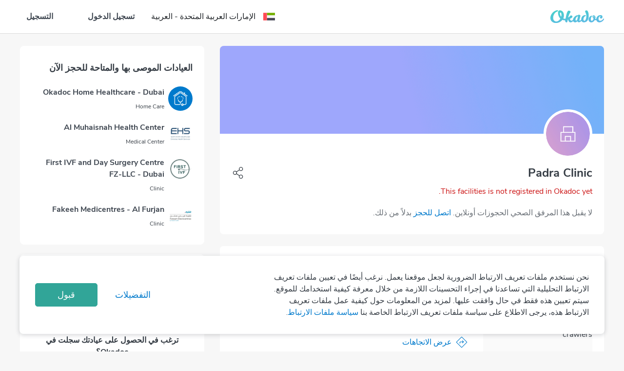

--- FILE ---
content_type: text/html; charset=utf-8
request_url: https://www.okadoc.com/ar-ae/clinic/dubai/padra-clinic
body_size: 55619
content:
<!DOCTYPE html><html dir="rtl"><head><meta charSet="utf-8" class="next-head"/><link rel="icon" href="/static/logo/favicon.ico" type="image/png" sizes="16x16" class="next-head"/><title class="next-head">Find the best hospital in United Arab Emirates - Okadoc</title><meta name="description" content="Find the best hospital in United Arab Emirates. hassle-free through Okadoc" class="next-head"/><meta name="keywords" content="Okadoc" class="next-head"/><link rel="alternate" href="https://www.okadoc.com/en-qa/clinic/dubai/padra-clinic" hrefLang="en-qa" class="next-head"/><link rel="alternate" href="https://www.okadoc.com/ar-qa/clinic/dubai/padra-clinic" hrefLang="ar-qa" class="next-head"/><link rel="alternate" href="https://www.okadoc.com/en-kw/clinic/dubai/padra-clinic" hrefLang="en-kw" class="next-head"/><link rel="alternate" href="https://www.okadoc.com/ar-kw/clinic/dubai/padra-clinic" hrefLang="ar-kw" class="next-head"/><link rel="alternate" href="https://www.okadoc.com/en-ae/clinic/dubai/padra-clinic" hrefLang="en-ae" class="next-head"/><link rel="alternate" href="https://www.okadoc.com/ar-sa/clinic/dubai/padra-clinic" hrefLang="ar-sa" class="next-head"/><link rel="alternate" href="https://www.okadoc.com/en-sa/clinic/dubai/padra-clinic" hrefLang="en-sa" class="next-head"/><link rel="alternate" href="https://www.okadoc.com/id-id/clinic/dubai/padra-clinic" hrefLang="id-id" class="next-head"/><link rel="alternate" href="https://www.okadoc.com/en-id/clinic/dubai/padra-clinic" hrefLang="en-id" class="next-head"/><link rel="alternate" href="https://www.okadoc.com/fr-dz/clinic/dubai/padra-clinic" hrefLang="fr-dz" class="next-head"/><link rel="alternate" href="https://www.okadoc.com/en-eg/clinic/dubai/padra-clinic" hrefLang="en-eg" class="next-head"/><link rel="alternate" href="https://www.okadoc.com/ar-eg/clinic/dubai/padra-clinic" hrefLang="ar-eg" class="next-head"/><meta property="og:title" content="Find the best hospital in United Arab Emirates hassle-free through Okadoc" class="next-head"/><meta property="og:description" content="Find the best hospital in United Arab Emirates. hassle-free through Okadoc" class="next-head"/><meta property="og:url" content="https://www.okadoc.com/ar-ae/clinic/dubai/padra-clinic" class="next-head"/><meta property="og:image" content="https://img.okadoc.com/plain/200x200/adra_clinic" class="next-head"/><link rel="canonical" href="https://www.okadoc.com/ar-ae/clinic/dubai/padra-clinic" class="next-head"/><link rel="preload" href="/nupatient/_next/static/jrSSADUbgixkh6xKYEMVY/pages/clinic-detail.js" as="script"/><link rel="preload" href="/nupatient/_next/static/jrSSADUbgixkh6xKYEMVY/pages/_app.js" as="script"/><link rel="preload" href="/nupatient/_next/static/jrSSADUbgixkh6xKYEMVY/pages/_error.js" as="script"/><link rel="preload" href="/nupatient/_next/static/runtime/webpack-5804647843b9bdacab02.js" as="script"/><link rel="preload" href="/nupatient/_next/static/chunks/commons~748942c6.f263ecfab1a7791fb975.js" as="script"/><link rel="preload" href="/nupatient/_next/static/chunks/commons~db300d2f.6b244e4195750c9875c7.js" as="script"/><link rel="preload" href="/nupatient/_next/static/chunks/commons~1f20a385.4c3add0e0dbff5c74deb.js" as="script"/><link rel="preload" href="/nupatient/_next/static/chunks/commons~690b702c.9ef03ffa3e61d99bd3bf.js" as="script"/><link rel="preload" href="/nupatient/_next/static/chunks/commons~b58f7129.81285f4fe043844b5b45.js" as="script"/><link rel="preload" href="/nupatient/_next/static/chunks/commons~f68437cc.dbc422719c0ea96349e6.js" as="script"/><link rel="preload" href="/nupatient/_next/static/chunks/commons~fd731fb0.247a801249c79f39f676.js" as="script"/><link rel="preload" href="/nupatient/_next/static/chunks/commons~3f764be9.7a5c6b8e899f1781d5d3.js" as="script"/><link rel="preload" href="/nupatient/_next/static/chunks/commons~f734b0c6.4398d2ecd97f485cf4b7.js" as="script"/><link rel="preload" href="/nupatient/_next/static/chunks/commons~ec8c427e.21356c759eca631da56e.js" as="script"/><link rel="preload" href="/nupatient/_next/static/chunks/commons~cfbf0a2e.c38b9df8d07d20ab6b3c.js" as="script"/><link rel="preload" href="/nupatient/_next/static/chunks/commons~b8f0d581.47f1c28a3883a170ccec.js" as="script"/><link rel="preload" href="/nupatient/_next/static/chunks/commons~4d4f626c.64d59cdd266d7ff5911c.js" as="script"/><link rel="preload" href="/nupatient/_next/static/chunks/commons~21833f8f.6232b3de7ea2714f1b24.js" as="script"/><link rel="preload" href="/nupatient/_next/static/chunks/commons~bdb51c54.842c33367fa54788e4a1.js" as="script"/><link rel="preload" href="/nupatient/_next/static/chunks/layouts~f734b0c6.4d3d8de85ee797e5bfab.js" as="script"/><link rel="preload" href="/nupatient/_next/static/runtime/main-43e2987736e6fac51c1b.js" as="script"/><link rel="preload" href="/nupatient/_next/static/chunks/libs~690b702c.45432e3ef499e975c720.js" as="script"/><link rel="stylesheet" href="/nupatient/_next/static/css/commons~f68437cc.1e7a58ab.chunk.css"/><link rel="stylesheet" href="/nupatient/_next/static/css/commons~fd731fb0.abe598d4.chunk.css"/><link rel="stylesheet" href="/nupatient/_next/static/css/commons~f734b0c6.faea1e39.chunk.css"/><link rel="stylesheet" href="/nupatient/_next/static/css/commons~ec8c427e.9bc88db2.chunk.css"/><link rel="stylesheet" href="/nupatient/_next/static/css/commons~b8f0d581.5cbaf792.chunk.css"/><link rel="stylesheet" href="/nupatient/_next/static/css/commons~21833f8f.6a350a90.chunk.css"/><link rel="stylesheet" href="/nupatient/_next/static/css/commons~bdb51c54.554e422f.chunk.css"/><link rel="stylesheet" href="/nupatient/_next/static/css/static/jrSSADUbgixkh6xKYEMVY/pages/clinic-detail.js.91e0971c.chunk.css"/><link rel="stylesheet" href="/nupatient/_next/static/css/static/jrSSADUbgixkh6xKYEMVY/pages/_error.js.bac9d214.chunk.css"/><style data-styled="gsFUMY dGxtAz gaTzzg hzvOVV" data-styled-version="4.4.1">
/* sc-component-id: Sidebar__ModalSidebar-sc-17c3qzk-0 */
.hzvOVV .modal-dialog .modal-content{max-width:300px !important;}
/* sc-component-id: styles__HamburgerMenu-sc-105357r-0 */
.dGxtAz.dGxtAz.dGxtAz.sidebar-button > .btn{font-size:24px;}
/* sc-component-id: styles__ArrowBack-sc-105357r-1 */
.gaTzzg{-webkit-transform:rotate(-180deg);-ms-transform:rotate(-180deg);transform:rotate(-180deg);}
/* sc-component-id: styles__NavbarWrapper-sc-105357r-11 */
.gsFUMY.gsFUMY.gsFUMY{-webkit-transition:.3s all ease;transition:.3s all ease;background-color:#FFFF;border-bottom:1px solid #dadada !important;} .gsFUMY.gsFUMY.gsFUMY .navbar{border-bottom:initial;} .gsFUMY.gsFUMY.gsFUMY .navbar--sticky.navbar{border-bottom:1px solid #ffffff !important;} .gsFUMY.gsFUMY.gsFUMY ~ .hero-section{padding-top:89px;padding-bottom:20px;}</style><meta charSet="utf-8"/><meta name="viewport" content="width=device-width, initial-scale=1 maximum-scale=1"/><script type="application/ld+json">{
            "@context" : "http://schema.org",
            "@type" : "Organization",
            "name" : "Okadoc",
            "url" : "https://www.okadoc.com/",
            "logo": "https://www.okadoc.com/static/images/logo.png",
            "image": "https://www.okadoc.com/static/images/logo.png",
            "sameAs" : [
                "https://twitter.com/okadoc_uae",
                "https://instagram.com/okadoc_uae",
                "https://www.youtube.com/channel/UCrZjO8F2Yzg3lG0x2emLRLg"
            ],
            "potentialAction": {
                "@type": "SearchAction",
                "target": "https://www.okadoc.com/en-ae/search/result?q={search_term_string}",
                "query-input": "required name=search_term_string"
            }
        }</script><meta name="mobile-web-app-capable" content="yes"/><meta name="apple-mobile-web-app-capable" content="yes"/><meta name="application-name" content="Okadoc"/><meta name="apple-mobile-web-app-title" content="Okadoc"/><meta property="og:site_name" content="Okadoc"/><meta http-equiv="X-UA-Compatible" content="IE=edge,chrome=1"/><script>
                                var data = [{"gender":"Without Profile","visitorLoginState":"Without Profile","countryRegion":"AE|THE MIDDLE EAST","countryCode":"AE","languageCode":"AR","platform":"Desktop"}];
                                var __okaSessionId=function(){var n=(new Date).getTime();if(typeof performance!=="undefined"&&typeof performance.now==="function"){n+=performance.now()}var e="xxxxxxxx-xxxx-4xxx-yxxx-xxxxxxxxxxxx".replace(/[xy]/g,function(e){var x=(n+Math.random()*16)%16|0;n=Math.floor(n/16);return(e==="x"?x:x&3|8).toString(16)});return e+".5u64-"+(new Date).getTime()+"t4mp4n"};var __createOkaSessionId=function(){var e=sessionStorage.getItem("__ok_sessionID");if(e){return e}var x=__okaSessionId();sessionStorage.setItem("__ok_sessionID",x);return x};
                                data[0].sessionID = __createOkaSessionId();
                                <!-- Google Tag Manager -->
                                    (function(w,d,s,l,i,o){w[l]=w[l]||[];for(var da=0;da<o.length;da++){w[l].push(o[da]);}w[l].push({'gtm.start':
                                    new Date().getTime(),event:'gtm.js'});var f=d.getElementsByTagName(s)[0],
                                j =d.createElement(s),dl=l!='dataLayer'?'&l='+l:'';j.async=true;j.src=
                                    'https://www.googletagmanager.com/gtm.js?id='+i+dl;f.parentNode.insertBefore(j,f);
                                    })(window,document,'script','dataLayer','GTM-PL3B4PN', data);
                                    <!-- End Google Tag Manager -->
                                </script><script>
                        (function () {
                            window.onpageshow = function(event) {
                                if (event.persisted) {
                                    window.location.reload();
                                }
                            };
                        })();</script><script>
                            (function(w){
                                if (!w.fbq) {
                                    w.fbq = function(a){ };
                                }
                            })(window);
                            </script><meta name="facebook-domain-verification" content="x26da613khadewrukz1vact0wdyix9"/><script src="https://cdn.onesignal.com/sdks/OneSignalSDK.js" async=""></script><script src="https://maps.googleapis.com/maps/api/js?v=3&amp;libraries=places,geometry&amp;key=AIzaSyB5sCGOXX1eX3o-HfAjY553zOCQsodDL1g"></script></head><body class="responsive "><div id="__next"><section class="styles__NavbarWrapper-sc-105357r-11 gsFUMY nav-search" id="navSearchId"><nav class="navbar"><div class="container"><div class="row flex-nowrap align-items-center justify-content-between"><div class="styles__HamburgerMenu-sc-105357r-0 dGxtAz sidebar-button col-2"><div class="btn btn-link px-0"><div class="d-flex flex-shrink-0"><img class="img-responsive styles__ArrowBack-sc-105357r-1 gaTzzg img-fluid" width="24px" src="https://img.okadoc.com/photos/block_images/img/icon/od-arrow-left-v2.svg"/></div></div></div><div class=" col-8 col-md-auto navbar-logo align-items-center justify-content-center justify-content-md-start"><a href="/ar-ae"><img alt="logo" src="/nupatient/_next/static/src/desktop/assets/images/logo-gradientd3e71557aa5759cf38f1f4973839bfca.svg" class="navbar-logo__img"/></a></div><div class="col-2 col-md-4 d-flex align-items-center justify-content-end"><div class="row"><div class=" col-12"><style data-emotion-css="o02lad-SkeletonTheme">.css-o02lad-SkeletonTheme .react-loading-skeleton{background-color:#E5EEF6;background-image:linear-gradient( 90deg,#E5EEF6,#eff6fc,#E5EEF6 );}</style><div class="css-o02lad-SkeletonTheme"><span><style data-emotion-css="1q79kkk-skeletonStyles-Skeleton animation-bzdot9">.css-1q79kkk-skeletonStyles-Skeleton{background-color:#eee;background-image:linear-gradient( 90deg,#eee,#f5f5f5,#eee );background-size:200px 100%;background-repeat:no-repeat;border-radius:4px;display:inline-block;line-height:1;width:100%;-webkit-animation:animation-bzdot9 1.2s ease-in-out infinite;animation:animation-bzdot9 1.2s ease-in-out infinite;}@-webkit-keyframes animation-bzdot9{0%{background-position:-200px 0;}100%{background-position:calc(200px + 100%) 0;}}@keyframes animation-bzdot9{0%{background-position:-200px 0;}100%{background-position:calc(200px + 100%) 0;}}</style><span class="react-loading-skeleton css-1q79kkk-skeletonStyles-Skeleton" style="height:34px">‌</span></span></div></div></div></div></div></div></nav></section><p>loading...</p></div><script>__NEXT_DATA__ = {"props":{"pageProps":{"pageProps":{"query":{"lang":"ar","country":"ae","facilityTitle":"clinic","city":"dubai","name":"padra-clinic","countryList":[{"country_name":"Qatar","country_code":"qa","flag":"https://img.okadoc.com/photos/countries-circ/qa-circular.svg","currency":"QAR","languages":[{"language":"English","language_code":"en","native_language":"English","url":"/en-qa","extra_attributes":{"about":[{"link":"https://www.okadoc.com/en-qa/about-okadoc","name":"About"},{"link":"https://www.okadoc.com/en-qa/pro","name":"Okadoc for Doctors"},{"link":"https://www.okadoc.com/en-qa/press","name":"Press"},{"link":"https://www.okadoc.com/blog","name":"Blog"}],"certification":[{"icon":"https://img.okadoc.com/photos/block_images/img/iso27001/iso-ias.png","link":"https://img.okadoc.com/photos/block_images/img/certificates/ISO_IEC_27001_2022.pdf","name":"ISO 27001","type":"iso"},{"icon":"https://img.okadoc.com/photos/block_images/img/iso27001/iso-soc2.png","link":false,"name":"SOC 2","type":"iso"},{"icon":"https://img.okadoc.com/photos/block_images/img/certificates/logo-hipaa-compliant-circle3.png","link":"https://img.okadoc.com/photos/block_images/img/certificates/HIPAA-_OKADOC_TECHNOLOGIES_FZ-LLC-2025.pdf","name":"HIPAA Compliant","type":"iso"}],"help":[{"link":"https://www.okadoc.com/en-qa/contact-us","name":"Contact"}],"privacy":[{"link":"https://www.okadoc.com/policy/privacy/","name":"Privacy Policy","type":"privacy"},{"link":"https://www.okadoc.com/en-qa/policy/terms/","name":"Terms of Use","type":"terms"}],"sosmed":[{"icon":"https://img.okadoc.com/photos/block_images/img/icon/od-facebook.svg","link":"https://www.facebook.com/Okadoc/","name":"facebook"},{"icon":"https://img.okadoc.com/photos/block_images/img/icon/od-twitter.svg","link":"https://twitter.com/okadoc_uae","name":"twitter"},{"icon":"https://img.okadoc.com/photos/block_images/img/icon/od-instagram-white.svg","link":"https://www.instagram.com/okadoc_uae/","name":"instagram"},{"icon":"https://img.okadoc.com/photos/block_images/img/icon/od-linkedin-blue.svg","link":"https://www.linkedin.com/company/okadoc/","name":"linkedin"},{"icon":"https://img.okadoc.com/photos/block_images/img/icon/od-youtube.svg","link":"https://www.youtube.com/channel/UCrZjO8F2Yzg3lG0x2emLRLg","name":"youtube"}]}},{"language":"Arabic","language_code":"ar","native_language":"العربية","url":"/ar-qa","extra_attributes":{"about":[{"link":"https://www.okadoc.com/ar-qa/about-okadoc","name":"About"},{"link":"https://www.okadoc.com/ar-qa/pro","name":"Okadoc for Doctors"},{"link":"https://www.okadoc.com/ar-qa/press","name":"Press"},{"link":"https://www.okadoc.com/blog-ar","name":"Blog"}],"certification":[{"icon":"https://img.okadoc.com/photos/block_images/img/iso27001/iso-ias.png","link":"https://img.okadoc.com/photos/block_images/img/certificates/ISO_IEC_27001_2022.pdf","name":"ISO 27001","type":"iso"},{"icon":"https://img.okadoc.com/photos/block_images/img/iso27001/iso-soc2.png","link":false,"name":"SOC 2","type":"iso"},{"icon":"https://img.okadoc.com/photos/block_images/img/certificates/logo-hipaa-compliant-circle3.png","link":"https://img.okadoc.com/photos/block_images/img/certificates/HIPAA-_OKADOC_TECHNOLOGIES_FZ-LLC-2025.pdf","name":"HIPAA Compliant","type":"iso"}],"help":[{"link":"https://www.okadoc.com/ar-qa/contact-us","name":"Contact"}],"privacy":[{"link":"https://www.okadoc.com/policy/privacy/","name":"Privacy Policy","type":"privacy"},{"link":"https://www.okadoc.com/terms-of-use/","name":"Terms of Use","type":"terms"}],"sosmed":[{"icon":"https://img.okadoc.com/photos/block_images/img/icon/od-facebook.svg","link":"https://www.facebook.com/Okadoc/","name":"facebook"},{"icon":"https://img.okadoc.com/photos/block_images/img/icon/od-twitter.svg","link":"https://twitter.com/okadoc_uae","name":"twitter"},{"icon":"https://img.okadoc.com/photos/block_images/img/icon/od-instagram-white.svg","link":"https://www.instagram.com/okadoc_uae/","name":"instagram"},{"icon":"https://img.okadoc.com/photos/block_images/img/icon/od-linkedin-blue.svg","link":"https://www.linkedin.com/company/okadoc/","name":"linkedin"},{"icon":"https://img.okadoc.com/photos/block_images/img/icon/od-youtube.svg","link":"https://www.youtube.com/channel/UCrZjO8F2Yzg3lG0x2emLRLg","name":"youtube"}]}}],"products":[],"time_layout":"24h","home_menus":null},{"country_name":"Kuwait","country_code":"kw","flag":"https://img.okadoc.com/photos/countries-circ/kw-circular.svg","currency":"KWD","languages":[{"language":"English","language_code":"en","native_language":"English","url":"/en-kw","extra_attributes":{"about":[{"link":"https://www.okadoc.com/en-kw/about-okadoc","name":"About"},{"link":"https://www.okadoc.com/en-kw/pro","name":"Okadoc for Doctors"},{"link":"https://www.okadoc.com/en-kw/press","name":"Press"},{"link":"https://www.okadoc.com/blog","name":"Blog"}],"certification":[{"icon":"https://img.okadoc.com/photos/block_images/img/iso27001/iso-ias.png","link":"https://img.okadoc.com/photos/block_images/img/certificates/ISO_IEC_27001_2022.pdf","name":"ISO 27001","type":"iso"},{"icon":"https://img.okadoc.com/photos/block_images/img/iso27001/iso-soc2.png","link":false,"name":"SOC 2","type":"iso"},{"icon":"https://img.okadoc.com/photos/block_images/img/certificates/logo-hipaa-compliant-circle3.png","link":"https://img.okadoc.com/photos/block_images/img/certificates/HIPAA-_OKADOC_TECHNOLOGIES_FZ-LLC-2025.pdf","name":"HIPAA Compliant","type":"iso"}],"help":[{"link":"https://www.okadoc.com/en-kw/contact-us","name":"Contact"}],"privacy":[{"link":"https://www.okadoc.com/policy/privacy/","name":"Privacy Policy","type":"privacy"},{"link":"https://www.okadoc.com/en-kw/policy/terms/","name":"Terms of Use","type":"terms"}],"sosmed":[{"icon":"https://img.okadoc.com/photos/block_images/img/icon/od-facebook.svg","link":"https://www.facebook.com/Okadoc/","name":"facebook"},{"icon":"https://img.okadoc.com/photos/block_images/img/icon/od-twitter.svg","link":"https://twitter.com/okadoc_uae","name":"twitter"},{"icon":"https://img.okadoc.com/photos/block_images/img/icon/od-instagram-white.svg","link":"https://www.instagram.com/okadoc_uae/","name":"instagram"},{"icon":"https://img.okadoc.com/photos/block_images/img/icon/od-linkedin-blue.svg","link":"https://www.linkedin.com/company/okadoc/","name":"linkedin"},{"icon":"https://img.okadoc.com/photos/block_images/img/icon/od-youtube.svg","link":"https://www.youtube.com/channel/UCrZjO8F2Yzg3lG0x2emLRLg","name":"youtube"}]}},{"language":"Arabic","language_code":"ar","native_language":"العربية","url":"/ar-kw","extra_attributes":{"about":[{"link":"https://www.okadoc.com/ar-kw/about-okadoc","name":"About"},{"link":"https://www.okadoc.com/ar-kw/pro","name":"Okadoc for Doctors"},{"link":"https://www.okadoc.com/ar-kw/press","name":"Press"},{"link":"https://www.okadoc.com/blog-ar","name":"Blog"}],"certification":[{"icon":"https://img.okadoc.com/photos/block_images/img/iso27001/iso-ias.png","link":"https://img.okadoc.com/photos/block_images/img/certificates/ISO_IEC_27001_2022.pdf","name":"ISO 27001","type":"iso"},{"icon":"https://img.okadoc.com/photos/block_images/img/iso27001/iso-soc2.png","link":false,"name":"SOC 2","type":"iso"},{"icon":"https://img.okadoc.com/photos/block_images/img/certificates/logo-hipaa-compliant-circle3.png","link":"https://img.okadoc.com/photos/block_images/img/certificates/HIPAA-_OKADOC_TECHNOLOGIES_FZ-LLC-2025.pdf","name":"HIPAA Compliant","type":"iso"}],"help":[{"link":"https://www.okadoc.com/ar-kw/contact-us","name":"Contact"}],"privacy":[{"link":"https://www.okadoc.com/policy/privacy/","name":"Privacy Policy","type":"privacy"},{"link":"https://www.okadoc.com/terms-of-use/","name":"Terms of Use","type":"terms"}],"sosmed":[{"icon":"https://img.okadoc.com/photos/block_images/img/icon/od-facebook.svg","link":"https://www.facebook.com/Okadoc/","name":"facebook"},{"icon":"https://img.okadoc.com/photos/block_images/img/icon/od-twitter.svg","link":"https://twitter.com/okadoc_uae","name":"twitter"},{"icon":"https://img.okadoc.com/photos/block_images/img/icon/od-instagram-white.svg","link":"https://www.instagram.com/okadoc_uae/","name":"instagram"},{"icon":"https://img.okadoc.com/photos/block_images/img/icon/od-linkedin-blue.svg","link":"https://www.linkedin.com/company/okadoc/","name":"linkedin"},{"icon":"https://img.okadoc.com/photos/block_images/img/icon/od-youtube.svg","link":"https://www.youtube.com/channel/UCrZjO8F2Yzg3lG0x2emLRLg","name":"youtube"}]}}],"products":[],"time_layout":"24h","home_menus":null},{"country_name":"UAE","country_code":"ae","flag":"https://img.okadoc.com/photos/block_images/img/icon/countries/united-arab-emirates.svg","currency":"AED","languages":[{"language":"English","language_code":"en","native_language":"English","url":"/en-ae","extra_attributes":{"about":[{"link":"https://www.okadoc.com/en-ae/about-okadoc","name":"About"},{"link":"https://www.okadoc.com/en-ae/pro","name":"Okadoc for Doctors"},{"link":"https://www.okadoc.com/en-ae/press","name":"Press"},{"link":"https://www.okadoc.com/en-ae/blog","name":"Blog"}],"certification":[{"icon":"https://img.okadoc.com/photos/block_images/img/iso27001/iso-ias.png","link":"https://img.okadoc.com/photos/block_images/img/certificates/ISO_IEC_27001_2022.pdf","name":"ISO 27001","type":"iso"},{"icon":"https://img.okadoc.com/photos/block_images/img/iso27001/iso-soc2.png","link":false,"name":"SOC 2","type":"iso"},{"icon":"https://img.okadoc.com/photos/block_images/img/certificates/logo-hipaa-compliant-circle3.png","link":"https://img.okadoc.com/photos/block_images/img/certificates/HIPAA-_OKADOC_TECHNOLOGIES_FZ-LLC-2025.pdf","name":"HIPAA Compliant","type":"iso"}],"help":[{"link":"https://www.okadoc.com/en-ae/contact-us","name":"Contact"}],"privacy":[{"link":"https://www.okadoc.com/policy/privacy/","name":"Privacy Policy","type":"privacy"},{"link":"https://www.okadoc.com//en-ae/policy/terms/","name":"Terms of Use","type":"terms"}],"sosmed":[{"icon":"https://img.okadoc.com/photos/block_images/img/icon/od-facebook.svg","link":"https://www.facebook.com/Okadoc/","name":"facebook"},{"icon":"https://img.okadoc.com/photos/block_images/img/icon/od-twitter.svg","link":"https://twitter.com/okadoc_uae","name":"twitter"},{"icon":"https://img.okadoc.com/photos/block_images/img/icon/od-instagram-white.svg","link":"https://www.instagram.com/okadoc_uae/","name":"instagram"},{"icon":"https://img.okadoc.com/photos/block_images/img/icon/od-linkedin-blue.svg","link":"https://www.linkedin.com/company/okadoc/","name":"linkedin"},{"icon":"https://img.okadoc.com/photos/block_images/img/icon/od-youtube.svg","link":"https://www.youtube.com/channel/UCrZjO8F2Yzg3lG0x2emLRLg","name":"youtube"}]}},{"language":"Arabic","language_code":"ar","native_language":"العربية","url":"/ar-ae","extra_attributes":{"about":[{"link":"https://www.okadoc.com/ar-ae/about-okadoc","name":"About"},{"link":"https://www.okadoc.com/ar-ae/pro","name":"Okadoc for Doctors"},{"link":"https://www.okadoc.com/ar-ae/press","name":"Press"},{"link":"https://www.okadoc.com/ar-ae/blog","name":"Blog"}],"certification":[{"icon":"https://img.okadoc.com/photos/block_images/img/iso27001/iso-ias.png","link":"https://img.okadoc.com/photos/block_images/img/certificates/ISO_IEC_27001_2022.pdf","name":"ISO 27001","type":"iso"},{"icon":"https://img.okadoc.com/photos/block_images/img/iso27001/iso-soc2.png","link":false,"name":"SOC 2","type":"iso"},{"icon":"https://img.okadoc.com/photos/block_images/img/certificates/logo-hipaa-compliant-circle3.png","link":"https://img.okadoc.com/photos/block_images/img/certificates/HIPAA-_OKADOC_TECHNOLOGIES_FZ-LLC-2025.pdf","name":"HIPAA Compliant","type":"iso"}],"help":[{"link":"https://www.okadoc.com/ar-ae/contact-us","name":"Contact"}],"privacy":[{"link":"https://www.okadoc.com/policy/privacy/","name":"Privacy Policy","type":"privacy"},{"link":"https://www.okadoc.com/terms-of-use/","name":"Terms of Use","type":"terms"}],"sosmed":[{"icon":"https://img.okadoc.com/photos/block_images/img/icon/od-facebook.svg","link":"https://www.facebook.com/Okadoc/","name":"facebook"},{"icon":"https://img.okadoc.com/photos/block_images/img/icon/od-twitter.svg","link":"https://twitter.com/okadoc_uae","name":"twitter"},{"icon":"https://img.okadoc.com/photos/block_images/img/icon/od-instagram-white.svg","link":"https://www.instagram.com/okadoc_uae/","name":"instagram"},{"icon":"https://img.okadoc.com/photos/block_images/img/icon/od-linkedin-blue.svg","link":"https://www.linkedin.com/company/okadoc/","name":"linkedin"},{"icon":"https://img.okadoc.com/photos/block_images/img/icon/od-youtube.svg","link":"https://www.youtube.com/channel/UCrZjO8F2Yzg3lG0x2emLRLg","name":"youtube"}]}}],"products":["appointment","appointment-telemedicine"],"time_layout":"12h","home_menus":[{"order":3,"type":"square","action":"/search/result?consultation=online","label":"الاستشارة عبر مكالمة الفيديو","icon":{"icon_name":"","uri":"https://img.okadoc.com/photos/block_images/img/icon/quadrants_teleconsultation.png"},"platform":"patientweb","badge":{"badge_title":"","badge_colour":"","badge_icon":""}},{"order":5,"type":"square","action":"/services","label":"الرعاية الصحية المنزلية","icon":{"icon_name":"","uri":"https://img.okadoc.com/photos/block_images/img/icon/quadrants_home_health.png"},"platform":"patientweb","badge":{"badge_title":"","badge_colour":"","badge_icon":""}},{"order":6,"type":"square","action":"/search/result?consultation=offline","label":"زيارة الطبيب","icon":{"icon_name":"","uri":"https://img.okadoc.com/photos/block_images/img/icon/quadrants_doctor_visit.png"},"platform":"patientweb","badge":{"badge_title":"","badge_colour":"","badge_icon":""}}]},{"country_name":"Saudi Arabia","country_code":"sa","flag":"https://img.okadoc.com/photos/block_images/img/icon/countries/saudi-arabia.svg","currency":"SAR","languages":[{"language":"Arabic","language_code":"ar","native_language":"العربية","url":"/ar-sa","extra_attributes":{"about":[{"link":"https://www.okadoc.com/ar-sa/about-okadoc","name":"About"},{"link":"https://www.okadoc.com/ar-sa/pro","name":"Okadoc for Doctors"},{"link":"https://www.okadoc.com/ar-sa/press","name":"Press"},{"link":"https://www.okadoc.com//ar-sa/blog","name":"Blog"}],"certification":[{"icon":"https://img.okadoc.com/photos/block_images/img/iso27001/iso-ias.png","link":"https://img.okadoc.com/photos/block_images/img/iso27001/ISO-27001-Okadoc-Technologies-Arabia-LLC.pdf","name":"ISO 27001","type":"iso"},{"icon":"https://img.okadoc.com/photos/block_images/img/iso27001/iso-soc2.png","link":false,"name":"SOC 2","type":"iso"},{"icon":"https://img.okadoc.com/photos/block_images/img/certificates/logo-hipaa-compliant-circle3.png","link":"https://img.okadoc.com/photos/block_images/img/certificates/HIPAA-_OKADOC_TECHNOLOGIES_FZ-LLC-2025.pdf","name":"HIPAA Compliant","type":"iso"}],"help":[{"link":"https://www.okadoc.com/ar-sa/contact-us","name":"Contact"}],"privacy":[{"link":"https://www.okadoc.com/policy/privacy/","name":"Privacy Policy","type":"privacy"},{"link":"https://www.okadoc.com/terms-of-use/","name":"Terms of Use","type":"terms"}],"sosmed":[{"icon":"https://img.okadoc.com/photos/block_images/img/icon/od-facebook.svg","link":"https://www.facebook.com/Okadoc/","name":"facebook"},{"icon":"https://img.okadoc.com/photos/block_images/img/icon/od-twitter.svg","link":"https://twitter.com/okadoc_uae","name":"twitter"},{"icon":"https://img.okadoc.com/photos/block_images/img/icon/od-instagram-white.svg","link":"https://www.instagram.com/okadoc_uae/","name":"instagram"},{"icon":"https://img.okadoc.com/photos/block_images/img/icon/od-linkedin-blue.svg","link":"https://www.linkedin.com/company/okadoc/","name":"linkedin"},{"icon":"https://img.okadoc.com/photos/block_images/img/icon/od-youtube.svg","link":"https://www.youtube.com/channel/UCrZjO8F2Yzg3lG0x2emLRLg","name":"youtube"}]}},{"language":"English","language_code":"en","native_language":"English","url":"/en-sa","extra_attributes":{"about":[{"link":"https://www.okadoc.com/en-sa/about-okadoc","name":"About"},{"link":"https://www.okadoc.com/en-sa/pro","name":"Okadoc for Doctors"},{"link":"https://www.okadoc.com/en-sa/press","name":"Press"},{"link":"https://www.okadoc.com/en-ae/blog","name":"Blog"}],"certification":[{"icon":"https://img.okadoc.com/photos/block_images/img/iso27001/iso-ias.png","link":"https://img.okadoc.com/photos/block_images/img/iso27001/ISO-27001-Okadoc-Technologies-Arabia-LLC.pdf","name":"ISO 27001","type":"iso"},{"icon":"https://img.okadoc.com/photos/block_images/img/iso27001/iso-soc2.png","link":false,"name":"SOC 2","type":"iso"},{"icon":"https://img.okadoc.com/photos/block_images/img/certificates/logo-hipaa-compliant-circle3.png","link":"https://img.okadoc.com/photos/block_images/img/certificates/HIPAA-_OKADOC_TECHNOLOGIES_FZ-LLC-2025.pdf","name":"HIPAA Compliant","type":"iso"}],"help":[{"link":"https://www.okadoc.com/en-sa/contact-us","name":"Contact"}],"privacy":[{"link":"https://www.okadoc.com/policy/privacy/","name":"Privacy Policy","type":"privacy"},{"link":"https://www.okadoc.com/terms-of-use/","name":"Terms of Use","type":"terms"}],"sosmed":[{"icon":"https://img.okadoc.com/photos/block_images/img/icon/od-facebook.svg","link":"https://www.facebook.com/Okadoc/","name":"facebook"},{"icon":"https://img.okadoc.com/photos/block_images/img/icon/od-twitter.svg","link":"https://twitter.com/okadoc_uae","name":"twitter"},{"icon":"https://img.okadoc.com/photos/block_images/img/icon/od-instagram-white.svg","link":"https://www.instagram.com/okadoc_uae/","name":"instagram"},{"icon":"https://img.okadoc.com/photos/block_images/img/icon/od-linkedin-blue.svg","link":"https://www.linkedin.com/company/okadoc/","name":"linkedin"},{"icon":"https://img.okadoc.com/photos/block_images/img/icon/od-youtube.svg","link":"https://www.youtube.com/channel/UCrZjO8F2Yzg3lG0x2emLRLg","name":"youtube"}]}}],"products":["appointment","appointment-telemedicine"],"time_layout":"12h","home_menus":[{"order":1,"type":"square","action":"/search/result?consultation=homecare\u0026speciality=Home%20Services\u0026q=PCR%20\u0026%20Lab%20Test%20at%20home","label":"الفحوصات الطبية المنزلية","icon":{"icon_name":"","uri":"https://img.okadoc.com/photos/block_images/img/icon/quadrants_lab_tests.png"},"platform":"patientweb","badge":{"badge_title":"","badge_colour":"","badge_icon":""}},{"order":2,"type":"square","action":"id=pcr-test","label":"فحص كوفيد-19","icon":{"icon_name":"","uri":"https://img.okadoc.com/photos/block_images/img/icon/quadrants_covid_test.png"},"platform":"patientweb","badge":{"badge_title":"","badge_colour":"","badge_icon":""}},{"order":3,"type":"square","action":"https://api.whatsapp.com/message/EJBSU36JWM3LJ1?autoload=1\u0026app_absent=0","label":"توصيل طلبات الصيدلية","icon":{"icon_name":"","uri":"https://img.okadoc.com/photos/block_images/img/icon/quadrants_pharmacy.png"},"platform":"patientweb","badge":{"badge_title":"","badge_colour":"","badge_icon":""}},{"order":4,"type":"square","action":"id=iv-drip","label":"الحقن الوريدي للفيتامينات","icon":{"icon_name":"","uri":"https://img.okadoc.com/photos/block_images/img/icon/quadrants_IV_drip.png"},"platform":"patientweb","badge":{"badge_title":"","badge_colour":"","badge_icon":""}},{"order":5,"type":"square","action":"/search/result?consultation=online","label":"الاستشارة عبر مكالمة الفيديو","icon":{"icon_name":"","uri":"https://img.okadoc.com/photos/block_images/img/icon/quadrants_teleconsultation.png"},"platform":"patientweb","badge":{"badge_title":"","badge_colour":"","badge_icon":""}},{"order":6,"type":"square","action":"/doctor/pcr-lab-test/riyadh/molecular-lab-tests","label":"فحص الحمل الوراثي","icon":{"icon_name":"","uri":"https://img.okadoc.com/photos/block_images/img/icon/DNA.png"},"platform":"patientweb","badge":{"badge_title":"","badge_colour":"","badge_icon":""}},{"order":7,"type":"square","action":"/services","label":"الرعاية الصحية المنزلية","icon":{"icon_name":"","uri":"https://img.okadoc.com/photos/block_images/img/icon/quadrants_home_health.png"},"platform":"patientweb","badge":{"badge_title":"","badge_colour":"","badge_icon":""}},{"order":8,"type":"square","action":"/search/result?consultation=offline","label":"زيارة الطبيب","icon":{"icon_name":"","uri":"https://img.okadoc.com/photos/block_images/img/icon/quadrants_doctor_visit.png"},"platform":"patientweb","badge":{"badge_title":"","badge_colour":"","badge_icon":""}}]},{"country_name":"Indonesia","country_code":"id","flag":"https://img.okadoc.com/photos/block_images/img/icon/countries/indonesia.svg","currency":"IDR","languages":[{"language":"Bahasa","language_code":"id","native_language":"Bahasa","url":"/id-id","extra_attributes":{"about":[{"link":"https://www.okadoc.com/id-id/about-okadoc","name":"About"},{"link":"https://www.okadoc.com/id-id/pro","name":"Okadoc for Doctors"},{"link":"https://www.okadoc.com/id-id/press","name":"Press"},{"link":"https://www.okadoc.com/id-id/blog","name":"Blog"}],"certification":[{"icon":"https://img.okadoc.com/photos/block_images/img/iso27001/iso-ias.png","link":"https://img.okadoc.com/photos/block_images/img/iso27001/ISO-27001-PT-Okadoc-Technologies-Indonesia.pdf","name":"ISO 27001","type":"iso"},{"icon":"https://img.okadoc.com/photos/block_images/img/iso27001/iso-soc2.png","link":false,"name":"SOC 2","type":"iso"},{"icon":"https://img.okadoc.com/photos/block_images/img/certificates/logo-hipaa-compliant-circle3.png","link":"https://img.okadoc.com/photos/block_images/img/certificates/HIPAA-_OKADOC_TECHNOLOGIES_FZ-LLC-2025.pdf","name":"HIPAA Compliant","type":"iso"}],"help":[{"link":"https://www.okadoc.com/id-id/contact-us","name":"Contact"}],"privacy":[{"link":"https://www.okadoc.com/policy/privacy/","name":"Privacy Policy","type":"privacy"},{"link":"https://www.okadoc.com/terms-of-use/","name":"Terms of Use","type":"terms"}],"sosmed":[{"icon":"https://img.okadoc.com/photos/block_images/img/icon/od-facebook.svg","link":"https://www.facebook.com/Okadoc/","name":"facebook"},{"icon":"https://img.okadoc.com/photos/block_images/img/icon/od-twitter.svg","link":"https://twitter.com/okadoc_uae","name":"twitter"},{"icon":"https://img.okadoc.com/photos/block_images/img/icon/od-instagram-white.svg","link":"https://www.instagram.com/okadoc_uae/","name":"instagram"},{"icon":"https://img.okadoc.com/photos/block_images/img/icon/od-linkedin-blue.svg","link":"https://www.linkedin.com/company/okadoc/","name":"linkedin"},{"icon":"https://img.okadoc.com/photos/block_images/img/icon/od-youtube.svg","link":"https://www.youtube.com/channel/UCrZjO8F2Yzg3lG0x2emLRLg","name":"youtube"}]}},{"language":"English","language_code":"en","native_language":"English","url":"/en-id","extra_attributes":{"about":[{"link":"https://www.okadoc.com/en-id/about-okadoc","name":"About"},{"link":"https://www.okadoc.com/en-id/pro","name":"Okadoc for Doctors"},{"link":"https://www.okadoc.com/en-id/press","name":"Press"},{"link":"https://www.okadoc.com/id-id/blog","name":"Blog"}],"certification":[{"icon":"https://img.okadoc.com/photos/block_images/img/iso27001/iso-ias.png","link":"https://img.okadoc.com/photos/block_images/img/iso27001/ISO-27001-PT-Okadoc-Technologies-Indonesia.pdf","name":"ISO 27001","type":"iso"},{"icon":"https://img.okadoc.com/photos/block_images/img/iso27001/iso-soc2.png","link":false,"name":"SOC 2","type":"iso"},{"icon":"https://img.okadoc.com/photos/block_images/img/certificates/logo-hipaa-compliant-circle3.png","link":"https://img.okadoc.com/photos/block_images/img/certificates/HIPAA-_OKADOC_TECHNOLOGIES_FZ-LLC-2025.pdf","name":"HIPAA Compliant","type":"iso"}],"help":[{"link":"https://www.okadoc.com/en-id/contact-us","name":"Contact"}],"privacy":[{"link":"https://www.okadoc.com/policy/privacy/","name":"Privacy Policy","type":"privacy"},{"link":"https://www.okadoc.com/terms-of-use/","name":"Terms of Use","type":"terms"}],"sosmed":[{"icon":"https://img.okadoc.com/photos/block_images/img/icon/od-facebook.svg","link":"https://www.facebook.com/Okadoc/","name":"facebook"},{"icon":"https://img.okadoc.com/photos/block_images/img/icon/od-twitter.svg","link":"https://twitter.com/okadoc_uae","name":"twitter"},{"icon":"https://img.okadoc.com/photos/block_images/img/icon/od-instagram-white.svg","link":"https://www.instagram.com/okadoc_uae/","name":"instagram"},{"icon":"https://img.okadoc.com/photos/block_images/img/icon/od-linkedin-blue.svg","link":"https://www.linkedin.com/company/okadoc/","name":"linkedin"},{"icon":"https://img.okadoc.com/photos/block_images/img/icon/od-youtube.svg","link":"https://www.youtube.com/channel/UCrZjO8F2Yzg3lG0x2emLRLg","name":"youtube"}]}}],"products":["appointment-telemedicine","qms","qms-whatsapp"],"time_layout":"24h","home_menus":null},{"country_name":"Algeria","country_code":"dz","flag":"https://img.okadoc.com/photos/block_images/img/icon/countries/algeria.svg","currency":"DZD","languages":[{"language":"French","language_code":"fr","native_language":"","url":"/fr-dz","extra_attributes":{"about":[{"link":"https://www.okadoc.com/fr-dz/about-okadoc","name":"About"},{"link":"https://www.okadoc.com/fr-dz/pro","name":"Okadoc for Doctors"},{"link":"https://www.okadoc.com/fr-dz/press","name":"Press"},{"link":"https://www.okadoc.com/blog","name":"Blog"}],"certification":[{"icon":"https://img.okadoc.com/photos/block_images/img/iso27001/iso-ias.png","link":"https://img.okadoc.com/photos/block_images/img/certificates/ISO_IEC_27001_2022.pdf","name":"ISO 27001","type":"iso"},{"icon":"https://img.okadoc.com/photos/block_images/img/iso27001/iso-soc2.png","link":false,"name":"SOC 2","type":"iso"},{"icon":"https://img.okadoc.com/photos/block_images/img/certificates/logo-hipaa-compliant-circle3.png","link":"https://img.okadoc.com/photos/block_images/img/certificates/HIPAA-_OKADOC_TECHNOLOGIES_FZ-LLC-2025.pdf","name":"HIPAA Compliant","type":"iso"}],"help":[{"link":"https://www.okadoc.com/fr-dz/contact-us","name":"Contact"}],"privacy":[{"link":"https://www.okadoc.com/policy/privacy/","name":"Privacy Policy","type":"privacy"},{"link":"https://www.okadoc.com/terms-of-use/","name":"Terms of Use","type":"terms"}],"sosmed":[{"icon":"https://img.okadoc.com/photos/block_images/img/icon/od-facebook.svg","link":"https://www.facebook.com/Okadoc/","name":"facebook"},{"icon":"https://img.okadoc.com/photos/block_images/img/icon/od-twitter.svg","link":"https://twitter.com/okadoc_uae","name":"twitter"},{"icon":"https://img.okadoc.com/photos/block_images/img/icon/od-instagram-white.svg","link":"https://www.instagram.com/okadoc_uae/","name":"instagram"},{"icon":"https://img.okadoc.com/photos/block_images/img/icon/od-linkedin-blue.svg","link":"https://www.linkedin.com/company/okadoc/","name":"linkedin"},{"icon":"https://img.okadoc.com/photos/block_images/img/icon/od-youtube.svg","link":"https://www.youtube.com/channel/UCrZjO8F2Yzg3lG0x2emLRLg","name":"youtube"}]}}],"products":[],"time_layout":"24h","home_menus":null},{"country_name":"Egypt","country_code":"eg","flag":"https://img.okadoc.com/photos/block_images/img/icon/countries/egypt-1.svg","currency":"","languages":[{"language":"English","language_code":"en","native_language":"English","url":"/en-eg","extra_attributes":{"about":[{"link":"https://www.okadoc.com/en-eg/about-okadoc","name":"About"},{"link":"https://www.okadoc.com/en-eg/pro","name":"Okadoc for Doctors"},{"link":"https://www.okadoc.com/en-eg/press","name":"Press"},{"link":"https://www.okadoc.com/blog","name":"Blog"}],"certification":[{"icon":"https://img.okadoc.com/photos/block_images/img/iso27001/iso-ias.png","link":"https://img.okadoc.com/photos/block_images/img/certificates/ISO_IEC_27001_2022.pdf","name":"ISO 27001","type":"iso"},{"icon":"https://img.okadoc.com/photos/block_images/img/iso27001/iso-soc2.png","link":false,"name":"SOC 2","type":"iso"},{"icon":"https://img.okadoc.com/photos/block_images/img/certificates/logo-hipaa-compliant-circle3.png","link":"https://img.okadoc.com/photos/block_images/img/certificates/HIPAA-_OKADOC_TECHNOLOGIES_FZ-LLC-2025.pdf","name":"HIPAA Compliant","type":"iso"}],"help":[{"link":"https://www.okadoc.com/en-eg/contact-us","name":"Contact"}],"privacy":[{"link":"https://www.okadoc.com/policy/privacy/","name":"Privacy Policy","type":"privacy"},{"link":"https://www.okadoc.com//en-eg/policy/terms/","name":"Terms of Use","type":"terms"}],"sosmed":[{"icon":"https://img.okadoc.com/photos/block_images/img/icon/od-facebook.svg","link":"https://www.facebook.com/Okadoc/","name":"facebook"},{"icon":"https://img.okadoc.com/photos/block_images/img/icon/od-twitter.svg","link":"https://twitter.com/okadoc_uae","name":"twitter"},{"icon":"https://img.okadoc.com/photos/block_images/img/icon/od-instagram-white.svg","link":"https://www.instagram.com/okadoc_uae/","name":"instagram"},{"icon":"https://img.okadoc.com/photos/block_images/img/icon/od-linkedin-blue.svg","link":"https://www.linkedin.com/company/okadoc/","name":"linkedin"},{"icon":"https://img.okadoc.com/photos/block_images/img/icon/od-youtube.svg","link":"https://www.youtube.com/channel/UCrZjO8F2Yzg3lG0x2emLRLg","name":"youtube"}]}},{"language":"Arabic","language_code":"ar","native_language":"العربية","url":"/ar-eg","extra_attributes":{"about":[{"link":"https://www.okadoc.com/ar-eg/about-okadoc","name":"About"},{"link":"https://www.okadoc.com/ar-eg/pro","name":"Okadoc for Doctors"},{"link":"https://www.okadoc.com/ar-eg/press","name":"Press"},{"link":"https://www.okadoc.com/blog-ar","name":"Blog"}],"certification":[{"icon":"https://img.okadoc.com/photos/block_images/img/iso27001/iso-ias.png","link":"https://img.okadoc.com/photos/block_images/img/certificates/ISO_IEC_27001_2022.pdf","name":"ISO 27001","type":"iso"},{"icon":"https://img.okadoc.com/photos/block_images/img/iso27001/iso-soc2.png","link":false,"name":"SOC 2","type":"iso"},{"icon":"https://img.okadoc.com/photos/block_images/img/certificates/logo-hipaa-compliant-circle3.png","link":"https://img.okadoc.com/photos/block_images/img/certificates/HIPAA-_OKADOC_TECHNOLOGIES_FZ-LLC-2025.pdf","name":"HIPAA Compliant","type":"iso"}],"help":[{"link":"https://www.okadoc.com/ar-eg/contact-us","name":"Contact"}],"privacy":[{"link":"https://www.okadoc.com/policy/privacy/","name":"Privacy Policy","type":"privacy"},{"link":"https://www.okadoc.com/terms-of-use/","name":"Terms of Use","type":"terms"}],"sosmed":[{"icon":"https://img.okadoc.com/photos/block_images/img/icon/od-facebook.svg","link":"https://www.facebook.com/Okadoc/","name":"facebook"},{"icon":"https://img.okadoc.com/photos/block_images/img/icon/od-twitter.svg","link":"https://twitter.com/okadoc_uae","name":"twitter"},{"icon":"https://img.okadoc.com/photos/block_images/img/icon/od-instagram-white.svg","link":"https://www.instagram.com/okadoc_uae/","name":"instagram"},{"icon":"https://img.okadoc.com/photos/block_images/img/icon/od-linkedin-blue.svg","link":"https://www.linkedin.com/company/okadoc/","name":"linkedin"},{"icon":"https://img.okadoc.com/photos/block_images/img/icon/od-youtube.svg","link":"https://www.youtube.com/channel/UCrZjO8F2Yzg3lG0x2emLRLg","name":"youtube"}]}}],"products":[],"time_layout":"24h","home_menus":null}],"pageType":"search-clinic"},"countryLang":[{"country_name":"Qatar","country_code":"qa","flag":"https://img.okadoc.com/photos/countries-circ/qa-circular.svg","currency":"QAR","languages":[{"language":"English","language_code":"en","native_language":"English","url":"/en-qa","extra_attributes":{"about":[{"link":"https://www.okadoc.com/en-qa/about-okadoc","name":"About"},{"link":"https://www.okadoc.com/en-qa/pro","name":"Okadoc for Doctors"},{"link":"https://www.okadoc.com/en-qa/press","name":"Press"},{"link":"https://www.okadoc.com/blog","name":"Blog"}],"certification":[{"icon":"https://img.okadoc.com/photos/block_images/img/iso27001/iso-ias.png","link":"https://img.okadoc.com/photos/block_images/img/certificates/ISO_IEC_27001_2022.pdf","name":"ISO 27001","type":"iso"},{"icon":"https://img.okadoc.com/photos/block_images/img/iso27001/iso-soc2.png","link":false,"name":"SOC 2","type":"iso"},{"icon":"https://img.okadoc.com/photos/block_images/img/certificates/logo-hipaa-compliant-circle3.png","link":"https://img.okadoc.com/photos/block_images/img/certificates/HIPAA-_OKADOC_TECHNOLOGIES_FZ-LLC-2025.pdf","name":"HIPAA Compliant","type":"iso"}],"help":[{"link":"https://www.okadoc.com/en-qa/contact-us","name":"Contact"}],"privacy":[{"link":"https://www.okadoc.com/policy/privacy/","name":"Privacy Policy","type":"privacy"},{"link":"https://www.okadoc.com/en-qa/policy/terms/","name":"Terms of Use","type":"terms"}],"sosmed":[{"icon":"https://img.okadoc.com/photos/block_images/img/icon/od-facebook.svg","link":"https://www.facebook.com/Okadoc/","name":"facebook"},{"icon":"https://img.okadoc.com/photos/block_images/img/icon/od-twitter.svg","link":"https://twitter.com/okadoc_uae","name":"twitter"},{"icon":"https://img.okadoc.com/photos/block_images/img/icon/od-instagram-white.svg","link":"https://www.instagram.com/okadoc_uae/","name":"instagram"},{"icon":"https://img.okadoc.com/photos/block_images/img/icon/od-linkedin-blue.svg","link":"https://www.linkedin.com/company/okadoc/","name":"linkedin"},{"icon":"https://img.okadoc.com/photos/block_images/img/icon/od-youtube.svg","link":"https://www.youtube.com/channel/UCrZjO8F2Yzg3lG0x2emLRLg","name":"youtube"}]}},{"language":"Arabic","language_code":"ar","native_language":"العربية","url":"/ar-qa","extra_attributes":{"about":[{"link":"https://www.okadoc.com/ar-qa/about-okadoc","name":"About"},{"link":"https://www.okadoc.com/ar-qa/pro","name":"Okadoc for Doctors"},{"link":"https://www.okadoc.com/ar-qa/press","name":"Press"},{"link":"https://www.okadoc.com/blog-ar","name":"Blog"}],"certification":[{"icon":"https://img.okadoc.com/photos/block_images/img/iso27001/iso-ias.png","link":"https://img.okadoc.com/photos/block_images/img/certificates/ISO_IEC_27001_2022.pdf","name":"ISO 27001","type":"iso"},{"icon":"https://img.okadoc.com/photos/block_images/img/iso27001/iso-soc2.png","link":false,"name":"SOC 2","type":"iso"},{"icon":"https://img.okadoc.com/photos/block_images/img/certificates/logo-hipaa-compliant-circle3.png","link":"https://img.okadoc.com/photos/block_images/img/certificates/HIPAA-_OKADOC_TECHNOLOGIES_FZ-LLC-2025.pdf","name":"HIPAA Compliant","type":"iso"}],"help":[{"link":"https://www.okadoc.com/ar-qa/contact-us","name":"Contact"}],"privacy":[{"link":"https://www.okadoc.com/policy/privacy/","name":"Privacy Policy","type":"privacy"},{"link":"https://www.okadoc.com/terms-of-use/","name":"Terms of Use","type":"terms"}],"sosmed":[{"icon":"https://img.okadoc.com/photos/block_images/img/icon/od-facebook.svg","link":"https://www.facebook.com/Okadoc/","name":"facebook"},{"icon":"https://img.okadoc.com/photos/block_images/img/icon/od-twitter.svg","link":"https://twitter.com/okadoc_uae","name":"twitter"},{"icon":"https://img.okadoc.com/photos/block_images/img/icon/od-instagram-white.svg","link":"https://www.instagram.com/okadoc_uae/","name":"instagram"},{"icon":"https://img.okadoc.com/photos/block_images/img/icon/od-linkedin-blue.svg","link":"https://www.linkedin.com/company/okadoc/","name":"linkedin"},{"icon":"https://img.okadoc.com/photos/block_images/img/icon/od-youtube.svg","link":"https://www.youtube.com/channel/UCrZjO8F2Yzg3lG0x2emLRLg","name":"youtube"}]}}],"products":[],"time_layout":"24h","home_menus":null},{"country_name":"Kuwait","country_code":"kw","flag":"https://img.okadoc.com/photos/countries-circ/kw-circular.svg","currency":"KWD","languages":[{"language":"English","language_code":"en","native_language":"English","url":"/en-kw","extra_attributes":{"about":[{"link":"https://www.okadoc.com/en-kw/about-okadoc","name":"About"},{"link":"https://www.okadoc.com/en-kw/pro","name":"Okadoc for Doctors"},{"link":"https://www.okadoc.com/en-kw/press","name":"Press"},{"link":"https://www.okadoc.com/blog","name":"Blog"}],"certification":[{"icon":"https://img.okadoc.com/photos/block_images/img/iso27001/iso-ias.png","link":"https://img.okadoc.com/photos/block_images/img/certificates/ISO_IEC_27001_2022.pdf","name":"ISO 27001","type":"iso"},{"icon":"https://img.okadoc.com/photos/block_images/img/iso27001/iso-soc2.png","link":false,"name":"SOC 2","type":"iso"},{"icon":"https://img.okadoc.com/photos/block_images/img/certificates/logo-hipaa-compliant-circle3.png","link":"https://img.okadoc.com/photos/block_images/img/certificates/HIPAA-_OKADOC_TECHNOLOGIES_FZ-LLC-2025.pdf","name":"HIPAA Compliant","type":"iso"}],"help":[{"link":"https://www.okadoc.com/en-kw/contact-us","name":"Contact"}],"privacy":[{"link":"https://www.okadoc.com/policy/privacy/","name":"Privacy Policy","type":"privacy"},{"link":"https://www.okadoc.com/en-kw/policy/terms/","name":"Terms of Use","type":"terms"}],"sosmed":[{"icon":"https://img.okadoc.com/photos/block_images/img/icon/od-facebook.svg","link":"https://www.facebook.com/Okadoc/","name":"facebook"},{"icon":"https://img.okadoc.com/photos/block_images/img/icon/od-twitter.svg","link":"https://twitter.com/okadoc_uae","name":"twitter"},{"icon":"https://img.okadoc.com/photos/block_images/img/icon/od-instagram-white.svg","link":"https://www.instagram.com/okadoc_uae/","name":"instagram"},{"icon":"https://img.okadoc.com/photos/block_images/img/icon/od-linkedin-blue.svg","link":"https://www.linkedin.com/company/okadoc/","name":"linkedin"},{"icon":"https://img.okadoc.com/photos/block_images/img/icon/od-youtube.svg","link":"https://www.youtube.com/channel/UCrZjO8F2Yzg3lG0x2emLRLg","name":"youtube"}]}},{"language":"Arabic","language_code":"ar","native_language":"العربية","url":"/ar-kw","extra_attributes":{"about":[{"link":"https://www.okadoc.com/ar-kw/about-okadoc","name":"About"},{"link":"https://www.okadoc.com/ar-kw/pro","name":"Okadoc for Doctors"},{"link":"https://www.okadoc.com/ar-kw/press","name":"Press"},{"link":"https://www.okadoc.com/blog-ar","name":"Blog"}],"certification":[{"icon":"https://img.okadoc.com/photos/block_images/img/iso27001/iso-ias.png","link":"https://img.okadoc.com/photos/block_images/img/certificates/ISO_IEC_27001_2022.pdf","name":"ISO 27001","type":"iso"},{"icon":"https://img.okadoc.com/photos/block_images/img/iso27001/iso-soc2.png","link":false,"name":"SOC 2","type":"iso"},{"icon":"https://img.okadoc.com/photos/block_images/img/certificates/logo-hipaa-compliant-circle3.png","link":"https://img.okadoc.com/photos/block_images/img/certificates/HIPAA-_OKADOC_TECHNOLOGIES_FZ-LLC-2025.pdf","name":"HIPAA Compliant","type":"iso"}],"help":[{"link":"https://www.okadoc.com/ar-kw/contact-us","name":"Contact"}],"privacy":[{"link":"https://www.okadoc.com/policy/privacy/","name":"Privacy Policy","type":"privacy"},{"link":"https://www.okadoc.com/terms-of-use/","name":"Terms of Use","type":"terms"}],"sosmed":[{"icon":"https://img.okadoc.com/photos/block_images/img/icon/od-facebook.svg","link":"https://www.facebook.com/Okadoc/","name":"facebook"},{"icon":"https://img.okadoc.com/photos/block_images/img/icon/od-twitter.svg","link":"https://twitter.com/okadoc_uae","name":"twitter"},{"icon":"https://img.okadoc.com/photos/block_images/img/icon/od-instagram-white.svg","link":"https://www.instagram.com/okadoc_uae/","name":"instagram"},{"icon":"https://img.okadoc.com/photos/block_images/img/icon/od-linkedin-blue.svg","link":"https://www.linkedin.com/company/okadoc/","name":"linkedin"},{"icon":"https://img.okadoc.com/photos/block_images/img/icon/od-youtube.svg","link":"https://www.youtube.com/channel/UCrZjO8F2Yzg3lG0x2emLRLg","name":"youtube"}]}}],"products":[],"time_layout":"24h","home_menus":null},{"country_name":"UAE","country_code":"ae","flag":"https://img.okadoc.com/photos/block_images/img/icon/countries/united-arab-emirates.svg","currency":"AED","languages":[{"language":"English","language_code":"en","native_language":"English","url":"/en-ae","extra_attributes":{"about":[{"link":"https://www.okadoc.com/en-ae/about-okadoc","name":"About"},{"link":"https://www.okadoc.com/en-ae/pro","name":"Okadoc for Doctors"},{"link":"https://www.okadoc.com/en-ae/press","name":"Press"},{"link":"https://www.okadoc.com/en-ae/blog","name":"Blog"}],"certification":[{"icon":"https://img.okadoc.com/photos/block_images/img/iso27001/iso-ias.png","link":"https://img.okadoc.com/photos/block_images/img/certificates/ISO_IEC_27001_2022.pdf","name":"ISO 27001","type":"iso"},{"icon":"https://img.okadoc.com/photos/block_images/img/iso27001/iso-soc2.png","link":false,"name":"SOC 2","type":"iso"},{"icon":"https://img.okadoc.com/photos/block_images/img/certificates/logo-hipaa-compliant-circle3.png","link":"https://img.okadoc.com/photos/block_images/img/certificates/HIPAA-_OKADOC_TECHNOLOGIES_FZ-LLC-2025.pdf","name":"HIPAA Compliant","type":"iso"}],"help":[{"link":"https://www.okadoc.com/en-ae/contact-us","name":"Contact"}],"privacy":[{"link":"https://www.okadoc.com/policy/privacy/","name":"Privacy Policy","type":"privacy"},{"link":"https://www.okadoc.com//en-ae/policy/terms/","name":"Terms of Use","type":"terms"}],"sosmed":[{"icon":"https://img.okadoc.com/photos/block_images/img/icon/od-facebook.svg","link":"https://www.facebook.com/Okadoc/","name":"facebook"},{"icon":"https://img.okadoc.com/photos/block_images/img/icon/od-twitter.svg","link":"https://twitter.com/okadoc_uae","name":"twitter"},{"icon":"https://img.okadoc.com/photos/block_images/img/icon/od-instagram-white.svg","link":"https://www.instagram.com/okadoc_uae/","name":"instagram"},{"icon":"https://img.okadoc.com/photos/block_images/img/icon/od-linkedin-blue.svg","link":"https://www.linkedin.com/company/okadoc/","name":"linkedin"},{"icon":"https://img.okadoc.com/photos/block_images/img/icon/od-youtube.svg","link":"https://www.youtube.com/channel/UCrZjO8F2Yzg3lG0x2emLRLg","name":"youtube"}]}},{"language":"Arabic","language_code":"ar","native_language":"العربية","url":"/ar-ae","extra_attributes":{"about":[{"link":"https://www.okadoc.com/ar-ae/about-okadoc","name":"About"},{"link":"https://www.okadoc.com/ar-ae/pro","name":"Okadoc for Doctors"},{"link":"https://www.okadoc.com/ar-ae/press","name":"Press"},{"link":"https://www.okadoc.com/ar-ae/blog","name":"Blog"}],"certification":[{"icon":"https://img.okadoc.com/photos/block_images/img/iso27001/iso-ias.png","link":"https://img.okadoc.com/photos/block_images/img/certificates/ISO_IEC_27001_2022.pdf","name":"ISO 27001","type":"iso"},{"icon":"https://img.okadoc.com/photos/block_images/img/iso27001/iso-soc2.png","link":false,"name":"SOC 2","type":"iso"},{"icon":"https://img.okadoc.com/photos/block_images/img/certificates/logo-hipaa-compliant-circle3.png","link":"https://img.okadoc.com/photos/block_images/img/certificates/HIPAA-_OKADOC_TECHNOLOGIES_FZ-LLC-2025.pdf","name":"HIPAA Compliant","type":"iso"}],"help":[{"link":"https://www.okadoc.com/ar-ae/contact-us","name":"Contact"}],"privacy":[{"link":"https://www.okadoc.com/policy/privacy/","name":"Privacy Policy","type":"privacy"},{"link":"https://www.okadoc.com/terms-of-use/","name":"Terms of Use","type":"terms"}],"sosmed":[{"icon":"https://img.okadoc.com/photos/block_images/img/icon/od-facebook.svg","link":"https://www.facebook.com/Okadoc/","name":"facebook"},{"icon":"https://img.okadoc.com/photos/block_images/img/icon/od-twitter.svg","link":"https://twitter.com/okadoc_uae","name":"twitter"},{"icon":"https://img.okadoc.com/photos/block_images/img/icon/od-instagram-white.svg","link":"https://www.instagram.com/okadoc_uae/","name":"instagram"},{"icon":"https://img.okadoc.com/photos/block_images/img/icon/od-linkedin-blue.svg","link":"https://www.linkedin.com/company/okadoc/","name":"linkedin"},{"icon":"https://img.okadoc.com/photos/block_images/img/icon/od-youtube.svg","link":"https://www.youtube.com/channel/UCrZjO8F2Yzg3lG0x2emLRLg","name":"youtube"}]}}],"products":["appointment","appointment-telemedicine"],"time_layout":"12h","home_menus":[{"order":3,"type":"square","action":"/search/result?consultation=online","label":"الاستشارة عبر مكالمة الفيديو","icon":{"icon_name":"","uri":"https://img.okadoc.com/photos/block_images/img/icon/quadrants_teleconsultation.png"},"platform":"patientweb","badge":{"badge_title":"","badge_colour":"","badge_icon":""}},{"order":5,"type":"square","action":"/services","label":"الرعاية الصحية المنزلية","icon":{"icon_name":"","uri":"https://img.okadoc.com/photos/block_images/img/icon/quadrants_home_health.png"},"platform":"patientweb","badge":{"badge_title":"","badge_colour":"","badge_icon":""}},{"order":6,"type":"square","action":"/search/result?consultation=offline","label":"زيارة الطبيب","icon":{"icon_name":"","uri":"https://img.okadoc.com/photos/block_images/img/icon/quadrants_doctor_visit.png"},"platform":"patientweb","badge":{"badge_title":"","badge_colour":"","badge_icon":""}}]},{"country_name":"Saudi Arabia","country_code":"sa","flag":"https://img.okadoc.com/photos/block_images/img/icon/countries/saudi-arabia.svg","currency":"SAR","languages":[{"language":"Arabic","language_code":"ar","native_language":"العربية","url":"/ar-sa","extra_attributes":{"about":[{"link":"https://www.okadoc.com/ar-sa/about-okadoc","name":"About"},{"link":"https://www.okadoc.com/ar-sa/pro","name":"Okadoc for Doctors"},{"link":"https://www.okadoc.com/ar-sa/press","name":"Press"},{"link":"https://www.okadoc.com//ar-sa/blog","name":"Blog"}],"certification":[{"icon":"https://img.okadoc.com/photos/block_images/img/iso27001/iso-ias.png","link":"https://img.okadoc.com/photos/block_images/img/iso27001/ISO-27001-Okadoc-Technologies-Arabia-LLC.pdf","name":"ISO 27001","type":"iso"},{"icon":"https://img.okadoc.com/photos/block_images/img/iso27001/iso-soc2.png","link":false,"name":"SOC 2","type":"iso"},{"icon":"https://img.okadoc.com/photos/block_images/img/certificates/logo-hipaa-compliant-circle3.png","link":"https://img.okadoc.com/photos/block_images/img/certificates/HIPAA-_OKADOC_TECHNOLOGIES_FZ-LLC-2025.pdf","name":"HIPAA Compliant","type":"iso"}],"help":[{"link":"https://www.okadoc.com/ar-sa/contact-us","name":"Contact"}],"privacy":[{"link":"https://www.okadoc.com/policy/privacy/","name":"Privacy Policy","type":"privacy"},{"link":"https://www.okadoc.com/terms-of-use/","name":"Terms of Use","type":"terms"}],"sosmed":[{"icon":"https://img.okadoc.com/photos/block_images/img/icon/od-facebook.svg","link":"https://www.facebook.com/Okadoc/","name":"facebook"},{"icon":"https://img.okadoc.com/photos/block_images/img/icon/od-twitter.svg","link":"https://twitter.com/okadoc_uae","name":"twitter"},{"icon":"https://img.okadoc.com/photos/block_images/img/icon/od-instagram-white.svg","link":"https://www.instagram.com/okadoc_uae/","name":"instagram"},{"icon":"https://img.okadoc.com/photos/block_images/img/icon/od-linkedin-blue.svg","link":"https://www.linkedin.com/company/okadoc/","name":"linkedin"},{"icon":"https://img.okadoc.com/photos/block_images/img/icon/od-youtube.svg","link":"https://www.youtube.com/channel/UCrZjO8F2Yzg3lG0x2emLRLg","name":"youtube"}]}},{"language":"English","language_code":"en","native_language":"English","url":"/en-sa","extra_attributes":{"about":[{"link":"https://www.okadoc.com/en-sa/about-okadoc","name":"About"},{"link":"https://www.okadoc.com/en-sa/pro","name":"Okadoc for Doctors"},{"link":"https://www.okadoc.com/en-sa/press","name":"Press"},{"link":"https://www.okadoc.com/en-ae/blog","name":"Blog"}],"certification":[{"icon":"https://img.okadoc.com/photos/block_images/img/iso27001/iso-ias.png","link":"https://img.okadoc.com/photos/block_images/img/iso27001/ISO-27001-Okadoc-Technologies-Arabia-LLC.pdf","name":"ISO 27001","type":"iso"},{"icon":"https://img.okadoc.com/photos/block_images/img/iso27001/iso-soc2.png","link":false,"name":"SOC 2","type":"iso"},{"icon":"https://img.okadoc.com/photos/block_images/img/certificates/logo-hipaa-compliant-circle3.png","link":"https://img.okadoc.com/photos/block_images/img/certificates/HIPAA-_OKADOC_TECHNOLOGIES_FZ-LLC-2025.pdf","name":"HIPAA Compliant","type":"iso"}],"help":[{"link":"https://www.okadoc.com/en-sa/contact-us","name":"Contact"}],"privacy":[{"link":"https://www.okadoc.com/policy/privacy/","name":"Privacy Policy","type":"privacy"},{"link":"https://www.okadoc.com/terms-of-use/","name":"Terms of Use","type":"terms"}],"sosmed":[{"icon":"https://img.okadoc.com/photos/block_images/img/icon/od-facebook.svg","link":"https://www.facebook.com/Okadoc/","name":"facebook"},{"icon":"https://img.okadoc.com/photos/block_images/img/icon/od-twitter.svg","link":"https://twitter.com/okadoc_uae","name":"twitter"},{"icon":"https://img.okadoc.com/photos/block_images/img/icon/od-instagram-white.svg","link":"https://www.instagram.com/okadoc_uae/","name":"instagram"},{"icon":"https://img.okadoc.com/photos/block_images/img/icon/od-linkedin-blue.svg","link":"https://www.linkedin.com/company/okadoc/","name":"linkedin"},{"icon":"https://img.okadoc.com/photos/block_images/img/icon/od-youtube.svg","link":"https://www.youtube.com/channel/UCrZjO8F2Yzg3lG0x2emLRLg","name":"youtube"}]}}],"products":["appointment","appointment-telemedicine"],"time_layout":"12h","home_menus":[{"order":1,"type":"square","action":"/search/result?consultation=homecare\u0026speciality=Home%20Services\u0026q=PCR%20\u0026%20Lab%20Test%20at%20home","label":"الفحوصات الطبية المنزلية","icon":{"icon_name":"","uri":"https://img.okadoc.com/photos/block_images/img/icon/quadrants_lab_tests.png"},"platform":"patientweb","badge":{"badge_title":"","badge_colour":"","badge_icon":""}},{"order":2,"type":"square","action":"id=pcr-test","label":"فحص كوفيد-19","icon":{"icon_name":"","uri":"https://img.okadoc.com/photos/block_images/img/icon/quadrants_covid_test.png"},"platform":"patientweb","badge":{"badge_title":"","badge_colour":"","badge_icon":""}},{"order":3,"type":"square","action":"https://api.whatsapp.com/message/EJBSU36JWM3LJ1?autoload=1\u0026app_absent=0","label":"توصيل طلبات الصيدلية","icon":{"icon_name":"","uri":"https://img.okadoc.com/photos/block_images/img/icon/quadrants_pharmacy.png"},"platform":"patientweb","badge":{"badge_title":"","badge_colour":"","badge_icon":""}},{"order":4,"type":"square","action":"id=iv-drip","label":"الحقن الوريدي للفيتامينات","icon":{"icon_name":"","uri":"https://img.okadoc.com/photos/block_images/img/icon/quadrants_IV_drip.png"},"platform":"patientweb","badge":{"badge_title":"","badge_colour":"","badge_icon":""}},{"order":5,"type":"square","action":"/search/result?consultation=online","label":"الاستشارة عبر مكالمة الفيديو","icon":{"icon_name":"","uri":"https://img.okadoc.com/photos/block_images/img/icon/quadrants_teleconsultation.png"},"platform":"patientweb","badge":{"badge_title":"","badge_colour":"","badge_icon":""}},{"order":6,"type":"square","action":"/doctor/pcr-lab-test/riyadh/molecular-lab-tests","label":"فحص الحمل الوراثي","icon":{"icon_name":"","uri":"https://img.okadoc.com/photos/block_images/img/icon/DNA.png"},"platform":"patientweb","badge":{"badge_title":"","badge_colour":"","badge_icon":""}},{"order":7,"type":"square","action":"/services","label":"الرعاية الصحية المنزلية","icon":{"icon_name":"","uri":"https://img.okadoc.com/photos/block_images/img/icon/quadrants_home_health.png"},"platform":"patientweb","badge":{"badge_title":"","badge_colour":"","badge_icon":""}},{"order":8,"type":"square","action":"/search/result?consultation=offline","label":"زيارة الطبيب","icon":{"icon_name":"","uri":"https://img.okadoc.com/photos/block_images/img/icon/quadrants_doctor_visit.png"},"platform":"patientweb","badge":{"badge_title":"","badge_colour":"","badge_icon":""}}]},{"country_name":"Indonesia","country_code":"id","flag":"https://img.okadoc.com/photos/block_images/img/icon/countries/indonesia.svg","currency":"IDR","languages":[{"language":"Bahasa","language_code":"id","native_language":"Bahasa","url":"/id-id","extra_attributes":{"about":[{"link":"https://www.okadoc.com/id-id/about-okadoc","name":"About"},{"link":"https://www.okadoc.com/id-id/pro","name":"Okadoc for Doctors"},{"link":"https://www.okadoc.com/id-id/press","name":"Press"},{"link":"https://www.okadoc.com/id-id/blog","name":"Blog"}],"certification":[{"icon":"https://img.okadoc.com/photos/block_images/img/iso27001/iso-ias.png","link":"https://img.okadoc.com/photos/block_images/img/iso27001/ISO-27001-PT-Okadoc-Technologies-Indonesia.pdf","name":"ISO 27001","type":"iso"},{"icon":"https://img.okadoc.com/photos/block_images/img/iso27001/iso-soc2.png","link":false,"name":"SOC 2","type":"iso"},{"icon":"https://img.okadoc.com/photos/block_images/img/certificates/logo-hipaa-compliant-circle3.png","link":"https://img.okadoc.com/photos/block_images/img/certificates/HIPAA-_OKADOC_TECHNOLOGIES_FZ-LLC-2025.pdf","name":"HIPAA Compliant","type":"iso"}],"help":[{"link":"https://www.okadoc.com/id-id/contact-us","name":"Contact"}],"privacy":[{"link":"https://www.okadoc.com/policy/privacy/","name":"Privacy Policy","type":"privacy"},{"link":"https://www.okadoc.com/terms-of-use/","name":"Terms of Use","type":"terms"}],"sosmed":[{"icon":"https://img.okadoc.com/photos/block_images/img/icon/od-facebook.svg","link":"https://www.facebook.com/Okadoc/","name":"facebook"},{"icon":"https://img.okadoc.com/photos/block_images/img/icon/od-twitter.svg","link":"https://twitter.com/okadoc_uae","name":"twitter"},{"icon":"https://img.okadoc.com/photos/block_images/img/icon/od-instagram-white.svg","link":"https://www.instagram.com/okadoc_uae/","name":"instagram"},{"icon":"https://img.okadoc.com/photos/block_images/img/icon/od-linkedin-blue.svg","link":"https://www.linkedin.com/company/okadoc/","name":"linkedin"},{"icon":"https://img.okadoc.com/photos/block_images/img/icon/od-youtube.svg","link":"https://www.youtube.com/channel/UCrZjO8F2Yzg3lG0x2emLRLg","name":"youtube"}]}},{"language":"English","language_code":"en","native_language":"English","url":"/en-id","extra_attributes":{"about":[{"link":"https://www.okadoc.com/en-id/about-okadoc","name":"About"},{"link":"https://www.okadoc.com/en-id/pro","name":"Okadoc for Doctors"},{"link":"https://www.okadoc.com/en-id/press","name":"Press"},{"link":"https://www.okadoc.com/id-id/blog","name":"Blog"}],"certification":[{"icon":"https://img.okadoc.com/photos/block_images/img/iso27001/iso-ias.png","link":"https://img.okadoc.com/photos/block_images/img/iso27001/ISO-27001-PT-Okadoc-Technologies-Indonesia.pdf","name":"ISO 27001","type":"iso"},{"icon":"https://img.okadoc.com/photos/block_images/img/iso27001/iso-soc2.png","link":false,"name":"SOC 2","type":"iso"},{"icon":"https://img.okadoc.com/photos/block_images/img/certificates/logo-hipaa-compliant-circle3.png","link":"https://img.okadoc.com/photos/block_images/img/certificates/HIPAA-_OKADOC_TECHNOLOGIES_FZ-LLC-2025.pdf","name":"HIPAA Compliant","type":"iso"}],"help":[{"link":"https://www.okadoc.com/en-id/contact-us","name":"Contact"}],"privacy":[{"link":"https://www.okadoc.com/policy/privacy/","name":"Privacy Policy","type":"privacy"},{"link":"https://www.okadoc.com/terms-of-use/","name":"Terms of Use","type":"terms"}],"sosmed":[{"icon":"https://img.okadoc.com/photos/block_images/img/icon/od-facebook.svg","link":"https://www.facebook.com/Okadoc/","name":"facebook"},{"icon":"https://img.okadoc.com/photos/block_images/img/icon/od-twitter.svg","link":"https://twitter.com/okadoc_uae","name":"twitter"},{"icon":"https://img.okadoc.com/photos/block_images/img/icon/od-instagram-white.svg","link":"https://www.instagram.com/okadoc_uae/","name":"instagram"},{"icon":"https://img.okadoc.com/photos/block_images/img/icon/od-linkedin-blue.svg","link":"https://www.linkedin.com/company/okadoc/","name":"linkedin"},{"icon":"https://img.okadoc.com/photos/block_images/img/icon/od-youtube.svg","link":"https://www.youtube.com/channel/UCrZjO8F2Yzg3lG0x2emLRLg","name":"youtube"}]}}],"products":["appointment-telemedicine","qms","qms-whatsapp"],"time_layout":"24h","home_menus":null},{"country_name":"Algeria","country_code":"dz","flag":"https://img.okadoc.com/photos/block_images/img/icon/countries/algeria.svg","currency":"DZD","languages":[{"language":"French","language_code":"fr","native_language":"","url":"/fr-dz","extra_attributes":{"about":[{"link":"https://www.okadoc.com/fr-dz/about-okadoc","name":"About"},{"link":"https://www.okadoc.com/fr-dz/pro","name":"Okadoc for Doctors"},{"link":"https://www.okadoc.com/fr-dz/press","name":"Press"},{"link":"https://www.okadoc.com/blog","name":"Blog"}],"certification":[{"icon":"https://img.okadoc.com/photos/block_images/img/iso27001/iso-ias.png","link":"https://img.okadoc.com/photos/block_images/img/certificates/ISO_IEC_27001_2022.pdf","name":"ISO 27001","type":"iso"},{"icon":"https://img.okadoc.com/photos/block_images/img/iso27001/iso-soc2.png","link":false,"name":"SOC 2","type":"iso"},{"icon":"https://img.okadoc.com/photos/block_images/img/certificates/logo-hipaa-compliant-circle3.png","link":"https://img.okadoc.com/photos/block_images/img/certificates/HIPAA-_OKADOC_TECHNOLOGIES_FZ-LLC-2025.pdf","name":"HIPAA Compliant","type":"iso"}],"help":[{"link":"https://www.okadoc.com/fr-dz/contact-us","name":"Contact"}],"privacy":[{"link":"https://www.okadoc.com/policy/privacy/","name":"Privacy Policy","type":"privacy"},{"link":"https://www.okadoc.com/terms-of-use/","name":"Terms of Use","type":"terms"}],"sosmed":[{"icon":"https://img.okadoc.com/photos/block_images/img/icon/od-facebook.svg","link":"https://www.facebook.com/Okadoc/","name":"facebook"},{"icon":"https://img.okadoc.com/photos/block_images/img/icon/od-twitter.svg","link":"https://twitter.com/okadoc_uae","name":"twitter"},{"icon":"https://img.okadoc.com/photos/block_images/img/icon/od-instagram-white.svg","link":"https://www.instagram.com/okadoc_uae/","name":"instagram"},{"icon":"https://img.okadoc.com/photos/block_images/img/icon/od-linkedin-blue.svg","link":"https://www.linkedin.com/company/okadoc/","name":"linkedin"},{"icon":"https://img.okadoc.com/photos/block_images/img/icon/od-youtube.svg","link":"https://www.youtube.com/channel/UCrZjO8F2Yzg3lG0x2emLRLg","name":"youtube"}]}}],"products":[],"time_layout":"24h","home_menus":null},{"country_name":"Egypt","country_code":"eg","flag":"https://img.okadoc.com/photos/block_images/img/icon/countries/egypt-1.svg","currency":"","languages":[{"language":"English","language_code":"en","native_language":"English","url":"/en-eg","extra_attributes":{"about":[{"link":"https://www.okadoc.com/en-eg/about-okadoc","name":"About"},{"link":"https://www.okadoc.com/en-eg/pro","name":"Okadoc for Doctors"},{"link":"https://www.okadoc.com/en-eg/press","name":"Press"},{"link":"https://www.okadoc.com/blog","name":"Blog"}],"certification":[{"icon":"https://img.okadoc.com/photos/block_images/img/iso27001/iso-ias.png","link":"https://img.okadoc.com/photos/block_images/img/certificates/ISO_IEC_27001_2022.pdf","name":"ISO 27001","type":"iso"},{"icon":"https://img.okadoc.com/photos/block_images/img/iso27001/iso-soc2.png","link":false,"name":"SOC 2","type":"iso"},{"icon":"https://img.okadoc.com/photos/block_images/img/certificates/logo-hipaa-compliant-circle3.png","link":"https://img.okadoc.com/photos/block_images/img/certificates/HIPAA-_OKADOC_TECHNOLOGIES_FZ-LLC-2025.pdf","name":"HIPAA Compliant","type":"iso"}],"help":[{"link":"https://www.okadoc.com/en-eg/contact-us","name":"Contact"}],"privacy":[{"link":"https://www.okadoc.com/policy/privacy/","name":"Privacy Policy","type":"privacy"},{"link":"https://www.okadoc.com//en-eg/policy/terms/","name":"Terms of Use","type":"terms"}],"sosmed":[{"icon":"https://img.okadoc.com/photos/block_images/img/icon/od-facebook.svg","link":"https://www.facebook.com/Okadoc/","name":"facebook"},{"icon":"https://img.okadoc.com/photos/block_images/img/icon/od-twitter.svg","link":"https://twitter.com/okadoc_uae","name":"twitter"},{"icon":"https://img.okadoc.com/photos/block_images/img/icon/od-instagram-white.svg","link":"https://www.instagram.com/okadoc_uae/","name":"instagram"},{"icon":"https://img.okadoc.com/photos/block_images/img/icon/od-linkedin-blue.svg","link":"https://www.linkedin.com/company/okadoc/","name":"linkedin"},{"icon":"https://img.okadoc.com/photos/block_images/img/icon/od-youtube.svg","link":"https://www.youtube.com/channel/UCrZjO8F2Yzg3lG0x2emLRLg","name":"youtube"}]}},{"language":"Arabic","language_code":"ar","native_language":"العربية","url":"/ar-eg","extra_attributes":{"about":[{"link":"https://www.okadoc.com/ar-eg/about-okadoc","name":"About"},{"link":"https://www.okadoc.com/ar-eg/pro","name":"Okadoc for Doctors"},{"link":"https://www.okadoc.com/ar-eg/press","name":"Press"},{"link":"https://www.okadoc.com/blog-ar","name":"Blog"}],"certification":[{"icon":"https://img.okadoc.com/photos/block_images/img/iso27001/iso-ias.png","link":"https://img.okadoc.com/photos/block_images/img/certificates/ISO_IEC_27001_2022.pdf","name":"ISO 27001","type":"iso"},{"icon":"https://img.okadoc.com/photos/block_images/img/iso27001/iso-soc2.png","link":false,"name":"SOC 2","type":"iso"},{"icon":"https://img.okadoc.com/photos/block_images/img/certificates/logo-hipaa-compliant-circle3.png","link":"https://img.okadoc.com/photos/block_images/img/certificates/HIPAA-_OKADOC_TECHNOLOGIES_FZ-LLC-2025.pdf","name":"HIPAA Compliant","type":"iso"}],"help":[{"link":"https://www.okadoc.com/ar-eg/contact-us","name":"Contact"}],"privacy":[{"link":"https://www.okadoc.com/policy/privacy/","name":"Privacy Policy","type":"privacy"},{"link":"https://www.okadoc.com/terms-of-use/","name":"Terms of Use","type":"terms"}],"sosmed":[{"icon":"https://img.okadoc.com/photos/block_images/img/icon/od-facebook.svg","link":"https://www.facebook.com/Okadoc/","name":"facebook"},{"icon":"https://img.okadoc.com/photos/block_images/img/icon/od-twitter.svg","link":"https://twitter.com/okadoc_uae","name":"twitter"},{"icon":"https://img.okadoc.com/photos/block_images/img/icon/od-instagram-white.svg","link":"https://www.instagram.com/okadoc_uae/","name":"instagram"},{"icon":"https://img.okadoc.com/photos/block_images/img/icon/od-linkedin-blue.svg","link":"https://www.linkedin.com/company/okadoc/","name":"linkedin"},{"icon":"https://img.okadoc.com/photos/block_images/img/icon/od-youtube.svg","link":"https://www.youtube.com/channel/UCrZjO8F2Yzg3lG0x2emLRLg","name":"youtube"}]}}],"products":[],"time_layout":"24h","home_menus":null}],"slug":"clinic/dubai/padra-clinic","asPath":"/ar-ae/clinic/dubai/padra-clinic"},"initData":{"app_version":{"platform":"patientweb","version":"1.4.0"},"service_url":{"account":{"url":"https://service.okadoc.com/account/v1"},"appointment":{"url":"https://service.okadoc.com/appointment/v1"},"discovery":{"url":"https://service.okadoc.com/discovery/v2"},"locale":{"url":"https://service.okadoc.com/locale/v1"},"notification":{"url":"https://service.okadoc.com/notification/v1"},"payment":{"url":"https://service.okadoc.com/payment/v1"},"qms":{"url":"https://service.okadoc.com/qms/v1"},"tracking":{"url":"https://service.okadoc.com/v1"},"form":{"url":"https://service.okadoc.com/form/v1"},"delivery":{"url":"https://service.okadoc.com/delivery/v1"}},"settings":{"master_nature_of_visits":[{"id":1,"name":"First Visit"},{"id":2,"name":"Follow-up Visit"}],"master_relationships":[{"id":1,"name":"Family"},{"id":2,"name":"Friend"}]},"isServer":true,"countryCode":"ae","langHeader":"ar","clientID":"patientweb"},"isMobile":false,"clinic":{"clinic":{"data":{"id":9382,"idx":"9382","objectID":"9382","clinicType":"Clinic","facility_type_id":2,"name":"Padra Clinic","address":"48 Burj Gate, SZR ,Downtown, Unit 1301 - Floor 13 - Dubai","phone":"+97143562666","area":"","city_id":1,"city":"دبي","region_id":1,"region":"United Arab Emirates","district_id":0,"district":"","distance":"","country_id":224,"countryCode":"ae","country_name":"الإمارات العربية المتحدة","lat":"25.2003771","lng":"55.2667338","license_number":"","facilities":{"fg_elevator":false,"elevatorNote":"","floor_number":"","fg_handicap":false,"handicapNote":"","fg_parking":false,"parkingNote":"","fg_public_transport":false,"publicTransportNote":"","fg_rta":false,"rtaNote":"","fg_valet":false,"valetNote":"","bed_qty":0,"ambulance_qty":0},"payment_methods":{},"detailed_payment_methods":[],"rating":0,"review":"","total_review":0,"website":"","plan":0,"plan_name":"Basic Profile","fg_publish":true,"fg_publish_salesforce":true,"fg_verified":true,"published":true,"verified":true,"logo":"https://img.okadoc.com/plain/200x200/adra_clinic","fg_test":false,"fg_cancel":true,"fg_reschedule":true,"slug":"clinic/dubai/padra-clinic","short_url":"https://okdc.me/D6oFMd","place_id":["","ChIJRcbZaklDXz4RYlEphFBu5r0"],"completeness":29,"openingTime":{"friday":{"enabled":false,"times":{}},"monday":{"enabled":false,"times":{}},"saturday":{"enabled":false,"times":{}},"sunday":{"enabled":false,"times":{}},"thursday":{"enabled":false,"times":{}},"tuesday":{"enabled":false,"times":{}},"wednesday":{"enabled":false,"times":{}}},"about":"","arabicName":"","arabic_address":"48 Burj Gate, SZR ,Downtown, Unit 1301 - Floor 13 - Dubai","arabic_city":"دبي","arabic_district":"","arabic_landmark":"","arabic_zipcode":"","highlight":"","_geoloc":{"lat":25.2003771,"lng":55.2667338},"geo_point":{"lat":25.2003771,"lon":55.2667338},"member":false,"alt":"Padra Clinic, Book appointment online, Dubai, UAE, Okadoc - Book doctor appointment online","meta_title":"Okadoc.com - Dubai في Clinic متعددة التخصصات | Dubai, Padra Clinic","meta_description":"Padra Clinic شاهد أرقام الهواتف واعنوان، والأوقات والإتجاه ل Dubai,  في Clinic | متعددة التخصصات Padra Clinic","meta_keyword":",  in Dubai,  in UAE,  in UAE, clinics in UAE, appointment with clinics","og_title":"Okadoc.com - Dubai في Clinic متعددة التخصصات | Dubai, Padra Clinic","og_description":"Padra Clinic شاهد أرقام الهواتف واعنوان، والأوقات والإتجاه ل Dubai,  في Clinic | متعددة التخصصات Padra Clinic","emergencynumbers":{},"insuranceLocal":[],"insurancePlans":null,"insuranceValue":0,"photos":{},"campaign_ids":[],"specialities":[],"logo_resize":{"facility_cover":"https://img.okadoc.com/plain/790x180/adra_clinic","facility_detail_app":"https://img.okadoc.com/plain/200x200/adra_clinic","facility_detail_desktop":"https://img.okadoc.com/plain/200x200/adra_clinic","facility_detail_mobile":"https://img.okadoc.com/plain/200x200/adra_clinic","search_result_app":"https://img.okadoc.com/plain/200x200/adra_clinic","search_result_desktop":"https://img.okadoc.com/plain/200x200/adra_clinic","search_result_mobile":"https://img.okadoc.com/plain/200x200/adra_clinic","similar_facility_app":"https://img.okadoc.com/plain/40x40/adra_clinic","similar_facility_desktop":"https://img.okadoc.com/plain/60x60/adra_clinic","similar_facility_mobile":"https://img.okadoc.com/plain/40x40/adra_clinic"},"languages":null,"genders":null,"fg_available_today":false,"fg_available_weekend":false,"fg_available_weekday":false,"summary":{},"translations":null,"vendor_name":"","fg_brands":false,"cover":"","speciality_ids":[],"ranking_score":0,"unique_id":"5d9efff9-5920-11ea-904a-04275872f12e","practitioner_plan_id":0,"practitioner_plan_name":"","opening_time":{"friday":{"enabled":false,"times":{}},"monday":{"enabled":false,"times":{}},"saturday":{"enabled":false,"times":{}},"sunday":{"enabled":false,"times":{}},"thursday":{"enabled":false,"times":{}},"tuesday":{"enabled":false,"times":{}},"wednesday":{"enabled":false,"times":{}}},"network_ids":[],"fg_network":false,"fg_online":false,"product_plans":null,"real_phone":"+97143562666","fg_callable":true,"fg_queue":false,"fg_notification":true,"fg_check_avail_earlier_notification":false,"timezone":"Asia/Dubai","timezone_label":"GST","seo_data":{},"fg_deductible":false,"platforms":[],"default_master_language_id":2,"fg_busy":true,"facility_type":{"id":2,"type":"Clinic","parent_id":0,"parent":null},"availability_days":null,"availability_timeslots":null,"visit_reasons":null,"excluded_visit_reasons":null,"services":null,"ar_services":null,"en_services":null},"member":false},"doctors":{"data":[]},"recommendations":{"data":[]},"links":{"poke":"https://service.okadoc.com/discovery/v1/facility/9382/pokes"},"footer":[{"icon":"https://img.okadoc.com/plain/100x100/photos/block_images/img/specialities/gp.png","title":"أكثر التأمينات شيوعاً","contents":[{"text":"Daman","url":"/insurance/daman"},{"text":"Neuron","url":"/insurance/neuron"},{"text":"No Insurance","url":"/insurance/no-insurance"},{"text":"MedNet","url":"/insurance/mednet"},{"text":"AXA","url":"/insurance/axa"}]},{"icon":"https://img.okadoc.com/plain/100x100/photos/block_images/img/specialities/gp.png","title":"أكثر أطباء المنطقة شيوعا","contents":[{"text":"دبي","url":"/dubai/doctors"},{"text":"أبو ظبي","url":"/abu-dhabi/doctors"},{"text":"الشارقة","url":"/sharjah/doctors"},{"text":"العين","url":"/al-ain/doctors"},{"text":"إمارة رأس الخيمة","url":"/ras-al-khaimah/doctors"}]},{"icon":"https://img.okadoc.com/plain/100x100/photos/block_images/img/specialities/gp.png","title":"المرفق الصحي الأكثر شيوعاً","contents":[{"text":"Rashid Hospital Dubai","url":"/clinic/dubai/rashid-hospital-dubai"},{"text":"مستشفى دبي- دبي","url":"/clinic/dubai/dubai-hospital-dubai"},{"text":"هيئة الصحة بدبي- حي أم هرير- دبي","url":"/clinic/dubai/dubai-department-of-medical-education-umm-hurair1-dubai"},{"text":"ميديكلينيك مستشفى بارك فيو","url":"/hospital/umm-suqeim/mediclinic-parkview-hospital-dubai"},{"text":"ميديكلينيك مستشفى المدينة","url":"/clinic/dubai/mediclinic-city-hospital-dubai-healthcare-city-dubai"}]}]},"reviews":{"links":{"first":"/facility/9382/reviews?page=1\u0026per_page=3","next":"","prev":"","self":"/facility/9382/reviews?page=1\u0026per_page=3"},"info":{"total":0},"rows":[]},"FAQs":{"links":{"first":"/facility/9382/faqs?page=1\u0026per_page=3","next":"","prev":"","self":"/facility/9382/faqs?page=1\u0026per_page=3"},"info":{"total":0},"rows":[]},"jobs":{"links":{"first":"/facility/9382/jobs?page=1\u0026per_page=3","next":"","prev":"","self":"/facility/9382/jobs?page=1\u0026per_page=3"},"info":{"total":0},"rows":[]},"query":{"lang":"ar","country":"ae","facilityTitle":"clinic","city":"dubai","name":"padra-clinic","countryList":[{"country_name":"Qatar","country_code":"qa","flag":"https://img.okadoc.com/photos/countries-circ/qa-circular.svg","currency":"QAR","languages":[{"language":"English","language_code":"en","native_language":"English","url":"/en-qa","extra_attributes":{"about":[{"link":"https://www.okadoc.com/en-qa/about-okadoc","name":"About"},{"link":"https://www.okadoc.com/en-qa/pro","name":"Okadoc for Doctors"},{"link":"https://www.okadoc.com/en-qa/press","name":"Press"},{"link":"https://www.okadoc.com/blog","name":"Blog"}],"certification":[{"icon":"https://img.okadoc.com/photos/block_images/img/iso27001/iso-ias.png","link":"https://img.okadoc.com/photos/block_images/img/certificates/ISO_IEC_27001_2022.pdf","name":"ISO 27001","type":"iso"},{"icon":"https://img.okadoc.com/photos/block_images/img/iso27001/iso-soc2.png","link":false,"name":"SOC 2","type":"iso"},{"icon":"https://img.okadoc.com/photos/block_images/img/certificates/logo-hipaa-compliant-circle3.png","link":"https://img.okadoc.com/photos/block_images/img/certificates/HIPAA-_OKADOC_TECHNOLOGIES_FZ-LLC-2025.pdf","name":"HIPAA Compliant","type":"iso"}],"help":[{"link":"https://www.okadoc.com/en-qa/contact-us","name":"Contact"}],"privacy":[{"link":"https://www.okadoc.com/policy/privacy/","name":"Privacy Policy","type":"privacy"},{"link":"https://www.okadoc.com/en-qa/policy/terms/","name":"Terms of Use","type":"terms"}],"sosmed":[{"icon":"https://img.okadoc.com/photos/block_images/img/icon/od-facebook.svg","link":"https://www.facebook.com/Okadoc/","name":"facebook"},{"icon":"https://img.okadoc.com/photos/block_images/img/icon/od-twitter.svg","link":"https://twitter.com/okadoc_uae","name":"twitter"},{"icon":"https://img.okadoc.com/photos/block_images/img/icon/od-instagram-white.svg","link":"https://www.instagram.com/okadoc_uae/","name":"instagram"},{"icon":"https://img.okadoc.com/photos/block_images/img/icon/od-linkedin-blue.svg","link":"https://www.linkedin.com/company/okadoc/","name":"linkedin"},{"icon":"https://img.okadoc.com/photos/block_images/img/icon/od-youtube.svg","link":"https://www.youtube.com/channel/UCrZjO8F2Yzg3lG0x2emLRLg","name":"youtube"}]}},{"language":"Arabic","language_code":"ar","native_language":"العربية","url":"/ar-qa","extra_attributes":{"about":[{"link":"https://www.okadoc.com/ar-qa/about-okadoc","name":"About"},{"link":"https://www.okadoc.com/ar-qa/pro","name":"Okadoc for Doctors"},{"link":"https://www.okadoc.com/ar-qa/press","name":"Press"},{"link":"https://www.okadoc.com/blog-ar","name":"Blog"}],"certification":[{"icon":"https://img.okadoc.com/photos/block_images/img/iso27001/iso-ias.png","link":"https://img.okadoc.com/photos/block_images/img/certificates/ISO_IEC_27001_2022.pdf","name":"ISO 27001","type":"iso"},{"icon":"https://img.okadoc.com/photos/block_images/img/iso27001/iso-soc2.png","link":false,"name":"SOC 2","type":"iso"},{"icon":"https://img.okadoc.com/photos/block_images/img/certificates/logo-hipaa-compliant-circle3.png","link":"https://img.okadoc.com/photos/block_images/img/certificates/HIPAA-_OKADOC_TECHNOLOGIES_FZ-LLC-2025.pdf","name":"HIPAA Compliant","type":"iso"}],"help":[{"link":"https://www.okadoc.com/ar-qa/contact-us","name":"Contact"}],"privacy":[{"link":"https://www.okadoc.com/policy/privacy/","name":"Privacy Policy","type":"privacy"},{"link":"https://www.okadoc.com/terms-of-use/","name":"Terms of Use","type":"terms"}],"sosmed":[{"icon":"https://img.okadoc.com/photos/block_images/img/icon/od-facebook.svg","link":"https://www.facebook.com/Okadoc/","name":"facebook"},{"icon":"https://img.okadoc.com/photos/block_images/img/icon/od-twitter.svg","link":"https://twitter.com/okadoc_uae","name":"twitter"},{"icon":"https://img.okadoc.com/photos/block_images/img/icon/od-instagram-white.svg","link":"https://www.instagram.com/okadoc_uae/","name":"instagram"},{"icon":"https://img.okadoc.com/photos/block_images/img/icon/od-linkedin-blue.svg","link":"https://www.linkedin.com/company/okadoc/","name":"linkedin"},{"icon":"https://img.okadoc.com/photos/block_images/img/icon/od-youtube.svg","link":"https://www.youtube.com/channel/UCrZjO8F2Yzg3lG0x2emLRLg","name":"youtube"}]}}],"products":[],"time_layout":"24h","home_menus":null},{"country_name":"Kuwait","country_code":"kw","flag":"https://img.okadoc.com/photos/countries-circ/kw-circular.svg","currency":"KWD","languages":[{"language":"English","language_code":"en","native_language":"English","url":"/en-kw","extra_attributes":{"about":[{"link":"https://www.okadoc.com/en-kw/about-okadoc","name":"About"},{"link":"https://www.okadoc.com/en-kw/pro","name":"Okadoc for Doctors"},{"link":"https://www.okadoc.com/en-kw/press","name":"Press"},{"link":"https://www.okadoc.com/blog","name":"Blog"}],"certification":[{"icon":"https://img.okadoc.com/photos/block_images/img/iso27001/iso-ias.png","link":"https://img.okadoc.com/photos/block_images/img/certificates/ISO_IEC_27001_2022.pdf","name":"ISO 27001","type":"iso"},{"icon":"https://img.okadoc.com/photos/block_images/img/iso27001/iso-soc2.png","link":false,"name":"SOC 2","type":"iso"},{"icon":"https://img.okadoc.com/photos/block_images/img/certificates/logo-hipaa-compliant-circle3.png","link":"https://img.okadoc.com/photos/block_images/img/certificates/HIPAA-_OKADOC_TECHNOLOGIES_FZ-LLC-2025.pdf","name":"HIPAA Compliant","type":"iso"}],"help":[{"link":"https://www.okadoc.com/en-kw/contact-us","name":"Contact"}],"privacy":[{"link":"https://www.okadoc.com/policy/privacy/","name":"Privacy Policy","type":"privacy"},{"link":"https://www.okadoc.com/en-kw/policy/terms/","name":"Terms of Use","type":"terms"}],"sosmed":[{"icon":"https://img.okadoc.com/photos/block_images/img/icon/od-facebook.svg","link":"https://www.facebook.com/Okadoc/","name":"facebook"},{"icon":"https://img.okadoc.com/photos/block_images/img/icon/od-twitter.svg","link":"https://twitter.com/okadoc_uae","name":"twitter"},{"icon":"https://img.okadoc.com/photos/block_images/img/icon/od-instagram-white.svg","link":"https://www.instagram.com/okadoc_uae/","name":"instagram"},{"icon":"https://img.okadoc.com/photos/block_images/img/icon/od-linkedin-blue.svg","link":"https://www.linkedin.com/company/okadoc/","name":"linkedin"},{"icon":"https://img.okadoc.com/photos/block_images/img/icon/od-youtube.svg","link":"https://www.youtube.com/channel/UCrZjO8F2Yzg3lG0x2emLRLg","name":"youtube"}]}},{"language":"Arabic","language_code":"ar","native_language":"العربية","url":"/ar-kw","extra_attributes":{"about":[{"link":"https://www.okadoc.com/ar-kw/about-okadoc","name":"About"},{"link":"https://www.okadoc.com/ar-kw/pro","name":"Okadoc for Doctors"},{"link":"https://www.okadoc.com/ar-kw/press","name":"Press"},{"link":"https://www.okadoc.com/blog-ar","name":"Blog"}],"certification":[{"icon":"https://img.okadoc.com/photos/block_images/img/iso27001/iso-ias.png","link":"https://img.okadoc.com/photos/block_images/img/certificates/ISO_IEC_27001_2022.pdf","name":"ISO 27001","type":"iso"},{"icon":"https://img.okadoc.com/photos/block_images/img/iso27001/iso-soc2.png","link":false,"name":"SOC 2","type":"iso"},{"icon":"https://img.okadoc.com/photos/block_images/img/certificates/logo-hipaa-compliant-circle3.png","link":"https://img.okadoc.com/photos/block_images/img/certificates/HIPAA-_OKADOC_TECHNOLOGIES_FZ-LLC-2025.pdf","name":"HIPAA Compliant","type":"iso"}],"help":[{"link":"https://www.okadoc.com/ar-kw/contact-us","name":"Contact"}],"privacy":[{"link":"https://www.okadoc.com/policy/privacy/","name":"Privacy Policy","type":"privacy"},{"link":"https://www.okadoc.com/terms-of-use/","name":"Terms of Use","type":"terms"}],"sosmed":[{"icon":"https://img.okadoc.com/photos/block_images/img/icon/od-facebook.svg","link":"https://www.facebook.com/Okadoc/","name":"facebook"},{"icon":"https://img.okadoc.com/photos/block_images/img/icon/od-twitter.svg","link":"https://twitter.com/okadoc_uae","name":"twitter"},{"icon":"https://img.okadoc.com/photos/block_images/img/icon/od-instagram-white.svg","link":"https://www.instagram.com/okadoc_uae/","name":"instagram"},{"icon":"https://img.okadoc.com/photos/block_images/img/icon/od-linkedin-blue.svg","link":"https://www.linkedin.com/company/okadoc/","name":"linkedin"},{"icon":"https://img.okadoc.com/photos/block_images/img/icon/od-youtube.svg","link":"https://www.youtube.com/channel/UCrZjO8F2Yzg3lG0x2emLRLg","name":"youtube"}]}}],"products":[],"time_layout":"24h","home_menus":null},{"country_name":"UAE","country_code":"ae","flag":"https://img.okadoc.com/photos/block_images/img/icon/countries/united-arab-emirates.svg","currency":"AED","languages":[{"language":"English","language_code":"en","native_language":"English","url":"/en-ae","extra_attributes":{"about":[{"link":"https://www.okadoc.com/en-ae/about-okadoc","name":"About"},{"link":"https://www.okadoc.com/en-ae/pro","name":"Okadoc for Doctors"},{"link":"https://www.okadoc.com/en-ae/press","name":"Press"},{"link":"https://www.okadoc.com/en-ae/blog","name":"Blog"}],"certification":[{"icon":"https://img.okadoc.com/photos/block_images/img/iso27001/iso-ias.png","link":"https://img.okadoc.com/photos/block_images/img/certificates/ISO_IEC_27001_2022.pdf","name":"ISO 27001","type":"iso"},{"icon":"https://img.okadoc.com/photos/block_images/img/iso27001/iso-soc2.png","link":false,"name":"SOC 2","type":"iso"},{"icon":"https://img.okadoc.com/photos/block_images/img/certificates/logo-hipaa-compliant-circle3.png","link":"https://img.okadoc.com/photos/block_images/img/certificates/HIPAA-_OKADOC_TECHNOLOGIES_FZ-LLC-2025.pdf","name":"HIPAA Compliant","type":"iso"}],"help":[{"link":"https://www.okadoc.com/en-ae/contact-us","name":"Contact"}],"privacy":[{"link":"https://www.okadoc.com/policy/privacy/","name":"Privacy Policy","type":"privacy"},{"link":"https://www.okadoc.com//en-ae/policy/terms/","name":"Terms of Use","type":"terms"}],"sosmed":[{"icon":"https://img.okadoc.com/photos/block_images/img/icon/od-facebook.svg","link":"https://www.facebook.com/Okadoc/","name":"facebook"},{"icon":"https://img.okadoc.com/photos/block_images/img/icon/od-twitter.svg","link":"https://twitter.com/okadoc_uae","name":"twitter"},{"icon":"https://img.okadoc.com/photos/block_images/img/icon/od-instagram-white.svg","link":"https://www.instagram.com/okadoc_uae/","name":"instagram"},{"icon":"https://img.okadoc.com/photos/block_images/img/icon/od-linkedin-blue.svg","link":"https://www.linkedin.com/company/okadoc/","name":"linkedin"},{"icon":"https://img.okadoc.com/photos/block_images/img/icon/od-youtube.svg","link":"https://www.youtube.com/channel/UCrZjO8F2Yzg3lG0x2emLRLg","name":"youtube"}]}},{"language":"Arabic","language_code":"ar","native_language":"العربية","url":"/ar-ae","extra_attributes":{"about":[{"link":"https://www.okadoc.com/ar-ae/about-okadoc","name":"About"},{"link":"https://www.okadoc.com/ar-ae/pro","name":"Okadoc for Doctors"},{"link":"https://www.okadoc.com/ar-ae/press","name":"Press"},{"link":"https://www.okadoc.com/ar-ae/blog","name":"Blog"}],"certification":[{"icon":"https://img.okadoc.com/photos/block_images/img/iso27001/iso-ias.png","link":"https://img.okadoc.com/photos/block_images/img/certificates/ISO_IEC_27001_2022.pdf","name":"ISO 27001","type":"iso"},{"icon":"https://img.okadoc.com/photos/block_images/img/iso27001/iso-soc2.png","link":false,"name":"SOC 2","type":"iso"},{"icon":"https://img.okadoc.com/photos/block_images/img/certificates/logo-hipaa-compliant-circle3.png","link":"https://img.okadoc.com/photos/block_images/img/certificates/HIPAA-_OKADOC_TECHNOLOGIES_FZ-LLC-2025.pdf","name":"HIPAA Compliant","type":"iso"}],"help":[{"link":"https://www.okadoc.com/ar-ae/contact-us","name":"Contact"}],"privacy":[{"link":"https://www.okadoc.com/policy/privacy/","name":"Privacy Policy","type":"privacy"},{"link":"https://www.okadoc.com/terms-of-use/","name":"Terms of Use","type":"terms"}],"sosmed":[{"icon":"https://img.okadoc.com/photos/block_images/img/icon/od-facebook.svg","link":"https://www.facebook.com/Okadoc/","name":"facebook"},{"icon":"https://img.okadoc.com/photos/block_images/img/icon/od-twitter.svg","link":"https://twitter.com/okadoc_uae","name":"twitter"},{"icon":"https://img.okadoc.com/photos/block_images/img/icon/od-instagram-white.svg","link":"https://www.instagram.com/okadoc_uae/","name":"instagram"},{"icon":"https://img.okadoc.com/photos/block_images/img/icon/od-linkedin-blue.svg","link":"https://www.linkedin.com/company/okadoc/","name":"linkedin"},{"icon":"https://img.okadoc.com/photos/block_images/img/icon/od-youtube.svg","link":"https://www.youtube.com/channel/UCrZjO8F2Yzg3lG0x2emLRLg","name":"youtube"}]}}],"products":["appointment","appointment-telemedicine"],"time_layout":"12h","home_menus":[{"order":3,"type":"square","action":"/search/result?consultation=online","label":"الاستشارة عبر مكالمة الفيديو","icon":{"icon_name":"","uri":"https://img.okadoc.com/photos/block_images/img/icon/quadrants_teleconsultation.png"},"platform":"patientweb","badge":{"badge_title":"","badge_colour":"","badge_icon":""}},{"order":5,"type":"square","action":"/services","label":"الرعاية الصحية المنزلية","icon":{"icon_name":"","uri":"https://img.okadoc.com/photos/block_images/img/icon/quadrants_home_health.png"},"platform":"patientweb","badge":{"badge_title":"","badge_colour":"","badge_icon":""}},{"order":6,"type":"square","action":"/search/result?consultation=offline","label":"زيارة الطبيب","icon":{"icon_name":"","uri":"https://img.okadoc.com/photos/block_images/img/icon/quadrants_doctor_visit.png"},"platform":"patientweb","badge":{"badge_title":"","badge_colour":"","badge_icon":""}}]},{"country_name":"Saudi Arabia","country_code":"sa","flag":"https://img.okadoc.com/photos/block_images/img/icon/countries/saudi-arabia.svg","currency":"SAR","languages":[{"language":"Arabic","language_code":"ar","native_language":"العربية","url":"/ar-sa","extra_attributes":{"about":[{"link":"https://www.okadoc.com/ar-sa/about-okadoc","name":"About"},{"link":"https://www.okadoc.com/ar-sa/pro","name":"Okadoc for Doctors"},{"link":"https://www.okadoc.com/ar-sa/press","name":"Press"},{"link":"https://www.okadoc.com//ar-sa/blog","name":"Blog"}],"certification":[{"icon":"https://img.okadoc.com/photos/block_images/img/iso27001/iso-ias.png","link":"https://img.okadoc.com/photos/block_images/img/iso27001/ISO-27001-Okadoc-Technologies-Arabia-LLC.pdf","name":"ISO 27001","type":"iso"},{"icon":"https://img.okadoc.com/photos/block_images/img/iso27001/iso-soc2.png","link":false,"name":"SOC 2","type":"iso"},{"icon":"https://img.okadoc.com/photos/block_images/img/certificates/logo-hipaa-compliant-circle3.png","link":"https://img.okadoc.com/photos/block_images/img/certificates/HIPAA-_OKADOC_TECHNOLOGIES_FZ-LLC-2025.pdf","name":"HIPAA Compliant","type":"iso"}],"help":[{"link":"https://www.okadoc.com/ar-sa/contact-us","name":"Contact"}],"privacy":[{"link":"https://www.okadoc.com/policy/privacy/","name":"Privacy Policy","type":"privacy"},{"link":"https://www.okadoc.com/terms-of-use/","name":"Terms of Use","type":"terms"}],"sosmed":[{"icon":"https://img.okadoc.com/photos/block_images/img/icon/od-facebook.svg","link":"https://www.facebook.com/Okadoc/","name":"facebook"},{"icon":"https://img.okadoc.com/photos/block_images/img/icon/od-twitter.svg","link":"https://twitter.com/okadoc_uae","name":"twitter"},{"icon":"https://img.okadoc.com/photos/block_images/img/icon/od-instagram-white.svg","link":"https://www.instagram.com/okadoc_uae/","name":"instagram"},{"icon":"https://img.okadoc.com/photos/block_images/img/icon/od-linkedin-blue.svg","link":"https://www.linkedin.com/company/okadoc/","name":"linkedin"},{"icon":"https://img.okadoc.com/photos/block_images/img/icon/od-youtube.svg","link":"https://www.youtube.com/channel/UCrZjO8F2Yzg3lG0x2emLRLg","name":"youtube"}]}},{"language":"English","language_code":"en","native_language":"English","url":"/en-sa","extra_attributes":{"about":[{"link":"https://www.okadoc.com/en-sa/about-okadoc","name":"About"},{"link":"https://www.okadoc.com/en-sa/pro","name":"Okadoc for Doctors"},{"link":"https://www.okadoc.com/en-sa/press","name":"Press"},{"link":"https://www.okadoc.com/en-ae/blog","name":"Blog"}],"certification":[{"icon":"https://img.okadoc.com/photos/block_images/img/iso27001/iso-ias.png","link":"https://img.okadoc.com/photos/block_images/img/iso27001/ISO-27001-Okadoc-Technologies-Arabia-LLC.pdf","name":"ISO 27001","type":"iso"},{"icon":"https://img.okadoc.com/photos/block_images/img/iso27001/iso-soc2.png","link":false,"name":"SOC 2","type":"iso"},{"icon":"https://img.okadoc.com/photos/block_images/img/certificates/logo-hipaa-compliant-circle3.png","link":"https://img.okadoc.com/photos/block_images/img/certificates/HIPAA-_OKADOC_TECHNOLOGIES_FZ-LLC-2025.pdf","name":"HIPAA Compliant","type":"iso"}],"help":[{"link":"https://www.okadoc.com/en-sa/contact-us","name":"Contact"}],"privacy":[{"link":"https://www.okadoc.com/policy/privacy/","name":"Privacy Policy","type":"privacy"},{"link":"https://www.okadoc.com/terms-of-use/","name":"Terms of Use","type":"terms"}],"sosmed":[{"icon":"https://img.okadoc.com/photos/block_images/img/icon/od-facebook.svg","link":"https://www.facebook.com/Okadoc/","name":"facebook"},{"icon":"https://img.okadoc.com/photos/block_images/img/icon/od-twitter.svg","link":"https://twitter.com/okadoc_uae","name":"twitter"},{"icon":"https://img.okadoc.com/photos/block_images/img/icon/od-instagram-white.svg","link":"https://www.instagram.com/okadoc_uae/","name":"instagram"},{"icon":"https://img.okadoc.com/photos/block_images/img/icon/od-linkedin-blue.svg","link":"https://www.linkedin.com/company/okadoc/","name":"linkedin"},{"icon":"https://img.okadoc.com/photos/block_images/img/icon/od-youtube.svg","link":"https://www.youtube.com/channel/UCrZjO8F2Yzg3lG0x2emLRLg","name":"youtube"}]}}],"products":["appointment","appointment-telemedicine"],"time_layout":"12h","home_menus":[{"order":1,"type":"square","action":"/search/result?consultation=homecare\u0026speciality=Home%20Services\u0026q=PCR%20\u0026%20Lab%20Test%20at%20home","label":"الفحوصات الطبية المنزلية","icon":{"icon_name":"","uri":"https://img.okadoc.com/photos/block_images/img/icon/quadrants_lab_tests.png"},"platform":"patientweb","badge":{"badge_title":"","badge_colour":"","badge_icon":""}},{"order":2,"type":"square","action":"id=pcr-test","label":"فحص كوفيد-19","icon":{"icon_name":"","uri":"https://img.okadoc.com/photos/block_images/img/icon/quadrants_covid_test.png"},"platform":"patientweb","badge":{"badge_title":"","badge_colour":"","badge_icon":""}},{"order":3,"type":"square","action":"https://api.whatsapp.com/message/EJBSU36JWM3LJ1?autoload=1\u0026app_absent=0","label":"توصيل طلبات الصيدلية","icon":{"icon_name":"","uri":"https://img.okadoc.com/photos/block_images/img/icon/quadrants_pharmacy.png"},"platform":"patientweb","badge":{"badge_title":"","badge_colour":"","badge_icon":""}},{"order":4,"type":"square","action":"id=iv-drip","label":"الحقن الوريدي للفيتامينات","icon":{"icon_name":"","uri":"https://img.okadoc.com/photos/block_images/img/icon/quadrants_IV_drip.png"},"platform":"patientweb","badge":{"badge_title":"","badge_colour":"","badge_icon":""}},{"order":5,"type":"square","action":"/search/result?consultation=online","label":"الاستشارة عبر مكالمة الفيديو","icon":{"icon_name":"","uri":"https://img.okadoc.com/photos/block_images/img/icon/quadrants_teleconsultation.png"},"platform":"patientweb","badge":{"badge_title":"","badge_colour":"","badge_icon":""}},{"order":6,"type":"square","action":"/doctor/pcr-lab-test/riyadh/molecular-lab-tests","label":"فحص الحمل الوراثي","icon":{"icon_name":"","uri":"https://img.okadoc.com/photos/block_images/img/icon/DNA.png"},"platform":"patientweb","badge":{"badge_title":"","badge_colour":"","badge_icon":""}},{"order":7,"type":"square","action":"/services","label":"الرعاية الصحية المنزلية","icon":{"icon_name":"","uri":"https://img.okadoc.com/photos/block_images/img/icon/quadrants_home_health.png"},"platform":"patientweb","badge":{"badge_title":"","badge_colour":"","badge_icon":""}},{"order":8,"type":"square","action":"/search/result?consultation=offline","label":"زيارة الطبيب","icon":{"icon_name":"","uri":"https://img.okadoc.com/photos/block_images/img/icon/quadrants_doctor_visit.png"},"platform":"patientweb","badge":{"badge_title":"","badge_colour":"","badge_icon":""}}]},{"country_name":"Indonesia","country_code":"id","flag":"https://img.okadoc.com/photos/block_images/img/icon/countries/indonesia.svg","currency":"IDR","languages":[{"language":"Bahasa","language_code":"id","native_language":"Bahasa","url":"/id-id","extra_attributes":{"about":[{"link":"https://www.okadoc.com/id-id/about-okadoc","name":"About"},{"link":"https://www.okadoc.com/id-id/pro","name":"Okadoc for Doctors"},{"link":"https://www.okadoc.com/id-id/press","name":"Press"},{"link":"https://www.okadoc.com/id-id/blog","name":"Blog"}],"certification":[{"icon":"https://img.okadoc.com/photos/block_images/img/iso27001/iso-ias.png","link":"https://img.okadoc.com/photos/block_images/img/iso27001/ISO-27001-PT-Okadoc-Technologies-Indonesia.pdf","name":"ISO 27001","type":"iso"},{"icon":"https://img.okadoc.com/photos/block_images/img/iso27001/iso-soc2.png","link":false,"name":"SOC 2","type":"iso"},{"icon":"https://img.okadoc.com/photos/block_images/img/certificates/logo-hipaa-compliant-circle3.png","link":"https://img.okadoc.com/photos/block_images/img/certificates/HIPAA-_OKADOC_TECHNOLOGIES_FZ-LLC-2025.pdf","name":"HIPAA Compliant","type":"iso"}],"help":[{"link":"https://www.okadoc.com/id-id/contact-us","name":"Contact"}],"privacy":[{"link":"https://www.okadoc.com/policy/privacy/","name":"Privacy Policy","type":"privacy"},{"link":"https://www.okadoc.com/terms-of-use/","name":"Terms of Use","type":"terms"}],"sosmed":[{"icon":"https://img.okadoc.com/photos/block_images/img/icon/od-facebook.svg","link":"https://www.facebook.com/Okadoc/","name":"facebook"},{"icon":"https://img.okadoc.com/photos/block_images/img/icon/od-twitter.svg","link":"https://twitter.com/okadoc_uae","name":"twitter"},{"icon":"https://img.okadoc.com/photos/block_images/img/icon/od-instagram-white.svg","link":"https://www.instagram.com/okadoc_uae/","name":"instagram"},{"icon":"https://img.okadoc.com/photos/block_images/img/icon/od-linkedin-blue.svg","link":"https://www.linkedin.com/company/okadoc/","name":"linkedin"},{"icon":"https://img.okadoc.com/photos/block_images/img/icon/od-youtube.svg","link":"https://www.youtube.com/channel/UCrZjO8F2Yzg3lG0x2emLRLg","name":"youtube"}]}},{"language":"English","language_code":"en","native_language":"English","url":"/en-id","extra_attributes":{"about":[{"link":"https://www.okadoc.com/en-id/about-okadoc","name":"About"},{"link":"https://www.okadoc.com/en-id/pro","name":"Okadoc for Doctors"},{"link":"https://www.okadoc.com/en-id/press","name":"Press"},{"link":"https://www.okadoc.com/id-id/blog","name":"Blog"}],"certification":[{"icon":"https://img.okadoc.com/photos/block_images/img/iso27001/iso-ias.png","link":"https://img.okadoc.com/photos/block_images/img/iso27001/ISO-27001-PT-Okadoc-Technologies-Indonesia.pdf","name":"ISO 27001","type":"iso"},{"icon":"https://img.okadoc.com/photos/block_images/img/iso27001/iso-soc2.png","link":false,"name":"SOC 2","type":"iso"},{"icon":"https://img.okadoc.com/photos/block_images/img/certificates/logo-hipaa-compliant-circle3.png","link":"https://img.okadoc.com/photos/block_images/img/certificates/HIPAA-_OKADOC_TECHNOLOGIES_FZ-LLC-2025.pdf","name":"HIPAA Compliant","type":"iso"}],"help":[{"link":"https://www.okadoc.com/en-id/contact-us","name":"Contact"}],"privacy":[{"link":"https://www.okadoc.com/policy/privacy/","name":"Privacy Policy","type":"privacy"},{"link":"https://www.okadoc.com/terms-of-use/","name":"Terms of Use","type":"terms"}],"sosmed":[{"icon":"https://img.okadoc.com/photos/block_images/img/icon/od-facebook.svg","link":"https://www.facebook.com/Okadoc/","name":"facebook"},{"icon":"https://img.okadoc.com/photos/block_images/img/icon/od-twitter.svg","link":"https://twitter.com/okadoc_uae","name":"twitter"},{"icon":"https://img.okadoc.com/photos/block_images/img/icon/od-instagram-white.svg","link":"https://www.instagram.com/okadoc_uae/","name":"instagram"},{"icon":"https://img.okadoc.com/photos/block_images/img/icon/od-linkedin-blue.svg","link":"https://www.linkedin.com/company/okadoc/","name":"linkedin"},{"icon":"https://img.okadoc.com/photos/block_images/img/icon/od-youtube.svg","link":"https://www.youtube.com/channel/UCrZjO8F2Yzg3lG0x2emLRLg","name":"youtube"}]}}],"products":["appointment-telemedicine","qms","qms-whatsapp"],"time_layout":"24h","home_menus":null},{"country_name":"Algeria","country_code":"dz","flag":"https://img.okadoc.com/photos/block_images/img/icon/countries/algeria.svg","currency":"DZD","languages":[{"language":"French","language_code":"fr","native_language":"","url":"/fr-dz","extra_attributes":{"about":[{"link":"https://www.okadoc.com/fr-dz/about-okadoc","name":"About"},{"link":"https://www.okadoc.com/fr-dz/pro","name":"Okadoc for Doctors"},{"link":"https://www.okadoc.com/fr-dz/press","name":"Press"},{"link":"https://www.okadoc.com/blog","name":"Blog"}],"certification":[{"icon":"https://img.okadoc.com/photos/block_images/img/iso27001/iso-ias.png","link":"https://img.okadoc.com/photos/block_images/img/certificates/ISO_IEC_27001_2022.pdf","name":"ISO 27001","type":"iso"},{"icon":"https://img.okadoc.com/photos/block_images/img/iso27001/iso-soc2.png","link":false,"name":"SOC 2","type":"iso"},{"icon":"https://img.okadoc.com/photos/block_images/img/certificates/logo-hipaa-compliant-circle3.png","link":"https://img.okadoc.com/photos/block_images/img/certificates/HIPAA-_OKADOC_TECHNOLOGIES_FZ-LLC-2025.pdf","name":"HIPAA Compliant","type":"iso"}],"help":[{"link":"https://www.okadoc.com/fr-dz/contact-us","name":"Contact"}],"privacy":[{"link":"https://www.okadoc.com/policy/privacy/","name":"Privacy Policy","type":"privacy"},{"link":"https://www.okadoc.com/terms-of-use/","name":"Terms of Use","type":"terms"}],"sosmed":[{"icon":"https://img.okadoc.com/photos/block_images/img/icon/od-facebook.svg","link":"https://www.facebook.com/Okadoc/","name":"facebook"},{"icon":"https://img.okadoc.com/photos/block_images/img/icon/od-twitter.svg","link":"https://twitter.com/okadoc_uae","name":"twitter"},{"icon":"https://img.okadoc.com/photos/block_images/img/icon/od-instagram-white.svg","link":"https://www.instagram.com/okadoc_uae/","name":"instagram"},{"icon":"https://img.okadoc.com/photos/block_images/img/icon/od-linkedin-blue.svg","link":"https://www.linkedin.com/company/okadoc/","name":"linkedin"},{"icon":"https://img.okadoc.com/photos/block_images/img/icon/od-youtube.svg","link":"https://www.youtube.com/channel/UCrZjO8F2Yzg3lG0x2emLRLg","name":"youtube"}]}}],"products":[],"time_layout":"24h","home_menus":null},{"country_name":"Egypt","country_code":"eg","flag":"https://img.okadoc.com/photos/block_images/img/icon/countries/egypt-1.svg","currency":"","languages":[{"language":"English","language_code":"en","native_language":"English","url":"/en-eg","extra_attributes":{"about":[{"link":"https://www.okadoc.com/en-eg/about-okadoc","name":"About"},{"link":"https://www.okadoc.com/en-eg/pro","name":"Okadoc for Doctors"},{"link":"https://www.okadoc.com/en-eg/press","name":"Press"},{"link":"https://www.okadoc.com/blog","name":"Blog"}],"certification":[{"icon":"https://img.okadoc.com/photos/block_images/img/iso27001/iso-ias.png","link":"https://img.okadoc.com/photos/block_images/img/certificates/ISO_IEC_27001_2022.pdf","name":"ISO 27001","type":"iso"},{"icon":"https://img.okadoc.com/photos/block_images/img/iso27001/iso-soc2.png","link":false,"name":"SOC 2","type":"iso"},{"icon":"https://img.okadoc.com/photos/block_images/img/certificates/logo-hipaa-compliant-circle3.png","link":"https://img.okadoc.com/photos/block_images/img/certificates/HIPAA-_OKADOC_TECHNOLOGIES_FZ-LLC-2025.pdf","name":"HIPAA Compliant","type":"iso"}],"help":[{"link":"https://www.okadoc.com/en-eg/contact-us","name":"Contact"}],"privacy":[{"link":"https://www.okadoc.com/policy/privacy/","name":"Privacy Policy","type":"privacy"},{"link":"https://www.okadoc.com//en-eg/policy/terms/","name":"Terms of Use","type":"terms"}],"sosmed":[{"icon":"https://img.okadoc.com/photos/block_images/img/icon/od-facebook.svg","link":"https://www.facebook.com/Okadoc/","name":"facebook"},{"icon":"https://img.okadoc.com/photos/block_images/img/icon/od-twitter.svg","link":"https://twitter.com/okadoc_uae","name":"twitter"},{"icon":"https://img.okadoc.com/photos/block_images/img/icon/od-instagram-white.svg","link":"https://www.instagram.com/okadoc_uae/","name":"instagram"},{"icon":"https://img.okadoc.com/photos/block_images/img/icon/od-linkedin-blue.svg","link":"https://www.linkedin.com/company/okadoc/","name":"linkedin"},{"icon":"https://img.okadoc.com/photos/block_images/img/icon/od-youtube.svg","link":"https://www.youtube.com/channel/UCrZjO8F2Yzg3lG0x2emLRLg","name":"youtube"}]}},{"language":"Arabic","language_code":"ar","native_language":"العربية","url":"/ar-eg","extra_attributes":{"about":[{"link":"https://www.okadoc.com/ar-eg/about-okadoc","name":"About"},{"link":"https://www.okadoc.com/ar-eg/pro","name":"Okadoc for Doctors"},{"link":"https://www.okadoc.com/ar-eg/press","name":"Press"},{"link":"https://www.okadoc.com/blog-ar","name":"Blog"}],"certification":[{"icon":"https://img.okadoc.com/photos/block_images/img/iso27001/iso-ias.png","link":"https://img.okadoc.com/photos/block_images/img/certificates/ISO_IEC_27001_2022.pdf","name":"ISO 27001","type":"iso"},{"icon":"https://img.okadoc.com/photos/block_images/img/iso27001/iso-soc2.png","link":false,"name":"SOC 2","type":"iso"},{"icon":"https://img.okadoc.com/photos/block_images/img/certificates/logo-hipaa-compliant-circle3.png","link":"https://img.okadoc.com/photos/block_images/img/certificates/HIPAA-_OKADOC_TECHNOLOGIES_FZ-LLC-2025.pdf","name":"HIPAA Compliant","type":"iso"}],"help":[{"link":"https://www.okadoc.com/ar-eg/contact-us","name":"Contact"}],"privacy":[{"link":"https://www.okadoc.com/policy/privacy/","name":"Privacy Policy","type":"privacy"},{"link":"https://www.okadoc.com/terms-of-use/","name":"Terms of Use","type":"terms"}],"sosmed":[{"icon":"https://img.okadoc.com/photos/block_images/img/icon/od-facebook.svg","link":"https://www.facebook.com/Okadoc/","name":"facebook"},{"icon":"https://img.okadoc.com/photos/block_images/img/icon/od-twitter.svg","link":"https://twitter.com/okadoc_uae","name":"twitter"},{"icon":"https://img.okadoc.com/photos/block_images/img/icon/od-instagram-white.svg","link":"https://www.instagram.com/okadoc_uae/","name":"instagram"},{"icon":"https://img.okadoc.com/photos/block_images/img/icon/od-linkedin-blue.svg","link":"https://www.linkedin.com/company/okadoc/","name":"linkedin"},{"icon":"https://img.okadoc.com/photos/block_images/img/icon/od-youtube.svg","link":"https://www.youtube.com/channel/UCrZjO8F2Yzg3lG0x2emLRLg","name":"youtube"}]}}],"products":[],"time_layout":"24h","home_menus":null}],"pageType":"search-clinic"}},"metaData":{},"initData":{"app_version":{"platform":"patientweb","version":"1.4.0"},"service_url":{"account":{"url":"https://service.okadoc.com/account/v1"},"appointment":{"url":"https://service.okadoc.com/appointment/v1"},"discovery":{"url":"https://service.okadoc.com/discovery/v2"},"locale":{"url":"https://service.okadoc.com/locale/v1"},"notification":{"url":"https://service.okadoc.com/notification/v1"},"payment":{"url":"https://service.okadoc.com/payment/v1"},"qms":{"url":"https://service.okadoc.com/qms/v1"},"tracking":{"url":"https://service.okadoc.com/v1"},"form":{"url":"https://service.okadoc.com/form/v1"},"delivery":{"url":"https://service.okadoc.com/delivery/v1"}},"settings":{"master_nature_of_visits":[{"id":1,"name":"First Visit"},{"id":2,"name":"Follow-up Visit"}],"master_relationships":[{"id":1,"name":"Family"},{"id":2,"name":"Friend"}]},"isServer":true,"countryCode":"ae","langHeader":"ar","clientID":"patientweb"},"isMobile":false,"lang":"ar","country":"ae","resources":{"ar":{"translation":{"test-nupatient":"nupatient AR"," Add arabic":"أضف اللغة العربية","\"No result found for \"":"\"لم يتم العثور على نتيجة لـ\"","${totalPlans} insurance plans":"${totalPlans} برنامج تأمين","${totalPlans} insurance plans.":"${totalPlans} برنامج تأمين ","(No Booking Fees)":"لا توجد رسوم للحجز","(Online Consultation Available)":"(الاستشارة عبر مكالمة الفيديو متاحة)","(You can only start 10 min before the time)":"(يمكنك البدأ قبل الموعد المحدد بـ 10 دقائق فقط)","01":"ar","1 insurance plans.":"1 برنامج تأمين ","1. Select Specialisation":"اختر التخصص","1. Select the location":"اختر منطقة العيادة","1. Select the speciality":"اختر التخصص","1.Use the":"استخدام","1.Use the search bar on the top of the page to find keywords you are looking for":"استخدم شريط البحث الموجود في الأعلى للعثور على الكلمات المفتاحية التي تبحث عنها","10 km":"10 كيلومتر","100% SSL encrypted and secure payment. Your personal details are safe.":"معلوماتك الشخصية آمنة 100%. موقعنا مشفر بتقنية SSL","12 PM to 5PM":"من 12 ظهراً إلى 5 مساءً","2. How do you want to consult the doctor?":"كيف ترغب باستشارة الطبيب؟","2. Select the doctor":"اختر الطبيب","2. Select the type of your Consultation":"اختر نوع الاستشارة","2.Retry your queries after sometimes":"الرجاء المحاولة مرة أخرى بعد قليل","20 years experience":"سنوات خبرة","24 Hours":"٢٤ ساعة","25 km":"25 كيلومتر","3. How do you want to consult the doctor?":"كيف ترغب باستشارة الطبيب؟","3. Select date \u0026 time":"اختر التاريخ والوقت","3. Select type of consultation":"اختر نوع الاستشارة","3.Talk to our Customer Support via the widget on the bottom right on the website.":"يمكنك التحدث مباشرة إلى فريق خدمة العملاء بالضغط على زر الدردشة","4. Select booking date \u0026 time":"اختر تاريخ ووقت الحجز","4. Select type of consultation":"اختر نوع الاستشارة","45mins - 3 hours":"45 دقيقة - 3 ساعات","5 km":"5 كيلومتر","5. Select booking date \u0026 time":"اختر تاريخ ووقت الحجز","50 km":"50 كيلومتر","ACCEPTED PAYMENT METHODS":"ﻭﺳﻴﻠﺔ اﻟﺪﻓﻊ اﻟﻤﻘﺒﻮﻟﺔ","AED":"درهم إماراتي","AM":"صباحاً","About":"نبذة عن مقدم الرعاية الصحية","About Okadoc":"نبذة عن أوكادوك","About Service":"حول الخدمة","About Us":"من نحن","Abu Dhabi":"أبوظبي","Accept":"قبول","Accepted Insurances":"التأمينات","Accepted Payments":"طرق الدفع المقبولة","Accepted payment methods":"طرق الدفع المقبولة","Account":"الحساب","Account (Email, Password Change)":"الحساب (البريد الإلكتروني ، تغيير كلمة المرور)","Account Details":"بيانات الحساب","Account Settings":"إعدادات الحساب","Account owner":"صاحب الحساب","Account successfully created":"تم إنشاء الحساب بنجاح","Add":"ﺃﺿﻒ","Add Address":"أضف العنوان","Add Alternative Number":"أضف رقم بديل","Add Another File":"إضافة ملف آخر","Add Another Patient":"إضافة مريض آخر","Add Document":"أضف مستند","Add Documents":"Add Documents","Add File":"اضف ملف","Add ID":"أضف صورة الهوية الإماراتية","Add Language":"ﺃﺿﻒ ﻟﻐﺔ","Add New":"أضف مستند جديد","Add New Address":"إضافة عنوان جديد","Add New Addresses":"أضف عناوين جديدة","Add New Patient":"إضافة مريض جديد","Add New Patient Details":"أضف تفاصيل مريض جديدة","Add New Relative":"إضافة قريب جديد","Add Number":"أضف الرقم","Add Patient":"أضف مريض","Add Relative":"إضافة الأقارب","Add an alternative number":"أضف رقم بديل","Add information from My Relatives list":"إضافة معلومات من قائمة أقاربي","Add location":"اختر المنطقة","Add more":"أضف المزيد","Add new ID":"أضف صورة هوية جديدة","Add new profile":"إضافة حساب جديد","Add patient":"أضف المريض","Add to Calendar":"أضف إلى التقويم","Add to Google Calendar":"أضف إلى تقويم جوجل","Add to calendar":"أضف إلى التقويم","Add to your":"أضف إلى","Add your Insurance Details":"أضف تفاصيل التأمين الخاص بك","Add your address details":"أضف تفاصيل عنوانك","Add your card":"إضافة البطاقة","Added by {{added}}":"أُضيف من قبل {{added}} ","Additional Details":"تفاصيل إضافية","Additional Notes":"ملاحظات إضافية","Address":"العنوان","Address \u0026 Contact":"الموقع ورقم التواصل","Adjust Pin":"إعادة تعيين الموقع","Adjust pin":"إعادة تعيين الموقع","Advanced Center for Daycare Surgery Abu Dhabi":"مركز المتقدمة لجراحة اليوم الواحد- أبوظبي","Advanced Search":"البحث المتقدم","After 12 PM":"من الـ 12 ظهراً إلى الـ 6 مساءً","After 5 PM":"بعد 5 مساءً","After 6 PM":"بعد 6 مساءً","After deciding who to see, simply select a date and time and receive instant confirmation of your appointment.":"بعد تحديد الطبيب الذي تريد استشارته، ما عليك سوى تحديد التاريخ والوقت لتحصل على تأكيد فوري لموعدك.","Afternoon":"ظهراً","Ahad Siddique":"أحد صديق","Al Khatem Tower / Hub71, Al Maryah Island, Abu Dhabi - UAE.":"Al Khatem Tower / Hub71, Al Maryah Island, Abu Dhabi - UAE.","All":"الكل","All Documents":"جميع المستندات","All Locations":"جميع المواقع","All Services":"جميع الخدمات","All Specialisations":"كل التخصصات","All Specialities":"كل التخصصات","All Visits":"كل المواعيد","All insurance":"جميع أنواع التأمين","All locations":"جميع المواقع","All specialisations":"كل التخصصات","All specialities":"جميع التخصصات","Alternative number {{type}} successfully":"تم {{type}} الرقم البديل بنجاح","Although this appointment is for somebody else, we also need your details.":"على الرغم من أن هذا الموعد لشخص آخر ، إلا أننا سنحتاج إلى التفاصيل الخاصة بك أيضًا.","Alzheimer's \u0026 dementia":"Alzheimer's \u0026 dementia","Analytics Cookies":"ملفات تعريف الارتباط التحليلية","Android":"Google Play","Answers to all your questions":"كل ما تحتاجه للإجابة عن استفسارات","Antibiotic prescription":"وصفة المضاد الحيوي","Any":"ﺑﺪﻭﻥ ﺗﻔﻀﻴﻞ","Any Date":"أي تاريخ","Any Language":"أي لغة ","Any date":"أي تاريخ","Any language":"أي لغة ","Anytime":"أي وقت","Apple Pay":"آبل باي","Apply":"إتمام","Apply Filter":"ﺗﻄﺒﻴﻖ اﻟﻤﺮﺷﺢ","Appointment Confirmation":"تأكيد الموعد","Appointment Confirmed!":"تم تأكيد الموعد","Appointment Detail":"ﺗﻔﺎﺻﻴﻞ اﻟﻤﻮاﻋﻴﺪ","Appointment Details":"تفاصيل الموعد","Appointment Reminders":"تذكيرات الموعد","Appointment reminders are sent prior to your appointment. You can select how you receive these reminders:":"يتم إرسال تذكيرات الموعد قبل وقت موعدك. يمكنك تحديد كيفية تلقي هذه التذكيرات:","Appointment successfully rescheduled for {{hh:mm}} on {{dd/mm/yy}}":"تمت إعادة جدولة الموعد بنجاح إلى {{dd/mm/yy}}، الساعة {{hh:mm}}","Appointment successfully rescheduled for {{time}} on {{date}}":"تمت إعادة جدولة الموعد بنجاح إلى {{date}}، الساعة  {{time}}","Appointment type":"نوع الموعد","Appointment {{bookingNumber}} is successfully cancelled":"تم إلغاء الموعد بنجاح","Appointments":"المواعيد","Approved":"تمت الموافقة","Apr":"أبريل","April":"أبريل","Apt, Suite, Floor":"شقة، جناح، طابق","Arabic":"العربية","Arabic version of the website is coming soon":"ﺳﻴﺘﻢ ﺇﻃﻼﻕ اﻟﻨﺴﺨﺔ اﻟﻌﺮﺑﻴﺔ ﻣﻦ اﻟﻤﻮﻗﻊ اﻹﻟﻜﺘﺮﻭﻧﻲ ﻗﺮﻳﺒًﺎ","Are You a Doctor? Discover How We Can Help You...":"هل انت دكتور؟ اكتشف كيف يمكننا مساعدتك ...","Are you a Doctor?":"هل أنت طبيب؟","Are you a doctor or a clinic?":"هل أنت طبيب أو تمتلك عيادة؟","Are you a health professional":"ﻫﻞ ﺗﻌﻤﻞ ﻓﻲ ﻣﺠﺎﻝ اﻟﺼﺤﺔ؟","Are you sure want to cancel this appointment?":"هل أنت متأكد من إلغاء هذا الموعد؟","Are you sure you want to cancel this appointment?":"هل أنت متأكد أنك تريد إلغاء هذا الموعد؟","Are you sure you want to cancel this appointment? ":"هل أنت متأكد من إلغاء هذا الموعد؟","Are you sure you want to cancel?":"هل أنت متأكد أنك تريد الإلغاء؟","Are you sure you want to delete this account?":"هل أنت متأكد أنك تريد حذف هذا الحساب؟","Are you sure you want to delete this address?":"هل أنت متأكد أنك تريد حذف هذا العنوان؟","Are you sure you want to delete this document?":"هل أنت متأكد من حذف هذا المستند؟","Are you sure you want to delete this number?":"هل أنت متأكد أنك تريد حذف هذا الرقم؟","Are you sure you want to delete this patient?":"هل أنت متأكد من رغبتك بحذف المريض؟","Are you sure you want to remove access for":"هل أنت متأكد أنك تريد إزالة الوصول إلى","Are you sure you want to remove this contact from your relatives list?":"هل أنت متأكد من إزالة جهة الاتصال هذه من قائمة أقربائك؟","Are you the account holder?":"هل انت صاحب الحساب؟","Area":"المنطقة","Arrive before the start time":"تواجد قبل وقت الموعد","As Featured In":"كما ذكرت في المقالات","As this document is consent added by {{facility}}, it cannot be shared with other providers or set as private.":"نظرًا لأن هذا المستند تمت الموافقة عليه من قِبل {{facility}} ، فلا يمكن مشاركته مع مقدمي الخدمة الآخرين أو تعيينه كخاص.","As you are outside the cancellation period, please note that you will not receive a refund.":"يرجى العلم بإنتهاء الفترة الزمنية المسموحة لإلغاء الموعد، ولن يتم استرداد المبلغ المدفوع","As you are within the cancellation period, please note that you will receive a full refund.":"نظرًا لأنك في فترة الإلغاء ، يرجى ملاحظة أنك ستسترد أموالك بالكامل.","At Facility":"في المرفق الصحي","At Facility Consultation":"الاستشارة في المرفق الصحي","At Home":"في المنزل","At Home Guide":"دليل الخدمات الطبية المنزلية","At the appointment, provide evidence of your insurance":"في الموعد ، قدم دليلًا على تأمينك.","At the appointment, you will need to provide evidence of your insurance coverage. Eligibility will be determined by your insurance provider.":"ستحتاج خلال الموعد إلى تقديم بطاقة التأمين/الهوية الخاصة بك. وسيتم تحديد التغطية من قبل مزود التأمين الصحي الخاص بك.","At the appointment, you will pay the clinic":"ستقوم بالدفع بالمرفق الصحي","Attend":"استشر","Attend and reschedule in-person or video consultations.":"إجراء الاستشارات مع الطبيب وإعادة جدولتها سواء كانت استشارة في المستشفى أو عبر الإنترنت.","Attract and Engage new patients":"استقطاب وإشراك المرضى الجدد","Aug":"أغسطس","August":"أغسطس","Automatic reminder through push notification, text message and email":"تذكير التلقائي من خلال دفع الاخطار أو رسالة نصية وبريد إلكتروني","Availability":"المواعيد المتاحة","Available":"فرة","Available From":"متاح من","Available from":"متاح من","Available from ":"متاح من","Aviva insurance":"تأمين أفيفا","Award \u0026 Recognition":"الجوائز وشهادات التقدير","Awards":"الجوائز","Aziz Rahman":"عزيز رحمن","Back":"رجوع","Back to Appointments":"العودة إلى المواعيد","Back to Home":"العودة إلى الرئيسية","Back to Homepage":"العودة إلى الصفحة الرئيسية","Back to Login":"العودة إلى تسجيل الدخول","Back to My Appointments":"العودة إلى المواعيد","Back to Pharmacy":"العودة الى الصيدلية","Back to Sign In":"ارجع إلى تسجيل الدخول","Basic":"البيانات الأساسية","Be at home and ready":"كن متواجدًا في المنزل","Become an Okadoctor":"انضم إلى أطباء أوكادوك","Before 12 PM":"قبل 12 ظهراً","Billing":"الفواتير والدفع","Birth Date":"تاريخ الميلاد","Birth date":"تاريخ الميلاد","Blog":"المدونة","Book":"احجز","Book Again":"احجز مرة أخرى","Book Appointment Now":"حجز موعد","Book Now":"احجز الآن","Book Your Consultation":"احجز استشارتك","Book a Doctor":"احجز مع طبيب","Book a Video Consultation":"احجز استشارة عبر الفيديو","Book against real-time availability. ":"حجز المواعيد التي تتناسب مع الأوقات المتاحة في نظام المستشفى.","Book an Appointment":"احجز موعد","Book an appointment instantly with a doctor":"قم بحجز موعدك مع طبيب الآن","Book an appointment instantly with your chosen practitioner on Okadoc.com or through the Okadoc App. Connecting with your doctor is easy and seamless with Okadoc.":"حجز موعد على الفور مع طبيب الذي اخترته على Okadoc.com أو من خلال Okadoc التطبيقات. التواصل مع الطبيب الخاص بك هو سهل وسلس مع Okadoc.","Book an appointment now to consult with your doctor virtually via chat, voice or video call":"احجز موعد الآن لاستشارة الطبيب من خلال الدردشة الكتابية، أو المكالمة الصوتية والفيديو","Book an appointment now to see your doctor in-person":"احجز موعد الأن لزيارة الطبيب","Book appointment":"احجز موعد","Book appointment instantly with a Doctor":"حجز موعد الآن مع طبيب","Book instantly. At your doorstep. Trusted providers.":"احجز على الفور. على عتبة داركم. الموفرين الموثوق بهم.","Book instantly. Change anytime. No hidden fees.":"احجز على الفور. يمكنك التغيير في أي وقت. بدون أي رسوم خفية.","Book now":"احجز الآن","Bookable":"يمكنك الحجز","Bookable Online":"قابل للحجز أونلاين","Booked by":"ﺗﻢ اﻟﺤﺠﺰ ﻣﻦ ﺧﻼﻝ","Booked via":"تم الحجز عبر","Booking Summary":"ملخص الحجز","Booking a flight and reserving a hotel are activities that we can do in minutes from our phone, so why should healthcare be different?":"يمكننا بكل سهولة وفي دقائق القيام بحجز تذكرة رحلة وحجز فندق عبر الإنترنت، فلماذا يجب أن تكون الرعاية الصحية مختلفة؟","Booking confirmation number":"رقم تأكيد الحجز","Booking confirmation number:":"رمز تأكيد الحجز:","Booking for":"الحجز من أجل","Booking in progress...":"جاري الحجز","Booking summary":"ملخص الحجز","Branded Experience":"تجربة تدعم علامتك التجارية","Build and strengthen your online reputation":"بناء وتعزيز سمعتك على الانترنت","Building, Street Name/No.":"المبنى، اسم/رقم الشارع","Building, Street Name/No. *":"اسم المبنى، اسم/رقم الشارع*","Bupa Insurance":"بوبا تأمين","Bupa International":"بوبا الدولية","By clicking 'Confirm', you are restricting selected practitioner from viewing this file, Please note: the file will not be deleted from the healthcare provider system. Please refer to our":"بالنقر فوق \"تأكيد\" ، فإنك تمنع ممارسًا مختارًا من عرض هذا الملف ، يرجى ملاحظة: لن يتم حذف الملف من نظام مزود الرعاية الصحية. يرجى الرجوع إلى موقعنا","By continuing, I agree to the applicable ":"بالمتابعة ، أوافق على ما ينطبق","CEO \u0026 Founder":" الرئيس التنفيذي والمؤسس","CEO of KSA":"الرئيس التنفيذي للمملكة العربية السعودية","CHECK OTHER CLINIC":"التحقق من عيادة أخرى","Calendar":"التقويم","Call":"اتصال","Call Doctor":"اتصل بالطبيب","Call Facilities":"اتصل بالمرفق","Call Now":"اتصل الآن","Call to Book":"اتصل للحجز","Call to book":"اتصل للحجز","Call to book appointment":"اتصل لحجز موعد","Call\u0026nbsp;to\u0026nbsp;book":"اتصل للحجز","Cancel":"إلغاء","Cancel Appointment":"إلغاء الموعد","Cancellation Policy:":"سياسة الإلغاء","Cancelled":"تم الإلغاء","Cancelled via":"تم الإلغاء عبر","Cancer":"Cancer","Card Number":"رقم البطاقة","Careers":"وظائف","Cash":"الدفع نقداً","Category":"الفئة","Chairman":"رئيس مجلس الإدارة","Change":"تغيير","Change Date/Time":"تغيير التاريخ / الوقت","Change E-mail Address":"تغيير البريد الإلكتروني","Change Email":"تغيير البريد الإلكتروني","Change Email Address":"تغيير البريد الإلكتروني","Change Locations":"ﺗﻐﻴﻴﺮ اﻟﻤﻮﻗﻊ","Change Password":"تغيير كلمة المرور","Change Phone Number":"تغيير رقم الهاتف","Change Photo":"ﺗﻐﻴﻴﺮ ﺻﻮﺭﺓ اﻟﻤﻠﻒ اﻟﺸﺨﺼﻲ","Change profile photo":"ﺗﻐﻴﻴﺮ ﺻﻮﺭﺓ اﻟﻤﻠﻒ اﻟﺸﺨﺼﻲ","Chat":"دردشة كتابية","Chat History":"سجل الدردشة","Chat to Book":"تحدث معنا الآن للحجز","Chat to book":"تحدث معنا الآن للحجز","Chat to our Pharmacist":"الدردشة مع الصيدلي","Check out":"مراجعة الطلب","Check the":"اطلع على","Check your email to reset your password":"تحقق من بريدك الإلكتروني لإعادة تعيين كلمة المرور الخاصة بك","Cheque":"شيك مصرفي","Chief Operating Officer":"الرئيس التنفيذي للعمليات","Chief Technology Office":"رئيس قسم التكنولوجيا","Chief Technology Officer":"رئيس قسم التكنولوجيا","Chief of Strategy Officer":"الرئيس التنفيذي للاستراتيجية","Choose":"اختر","Choose Date":"اختر موعدا","Choose relationship":"اختر العلاقة","Choose your country":"اختر بلدك","Choose your gender":"اختر نوع الجنس","Choose your gender..":"اختر نوع الجنس","Choose your gender...":"اختر نوع الجنس","Choose your language":"اختر لغتك","Choose your location":"اختر موقعك","Choose your marital status":"اختر حالتك الاجتماعية","Choose your marital status..":"اختر حالتك الاجتماعية","Choose your relation":"اختر علاقتك","Choose your relationship":"اختر علاقتك","City":"المدينة","Clear":"إعادة تعيين","Clear All":"مسح الكل","Clinic":"عيادة","Clinic Detail":"عيادة التفاصيل","Clinic Facilities":"التسهيلات المتاحة في المرفق الصحي","Clinic Group":"مجموعة عيادات","Clinic Info":"معلومات المرفق الصحي","Clinic Locations":"موقع العيادة","Clinic Selected":"العيادة المختارة","Close":"مغلق","Closed":"مغلق","Closest to me":"الأقرب لي","Co-Pay":"الدفع المشترك","Colin Cooper":"كولين كوبر","Complete information of the doctor":"المعلومات الكاملة عن الطبيب","Complete your profile":"أكمل ملفك الشخصي","Completed":"انتهت الاستشارة","Complex \u0026 Serious":"Complex \u0026 Serious","Configure Okadoc to match your brand. Embed our rich range of features into your pre-existing website and app.":"يمكنك إضافة مجموعتنا من التطبيقات والميزات لموقعك أو تطبيقك الموجودين حالياً بدون تغيير علامتك التجارية.","Confirm":"تأكيد","Confirm Delivery":"تأكيد","Confirm Location":"تأكيد الموقع","Confirm National ID Number":"تأكيد رقم الهوية الوطنية","Confirm New Email Address":"تأكيد البريد الإلكتروني الجديد","Confirm Passport Number":"رقم بطاقة الهوية الإماراتية","Confirm Password":"تأكيد كلمة السر","Confirm new e-mail address":"تأكيد البريد الإلكتروني الجديد","Confirm new password":"تأكيد كلمة السر الجديدة","Confirm password is required":"تأكيد كلمة السر","Confirm your Booking":"تأكيد حجزك","Confirm your Email Address":"ﺃﻛﺪ اﻟﺒﺮﻳﺪ اﻹﻟﻜﺘﺮﻭﻧﻲ","Confirm your new password":"تأكيد كلمة سرك الجديدة","Confirm your new password here":"أكد كلمة سرك الجديدة هنا","Confirm your password":"تأكيد كلمة السر","Confirm {{identity}}":"تأكيد {{identity}}","Confirmation SMS sent to":"تم إرسال رسالة تأكيد الموعد إلى","Confirmed":"ﻣﺆﻛﺪ","Confirming Payment....":"جاري التحقق من معلومات البطاقة ....","Consent Form":"استمارة الموافقة","Consult with an Expert Physician":"Consult with an Expert Physician","Consult with your Summus MD":"Consult with your Summus MD","Consultation":"الاستشارة","Consultation Date":"تاريخ الاستشارة","Consultation Date \u0026 Time":"تاريخ ووقت الاستشارة","Consultation Fee":"ﺭﺳﻮﻡ اﻹﺳﺘﺸﺎﺭﺓ","Consultation Fees":"رسوم الاستشارة","Consultation Fees (AED)":"رسوم الاستشارة","Consultation Length {{length}}":"مدة الاستشارة {{length}}","Consultation Method":"طريقة الاستشارة","Consultation Type":"نوع الاستشارة","Consultation ended by {{sender}} at ":"انتهت المحادثة في ","Consultation fees":"رسوم الاستشارة","Consultation type":"نوع الاستشارة","Contact":"اتصال","Contact \u0026 Hours":"ساعات الاتصال","Contact Number":"رقم الاتصال","Contact Number *":"رقم التواصل*","Contact Us":"اتصل بنا","Contact Us Now?":"اتصل بنا الآن؟","Contact the pharmacist":"تواصل مع الصيدلي","Contact us now":"اتصل بنا الآن","Contact us now. We’d love to start talking":"تواصل معنا الآن. يسعدنا التحدث معكم","Continue":"متابعة","Convenient":"مناسب","Cookie Policy":"سياسة ملفات تعريف الارتباط","Cookie Preferences":"تفضيلات ملفات تعريف الارتباط","Cookies policy":"سياسة ملفات الارتباط","Copy":"نسخ","Copy Link":"نسخ الرابط","Copy to share the url":"نسخ الرابط للمشاركة","Copyright":"حقوق النشر","Countries":"الدول","Country":"البلد","Country \u0026 Language":"بلد و لغة","Covered Cities":"المدن المغطاة","Covered cities":"المدن المغطاة","Create Your Profile":"ﻗﻢ ﺑﺈﻧﺸﺎء ﺣﺴﺎﺑﻚ اﻟﺸﺨﺼﻲ","Create a password now to get your own Okadoc account and enjoy these following perks:":"أنشئ كلمة المرور الخاصة بك لتحصل على حساب في أوكادوك، وتستمتع بالمميزات التالية:","Create a password to book faster and to manage your appointments in the future.":"أنشئ كلمة المرور الخاص بك للحجز بشكل أسرع، وإدارة مواعيد حجوزاتك فيما بعد.","Create an account":"إنشاء الحساب","Create password":"إنشاء كلمة مرور","Credit Card":"بطاقة الائتمان/الخصم","Credit/Debit Card":"البطاقة الائتمانية/بطاقة الخصم","Current Email Address":"البريد الإلكتروني الحالي","Current Password":"كلمة المرور الحالية","Current Phone Number":"رقم الهاتف الحالي","Current password is required":"كلمة السر الحالية مطلوبة","Customer Support":"دعم العملاء","Customise your profile":"تخصيص ملفك الشخصي","Data Protection":"حماية البيانات","Data Protection Officer":"مسؤول حماية البيانات","Data Protection and Security Compliance":"حماية البيانات والتوافق الأمني","Date":"التاريخ","Date and Time":"ar","Date of Birth":"تاريخ الميلاد","Date of birth is required":"تاريخ الميلاد مطلوب","Days":"الأيام","Dec":"ديسمبر","December":"ديسمبر","Decline":"رفض","Default":"افتراضي","Delete":"حذف","Delete Address":"حذف العنوان","Delete Number":"حذف الرقم","Delete Patient":"حذف المريض","Delete Relative":"حذف قريب","Delete your account":"احذف حسابك","Deliver to":"يسلم إلى","Delivery":"وقت التوصيل","Delivery in less than 24hrs":"واستلمها في أقل من 24 ساعة","Delivery in less then 24hrs":"التسليم في أقل من 24 ساعة","Dentist":"دكتورالاسنان","Dentist in business bay":"طبيب أسنان في منطقة الخليج التجاري","Dentist in dubai mariana":"طيب أسنان في منطقة مارينا دبي","Dentist in dubai silicon oasis":"طبيب أسنان في منطقة واحة دبي للسيلكون","Dentist in emirates hill":"طبيب أسنان في حي تلال الإمارات","Dentist in palm jumeirah":"طبيب أسنان في منطقة نخلة الجميرا","Dentistry (Teeth)":"طب الأسنان (أسنان)","Dermatologist":"الأمراض الجلدية","Detailed doctor profiles":"ملامح الطبيب بالتفصيل","Didn't receive the code?":"لم تحصل على الكود؟","Didnt get the code?":"ﻟﻢ ﻳﺼﻠﻚ ﺭﻣﺰ اﻟﺘﺄﻛﻴﺪ؟","Didn’t get a code?":"لم تستلم الرمز؟","Dietician":"اختصاصي تغذية","Direct Billing Only":"الفواتير المباشرة فقط","Direction":"اﻟﺤﺼﻮﻝ ﻋﻠﻰ ﻃﺮﻳﻘﺔ اﻟﻮﺻﻮﻝ","Directions":"اتجاه","Director of Strategy \u0026 Finance":"مدير الإستراتيجية والمالية","Discover":"اكتشف","Discover available services from the comfort of your home":"اكتشف الخدمات المتاحة وأنت مرتاح في منزلك","Discover practitioner profiles, to find the right fit for them.":"البحث عن ملفات تعريف الأطباء للعثور على الطبيب المناسب.","Distance":"المسافة","Do more with less":"تحقيق الكثير بالقليل","Do you have any questions?":"هل لديك اي سؤال؟","Do you want to delete this number?":"هل تريد حذف هذا الرقم؟","Do you want to help make Okadoc better for you and your family? We would love to hear your thoughts and feedback on our experience.":"هل تريد المساعدة في جعل أوكادوك أفضل لك ولعائلتك؟ يسعدنا أن نسمع أفكارك وملاحظاتك على تجربتنا.","Doctor":"الطبيب","Doctor Details":"تفاصيل الطبيب","Doctor by Specialities":"أطباء حسب التخصص","Doctor is not available in this date.":"الطبيب غير متاح في هذا اليوم","Doctor is not available this day":"الطبيب غير متاح في هذا اليوم","Doctor, speciality, clinic or hospital":"الطبيب، التخصص، العيادة أو المستشفى","Doctors":"عدد الأطباء","Doctors available.":"الأطباء المتاحون","Doctors by Insurance":"أطباء حسب التأمين الصحي","Doctors by Speciality":"الأطباء بحسب التخصص","Document Files":"ملفات المستندات","Document Name":"اسم المستند","Document Title":"عنوان المستند","Document Type":"نوع المستند","Documents":"المستندات","Dokter Gigi":"دكتورالاسنان","Don't have account?":"ليس لديك حساب؟","Don't want to wait?":"لا تريد الانتظار؟","Done":"ثم","Don’t have account?":"ليس لديك حساب؟","Download":"تحميل","Download App":"حمّل التطبيق","Download Now":"حمل الآن","Download the Okadoc App":"تحميل تطبيق أوكادوك","Download the app":"حمّل التطبيق","Dr.":"د.","Dubai":"دبي","Dubai Healthcare City":"tes","Dubai Healthcare City, Building 47, Dubai - UAE.":"Dubai Healthcare City, Building 47, Dubai - UAE.","During the consultation":"خلال الاستشارة","E-mail address":"البريد الإلكتروني","EDIT":"تعديل","EMERGENCY NUMBER":"ﺭﻗﻢ اﻟﻄﻮاﺭﺉ","Earlier Appointment":"موعد أقرب","Earlier Appointment:":"موعد سابق","Earlier Availability Notification":"إشعار التوفر المبكر","Earlier availability disabled":"تم تعطيل الإتاحة السابقة","Earlier availability enabled":"تم تمكين التوافر في وقت سابق","Easy, manageable booking":"أدِر حجوزاتك بكل سهولة","Edit":"تعديل","Edit Address":"تعديل العنوان","Edit Document":"تعديل المستند","Edit Patient Details":" تعديل بيانات المريض","Edit Relative":"تعديل القريب","Edit address":"تعديل العنوان","Edit alternative number":"تعديل الرقم البديل","Edit your search":"تعديل البحث ","Education":"المؤهلات العلمية","Egypt":"ace lol","Elevator":"ﻣﺼﻌﺪ ﻛﻬﺮﺑﺎﺋﻲ","Email":"البريد الالكتروني","Email Address":"البريد الإلكتروني","Email:":"البريد الإلكتروني:","Emergency Contact":"الاتصال بالطوارئ","Emergency Phone Number":"ﺭﻗﻢ اﻟﻄﻮاﺭﺉ","Emirate ID for UAE Residents":"بطاقة الهوية الإماراتية للمقيمين في دولة الإمارات","Emirates ID":"بطاقة الهوية الإماراتية","Emirates ID Back":"بطاقة الهوية الإماراتية من الخلف","Emirates ID Front":"بطاقة الهوية الإماراتية من الأمام","Emirates ID Number":"رقم الهوية الإماراتية","Emirates ID Number is not Vaild":"رقم الهوية الوطنية الامارتية غير صالح","Emirates ID Number is not valid":"رقم الهوية الوطنية الامارتية غير صالح","Emirates ID Number is required":"رقم الهوية الوطنية الامارتية غير صالح","Emirates ID for UAE Residents":"بطاقة الهوية الإماراتية (للمقيمين في دولة الإمارات العربية المتحدة)","Emirates ID for UAE residents:":"الهوية الوطنية الاماراتية للمقيمين","Emirates ID number:":"رقم الهوية الوطنية الاماراتية","End Consultation":"إنهاء التشاور","Engage in an in-depth discussion by video or phone with a best-in-class, US-based specialist regarding your specific diagnosis and health questions.":"Engage in an in-depth discussion by video or phone with a best-in-class, US-based specialist regarding your specific diagnosis and health questions.","English":"الإنجليزية","English version of the website is coming soon":"ﺳﻴﺘﻢ ﺇﻃﻼﻕ اﻟﻨﺴﺨﺔ اﻷﻧﺠﻠﻴﺰﻳﺔ ﻣﻦ اﻟﻤﻮﻗﻊ اﻹﻟﻜﺘﺮﻭﻧﻲ ﻗﺮﻳﺒًﺎ","Enter Patient Details":"أدخل بيانات المريض","Enter a Better Healthcare Experience":"أدخل تجربة أفضل للرعاية الصحية","Enter a Location":"أدخل الموقع","Enter a date":"إدخال تاريخ","Enter a specific location to enable this filter":"يرجى تحديد الموقع لتفعيل هذه التصفية","Enter address details":"أدخل تفاصيل العنوان","Enter address manually":"أدخل العنوان","Enter location":"أدخل الموقع","Enter new password for your account":"أدخل كلمة مرور جديدة لحسابك","Enter patient details":"أدخل بيانات المريض","Enter phone number":"أدخل رقم الهاتف","Enter speciality, doctor name...":"أدخل التخصص، واسم الطبيب ...","Enter the code that we sent to your number":"ادخل الرمز المرسل إلى رقمك","Enter the code that we sent to your number ":"ادخل الرمز المرسل إلى رقمك","Enter the code that you received at":"الرجاء إدخال الرمز الذي أرسلناه إلى رقمك","Enter your Email Address":"اﺩﺧﻞ ﺑﺮﻳﺪﻙ اﻹﻟﻜﺘﺮﻭﻧﻲ ﻓﻲ اﻷﺳﻔﻞ","Enter your address":"أضف عنوانك","Enter your card details":"Enter your card details. arabic","Enter your details":"أدخل التفاصيل الخاصة بك","Enter your e-mail address to receive latest newsletter from us":"أدخل بريدك الإلكتروني لتصلك نشرتنا الإخبارية باستمرار","Enter your first name":"أدخل اسمك الأول","Enter your full name":"أدخل اسمك الكامل","Enter your last name":"أدخل اسمك الاخير","Enter your message":"أكتب رسالتك هنا","Enter your name":"أدخل اسمك","Enter your new password":"أدخل كلمة سرك الجديدة","Enter your phone number":"أدخل رقمك هاتفك","Enter your phone number to continue":"أدخل رقم الهاتف للمتابعة","Enter your phone number to login":"أدخل رقم الهاتف لتسجيل الدخول","Erase":"مسح","Essential Cookies":"ملفات تعريف الارتباط الأساسية","Estimated arrival time":"الوقت المتوقع للوصول","Evening":"مساءً","Evidence of ID":"صورة الهوية الإماراتية","Experience":"الخبرات المهنية","Expertise":"الخبرات والإجراءات العلاجية","Expertise, acts and symptoms":"ﺧﺒﺮﺓ ,ﻋﻼﺟﺎﺕ ﻭ ﺃﻋﺮاﺽ اﻟﻤﺮﺽ","Expiry Date":"تاريخ الانتهاء","FACILITY":"ﻣﻨﺸﺄﺓ","FAQ":"الأسئلة الشائعة","FAQS":"الأسئلة الشائعة","FREE":"مجانًا","Facilities":"المرافق الصحية","Facilities Available":"المنشئات الصحية المتاحة","Facility":"المرفق الصحي","Facility / Company Name":"اسم المرفق الصحي / المؤسسة","Facility Floor \u0026 Number ":"ﻃﺎﺑﻖ ﺗﻮاﺟﺪ اﻟﻤﻨﺸﺄﺓ ﻭﺭﻗﻤﻬﺎ","Facility Name":"اﺳﻢ اﻟﻤﻨﺸﺄﺓ","Faisal Bin Juma Belhoul":"فيصل بن جمعة بلهول ","Faisal Bin Juma Belhoul - Chairman":"فيصل بن جمعة بلهول - رئيس مجلس الإدارة","Family":"عائلة","Featured healthcare providers":"مزودو الرعاية الصحية البارزون","Feb":"فبراير","February":"فبراير","Fee":"الرسوم","Feedbacks":"التقييمات","Feel Better. Now.":"يشعر على نحو أفضل. الآن.","Female":"أنثى ","File successfully uploaded":"تم تحميل الملف بنجاح","Files":"الملفات","Filter":"تصفية","Filter insurance or plan":"اختر التأمين أو برنامج التأمين","Filter specialist":"تصفية","Filter:":"تصفية","Filters":"التصفية","Filters:":"التصفية:","Find A Doctor":"ابحث عن طبيب","Find Another Doctor":"اﺑﺤﺚ ﻋﻦ ﻃﺒﻴﺐ ﺁﺧﺮ","Find Doctor":"ابحث عن طبيب","Find Doctors by Spoken Language":"أطباء حسب لغة التحدث","Find Doctors by...":"البحث عن الأطباء من قبل ...","Find a Doctor":"ابحث عن طبيب","Find a doctor among {{total}} available specialities":"اعثر على طبيب من بين {{total}} التخصصات المتاحة","Find a doctor that is available to book online instantly.":"ابحث عن طبيب متاح للحجز عبر الإنترنت على الفور.","Find a specialist who accepts your insurance":"اعثر على اختصاصي يقبل تأمينك","Find a specialist who speaks your language":"اعثر على اختصاصي يتحدث بلغتك","Find a speciality who is available now":"اعثر على اختصاصي متوفر الآن","Find a speciality who is nearby":"اعثر على اختصاصي قريب منك","Find a {{speciality}} that is available to book online instantly.":"ابحث عن {{speciality}} متاح للحجز أونلاين.","Find an Okadoctor":"اﺑﺤﺚ ﻋﻦ ﺃﻭﻛﺎﺩﻭﻛﺘﻮﺭ","Find by insurance, speciality, doctor, clinic or hospital..":"ابحث من حيث التأمين، التخصص، اسم الطبيب، العيادة أو المستشفى","Find by speciality, doctor, clinic or hospital":"ابحث باستخدام التخصص، اسم الطبيب، العيادة، أو المستشفى","Find by speciality, doctor, clinic or hospital..":"ابحث باستخدام التخصص، اسم الطبيب، العيادة، أو المستشفى","Find practitioner country of pro...":"بلد الطبيب ","Find services that are within your insurance network among":"ابحث عن الخدمات الموجودة ضمن شبكة التأمين الخاصة بك فيما بين","Find services that are within your insurance network.":"ابحث عن الخدمات المتوفرة ضمن شبكة التأمين الخاصة بك","Find your doctor through our wide directory of specialities.":"ابحث عن طبيبك من خلال مجموعة واسعة من التخصصات","Find your spoken language...":"ابحث عن اللغة التي تتحدث بها","First Name":"الاسم الأول","First Visit":"First Visit (ar)","First name is required":"الاسم الأول مطلوب","First, request a remote expert consultation. You’ll be asked to provide some basic information about your health.":"First, request a remote expert consultation. You’ll be asked to provide some basic information about your health.","Flexible":"مرن","Fodhil Benturquia":"فضيل بن تركية","Follow-up Visit":"Follow-up Visit(ar)","For a better connection, please connect to a wifi terminal or 3G/4G network":"لضمان جودة اتصال أفضل، يرجى التأكد من الاتصال اللاسلكي بشبكة الإنترنت أو الاتصال بشبكة الهاتف الخلوي 3G أو 4G","For security reasons, to access your documents we will need to verify your":"لأسباب أمنية ، للوصول إلى المستندات الخاصة بك ، سنحتاج إلى التحقق من","For security reasons, to access your documents we will need to verify your account by texting a code to the mobile phone number saved to your account.":"لأسباب أمنية، يمكنك الوصول إلى المستندات الخاصة بك فقط بعد التحقق من حسابك عن طريق إرسال رمز إلى رقم الهاتف المسجل في الحساب الخاص بك.","For the best experience, please connect to WiFi or a 3G (or above) mobile network.":"للحصول على جودة مكالمة أفضل، يرجى الاتصال بشبكة WiFi أو شبكة 3G (أو أعلى).","Forget Password":"ﻧﺎﻟﻤﺮﻭﺭﺳﻴﺖ ﻛﻠﻤﺔ,","Forgot Password":"نسيت كلمة السر","Forgot Password?":"نسيت كلمة المرور؟","Forgot password?":"نسيت كلمة المرور؟","Free First Consultation":"Free First Consultation arab","Frequently Asked Questions":"Frequently Asked Questions","Fri":"الجمعة","Friday":"الجمعة","Friend":"صديق","From":"متاح من","From ":"من ","From Okadoc Blog":"من مدونة أوكادوك","From the Okadoc Blog":"من مدونة أوكادوك","From {{available}}":"من {{available}}","Fujairah":"الفجيرة","Fulfillment Success":"نجاح الإنجاز","Full Name":"الاسم الكامل","Full refund":"استرداد كامل","Gender":"الجنس","Gender is required":"نوع الجنس مطلوب","General":"عام","General Consultation":"استشارة عامة","General Consultation, AED ١٠٠":"إستشارة عامة ١٠٠٠٠ درهم","General Pediatrician":"General (ar)","General Practitioner and Family Medicine (GP Adult \u0026 Children)":"طبيب عام وطب الأسرة (GP الكبار والأطفال)","General Questions":"أسئلة عامة","Get  to know the practitioner by checking their up-to-date, accurate and verified profile":"تعرف على الطبيب من خلال مشاهدة ملفه المدعم بالمعلومات المُحدثة والتقييمات","Get Directions":"عرض الاتجاهات","Get a Remote Expert Consultation":"Get a Remote Expert Consultation","Get in Touch":"ابقَ على تواصل","Get it delivered":"احصل عليه","Get the app":"احصل على التطبيق","Get the most out of your video consultation":" احصل على أقصى استفادة من استشارة الفيديو","Get to know the practitioner by checking their up-to-date, accurate and verified profile":"تعرف على ممارس عن طريق التحقق من امرهم حتى تاريخه، لمحة دقيقة والتحقق منها","Get your prescription":"احصل على وصفتك الطبية","Getting There":"متوجه إلى هناك","Go Back":"العودة","Go back to home page":"العودة إلى الصفحة الرئيسية","Go to Home":"اذهب إلى الصفحة الرئيسية","Go to our Knowledge Base":"اطلع على قاعدة المعرفة الخاصة بنا","Great, you already have an account":"رائع، لديك حساب بالفعل","Gulf Standard Time":"بتوقيت الخليج القياسي","Gynaecologist":"Gynaecologist arab","Have an account?":"هل لديك حساب؟","Have your phone ready":"تأكد من أن هاتفك متاح","Health Tips \u0026 Blog":"نصائح ومدونات صحية","Healthcare access is one click away whenever you need and whenever you are":"يمكنك الوصول إلى خدمات الرعاية الصحية بنقرة واحدة، أينما كنت وفي أي وقت","Healthcare access is one click away whenever you need and wherever you are":"خدمات الرعاية الصحية على بعد ضغطة زر واحدة","Healthcare access is one-click away whenever you need and wherever you are":"وصول الرعاية الصحية بنقرة واحدة بعيدا كلما كنت في حاجة وأينما كنت","Healthcare can be done differently":"Healthcare can be done differently","Heart disease":"Heart disease","Height":"الطول","Height (cm)":"الطول (سم)","Height / cm":"اﻟﻄﻮﻝ / cm","Help":"مساعدة","Help Center":"مركز المساعدة","Hi, {{patient_name}}":"{{patient_name}} ,أهلاً","Hide past appointments":"إخفاء المواعيد السابقة","Highlight":"النقاط الرئيسية","Highlights":"النقاط الرئيسية","Hindi":"ace lol","Home":"الرئيسية","Home Address":"عنوان المنزل","Honest":"آمن","Hospital":"مستشفى","Hospital Grpoup":"مجموعة مستشفيات","Hospital Name":"مستشفى","Hospitals":"مستشفيات","How Patients Use Okadoc":"كيف يمكن للمرضى استخدام أوكادوك","How can we help?":"كيف يمكننا المساعدة؟","How do I access my appointments?":"كيف يمكنني الوصول إلى مواعيدي؟","How do I book an appointment online?":"كيف يمكنني حجز موعد أونلاين؟","How do I cancel an appointment?":"كيف يمكنني إلغاء الموعد؟","How do you greet your doctor?":"كيف تحية الطبيب؟","How do you want to consult the":"كيف تريد استشارة","How do you want to consult the doctor?":"كيف ترغب باستشارة الطبيب؟","How do you want to consult the {{service_type}}?":"كيف ترغب باستشارة {{service_type}}؟","How does it work?":"How does it work?","How will you be paying for this appointment?":"كيف ترغب بدفع رسوم الموعد؟","How you would like to receive the verification code?":"كيف ترغب في تلقي رمز التحقق؟","I Accept":"انا موافق","I don't know my plan":"لا أعرف خطتي","I have read and agree to the":"لقد قرأت وأوافق على","I will pay for myself":"سأدفع بنفسي","I'll choose my insurance later":"سأختار التأمين لاحقًا","I'm paying for myself":"سأدفع بنفسي ","ID":"بطاقة الهوية","ISO/IEC 27001: 2013 Certification":"شهادة ISO/ IEC 27001 : 2013","If you are":"إذا كنت كذلك","If you are a press professional that would like to learn more about Okadoc, please reach out.":"إذا كنت من الإعلام أو الصحافة وترغب في معرفة المزيد عن أوكادوك، يرجى التواصل معنا","If you are calling to book an appointment,we recommend you save your time, check the doctor's availabilities and book an instant appointment for In-Person consultation in less than 35 seconds":"إذا كنت تتصل لحجز موعد ، نوصيك بتوفير وقتك والتحقق من توافر الطبيب وحجز موعد فوري للاستشارة الشخصية في أقل من 35 ثانية","If you didn’t have an account while you book earlier, please input the mobile number you used to book with us to view and manage your appointment.":"في حال حجزت مسبقًا كزائر، أدخل رقم الهاتف الذي قمت بإستخدامه لتتمكن من عرض وإدارة مواعيدك الطبية.","If you have questions about Summus or would like more information, please visit ":"If you have questions about Summus or would like more information, please visit ","If you’re unsure about accepting Mediclinic Telemedicine Patient Consent, please contact Mediclinic’s customer care line by calling 8002022":"في حال لم تكن متأكدًا من قبول نموذج الموافقة الخاص بالاستشارة عن بعد مع ميديكلينيك، يرجى التواصل مع خدمة العملاء في ميديكلينك على 8002022","Implement a hybrid patient care model, all within the TRA approved Okadoc platform.":"تطبيق نموذج هجين لرعاية المرضى، كل ذلك ضمن منصة أوكادوك المعتمدة من هيئة تنظيم الاتصالات.","Important Notice":"ملاحظة هامة","Important notice":"ملاحظة هامة","Improving the healthcare experience for all":"تحسين الرعاية الصحية للجميع","In Consultation":"في استشارة","In case of emergency, please use this emergency number":"في حالة الطوارئ، يرجى الاتصال بهذا الرقم","In order to book for others please enter your details first.":"للحجز للآخرين يرجى إدخال البيانات الخاصة بك أولاً.","In-Person":"زيارة الطبيب","In-Person Consultation":"زيارة الطبيب","In-network Insurances":"التأمينات المقبولة","In-person":"زيارة الطبيب","Increase the quality of appointments with pre-booking checks, such as: ID validation, insurance upload and online payments.":"قم بتحسين جودة المواعيد عن طريق القيام بإجراءات الحجز قبل الموعد، مثل التحقق من الهوية والتأمين والدفع الإلكتروني.","Increased Visibility":"تسليط الضوء","Information for the pharmacist":"معلومات للصيدلي","Input":"إدخال","Input new password for your account":"أدخِل كلمة السر الجديدة لحسابك","Input your current password":"أدخِل كلمة سرك الحالية","Input your current password here":"أدخِل كلمة سرك الحالية هنا","Input your e-mail address":"أدخِل بريدك الإلكتروني","Input your email address":"أدخِل بريدك الإلكتروني","Input your new e-mail address here":"أدخِل بريدك الإلكتروني الجديد هنا","Input your new phone number":"أدخِل رقم هاتفك الجديد","Input your password":"أدخل كلمة السر","Input your password here":"أدخِل كلمة سرك هنا","Input your phone number":"يرجى إدخال رقم الهاتف","Instant":"فوري","Instant online booking":"الحجز أونلاين بشكل فوري","Instantly find a practitioner across 16,000+ profile, 140 specialities in 1600+ clinics and hospitals all over the UAE":"اعثر الآن على طبيبك بالبحث بين أكثر من 16 ألف اسم، يعملون في 140 تخصص، في أكثر من 16 ألف عيادة ومستشفى في جميع أنحاء الإمارات العربية المتحدة","Instantly find a practitioner across 16,000+ profiles, 140 specialities in 1600+ clinics and hospitals all over UAE":"اﺑﺤﺚ ﻋﻦ الممارس أو المتخصص الآن من بين أكثر من 16,000 حساب، 140 تخصص وفي أكثر من 1,600 عيادة ومستشفى في أنحاء الإمارات العربية المتحدة","Instantly find a practitioner across 16,000+ profiles, 140 specialities in 1600+ clinics and hospitals all over the UAE":"العثور على الفور ممارس عبر 16،000+ الشخصية، 140 التخصصات في 1600+ العيادات والمستشفيات في جميع أنحاء دولة الإمارات العربية المتحدة","Insurance":"التأمين الصحي","Insurance \u0026 Payments":"التأمين وطرق الدفع","Insurance Card":"بطاقة التأمين الصحي","Insurance Card Front":"بطاقة التأمين الطبي من الأمام","Insurance Carrier":"شركة التأمين","Insurance Number":"رقم التأمين","Insurance Plan":"خطة التأمين","Insurances":"التأمينات","Insured by {{insurance}}":"مغطى من قبل {{insurance}}","Internal Medicine (GP for Adults Only)":"الطب الباطني (الممارس العام للكبار فقط)","Invalid e-mail address":"البريد الإلكتروني غير صحيح","Invalid password":"كلمة سر غير صحيحة","Invalid phone number":"رقم هاتف غير صحيح","Iqama Number":"رقم هوية مقيم","Iqama for Saudi Residents":"هوية مقيم (للمقيمين السعوديين)","Iqama for Saudi residents:":"هوية الإقامة للمقيمين","Is it for you or somebody else?":"هل هو لك أو لشخص آخر؟","It's for me":"أنه لي","Jakarta":"جاكرتا","Jan":"يناير","January":"يناير","Jeddah":"جدة","Jobs":"وظائف","Join":"ينضم","Join the call":"الانضمام إلى المكالمة","Join the call 10 minutes early, to ensure that you are correctly setup.":"انضم إلى المكالمة قبل البدء بـ 10 دقائق، للتحقق من عمل إعدادات المكالمة بشكل صحيح.","Join the call 10 minutes early, to ensure that you are set up correctly.":"انضم إلى المكالمة قبل البدء بـ 10 دقائق، للتحقق من عمل إعدادات المكالمة بشكل صحيح.","Join the video call":"انضم إلى مكالمة الفيديو ","Join via browser or our app":"انضم عبر المتصفح أو التطبيق لدينا","Join via browser or the Okadoc app":"انضم عبر المتصفح أو تطبيق أوكادوك","Joining Video Consultation":"الانضمام للاستشارة عبر مكالمة الفيديو","Jonathan W. (43)":"Jonathan W. (43)","Jul":"يوليو","July":"يوليو","Jun":"يونيو","June":"يونيو","Knowledge Base":"قاعدة المعلومات","Lab Results":"نتائج المختبر","Language":"اللَغة","Language Selected":"لغة مختارة","Language Spoken":"اللغة المُتحدث بها","Languages":"اللغات","Languages Spoken":"اللغات التي تتكلمها","Last Name":"الاسم الأخير","Last name is required":"الاسم الأخير مطلوب","Learn More":"عرض المزيد","Learn More ":"عرض المزيد","Less":"اﻟﻤﺰﻳﺪ","Let's book your first appointment.":"دعنا نحجز موعدك الأول.","Link":"حلقة الوصل","Link copied to clipboard":"تم نسخ الرابط إلى الحافظة","Linked to the phone number":"مسجل برقم الهاتف","List":"اﻟﻘﺎﺋﻤﺔ","List Your Practice":"قائمة الممارسة الخاصة بك","List Your Practice On Okadoc":"قائمتك الممارسة في Okadoc","Loading..":"جار التحميل","Loading...":"جار التحميل","Locality":"الموقع","Location":"الموقع","Location 1":"الموقع 1","Location Area":"منطقة الموقع","Location and Contact":"الموقع","Location no results found":"الموقع لا يوجد نتائج","Location, e.g Dubai":"الموقع","Locations":"الموقع","Log Out":"تسجيل الخروج","Log in quicker and book your next appointment with fewer clicks with a password!":"سجّل الدخول بشكل أسرع واحجز موعدك التالي بخطوات أقل!","Log in quicker and book your next appointment with fewer clicks with a password! ":"سجّل الدخول بشكل أسرع واحجز موعدك التالي بخطوات أقل!","Login":"تسجيل الدخول","Login for faster bookings.":"تسجيل الدخول للحجز بشكل أسرع","Login here":"سجل الدخول من هنا","Login or Register":"الدخول/ التسجيل","Login quicker and book your next appointment with fewer clicks with a text based password!":"سجّل الدخول بشكل أسرع واحجز موعدك التالي بخطوات أقل!","Login to skip all the hassle when you book for yourself.":"عندما تسجل الدخول لن تضطر لإعادة كل الخطوات عند الحجز مرة أخرى","Login to your account":"تسجيل الدخول إلى حسابك","Login/Register":"دخول / تسجيل","Logout":"تسجيل الخروج","MEDICAL TEAM":"اﻟﻔﺮﻕ اﻟﻄﺒﻴﺔ","MM/YY":"شهر/سنة","Main Information":"المعلومات الرئيسية","Make an Appointment":"اﺣﺠﺰ ﻣﻮﻋﺪ","Make new Appointment":"اﺣﺠﺰ ﻣﻮﻋﺪًا ﺟﺪﻳﺪًا","Make sure that you have your ID and any relevant insurance information to hand.":"تأكد من تواجد بطاقة هويتك وتوفر أي معلومات تابعة للتأمين الصحي اللازمة للمكالمة","Male":"ذكر","Manage":"إدارة الموعد","Manage Appointment":"إدارة الموعد","Manage Appointment as Guest":"إدارة المواعيد كزائر","Manage Appointments":"إدارة المواعيد","Manage your appointments":"إدارة المواعيد الخاصة بك","Manage your appointments with Okadoc account.":"أدِر الحجوزات الخاصة بك باستخدام حسابك في أوكادوك","Manage your bookings, reschedule or cancel an existing appointment online":"إدارة الحجوزات الخاصة بك، إعادة جدولة أو إلغاء موعد الموجودة على الانترنت","Map":"عرض الخريطة","Mar":"مارس","March":"مارس","Mariam S. (54)":"Mariam S. (54)","Maried":"متزوج","Marital Status":"الحالة الإجتماعية","Mark as default address":"وضع علامة كعنوان افتراضي","Marketing Cookies":"ملفات تعريف الارتباط التسويقية","Married":"متزوج","Max":"الحد الاقصى","Max Price":"السعر الأقصى","May":"مايو","Medical Center":"مركز طبي","Medical Report":"السجلات الطبية","Meet you here":"منطقة اللقاء","Membership":"عضوية","Memberships":"العضويات","Message":"الرسالة","Message Subject":"موضوع الرسالة","Message sent successfully":"تم تقديم الطلب بنجاح","Messages are end to end encrypted. No one outside of this chat can read or listen to them.":"يتم تشفير الرسائل من طرف إلى طرف. لا أحد خارج هذه الدردشة يمكنه قراءتها أو الاستماع إليها.","Min":"حد أدنى","Min Price":"السعر الأدنى","Mohie El-Rafey":"محيي الرافعي","Mon":"الإثنين","Monday":"الإثنين","Month":"شهر","More":"المزيد","More Education":"اظهر المزيد","More Filter":"المزيد من التصفية","More Filters":"المزيد من التصفية","More Insurance":"اظهر المزيد","More Jobs":"المزيد من الوظائف","More Options":"المزيد من الخيارات","More Plans":"المزيد من الخطط","More Symptoms":"اظهر المزيد","More options":"المزيد من الخيارات","Morning":"صباحًا","Most Popular Facility":"المرافق الصحية الأكثر شيوعًا","Most Popular Insurance":"التأمينات الأكثر شيوعًا","Most Popular Language":"أكثر اللغات شيوعا","Most Popular Location Practitioner":"الأطباء الأكثر شيوعًا في المنطقة","Most Popular Location Speciality":"أكثر مناطق التخصص شيوعا","Most Popular Practitioner ":"أكثر الأطباء شيوعاً","Most Popular Practitioner Speciality":"أكثر تخصصات الأطباء شيوعاً","Most Popular Specialities":"التخصصات الأكثر شيوعاً","Most Popular Spoken Language Speciality":"أكثر لغات التخصص المتحدثة شيوعاً","Most Searched Services Dubai":"الخدمات الأكثر بحثًا في دبي","Most Searched Services in أبو ظبي":"Most Searched Services in أبو ظبي arab","Most Searched Speciality":"التخصصات الأكثر بحثًا","Most Searched Symptoms":"الأعراض الأكثر بحثًا","Most Searched place":"المناطق الأكثر بحثًا","Move the pin to your exact location":"قم بتحريك المؤشر إلى موقعك بالضبط","Move your pin back to a location within the selected region.":"قم بتعيين موقع داخل الدولة.","Mrs.":"السيد.","Ms.":"السيدة.","Multiple patients":"عدة مرضى","My Appointment":"موعدي","My Appointments":"مواعيدي","My Documents":"مستنداتي","My Profile":"ملفي الشخصي","My Relative":"قريبي","My Relatives":"أقربائي","My Relatives List":"قائمة أقربائي","My current location":"موقعي الحالي","Myself":"نفسي","Name":"الاسم","Name on the Card":"اسم حامل البطاقة","National ID / Iqama ID":"رقم الهوية الوطنية / رقم الإقامة","National ID Number":"رقم الهوية الوطنية","National ID Number is not Vaild":"رقم الهوية الوطنية غير صالح","National ID for Saudi Nationals":"بطاقة الهوية الوطنية السعودية (للمواطنين السعوديين)","Nature of Visit":"طبيعة الزيارة","Nature of visit is required":"طبيعة الزيارة مطلوبة","Nearest To Me":"الأقرب إلي","Nearest to me":"الأقرب الي","Need Help?":"هل تحتاج إلى مساعدة؟","Need help?":"تحتاج مساعدة؟","Need help? Email us at":"هل تحتاج إلى مساعدة؟ يمكنك مراسلتنا على بريدنا الإلكتروني","Need our help? Email us at":"هل تحتاج إلى مساعدتنا؟ يمكنك مراسلتنا على بريد الإلكتروني","Neurologic disorders":"Neurologic disorders","New":"جديد","New Address":"عنوان جديد","New Email Address":"البريد الإلكتروني الجديد","New Password":"كلمة المرور الجديدة","New Phone Number":"رقم الهاتف الجديد","New e-mail address":"البريد الإلكتروني الجديد","New password is required":"كلمة السر الجديدة مطلوبة","Newsletter":"النشرة الإخبارية","Next":"التالي","Next 14 days":"الـ 14 يوماً القادمة","Next 24 hours":"الـ 24 الساعة القادمة","Next 3 days":"الـ 3 أيام القادمة","Next 7 days":"الـ 7 أيام القادمة","Next Appointment":"الموعد القادم","Next Availability is":"التوفر التالي هو","Next Available":"اﻟﺘﺎﻟﻲ اﻟﻤﺘﺎﺡ","Next Steps":"الخطوات التالية","Next availability on":"توافر المقبل","No":"لا","No Appointment":"ﻻ ﻳﻮﺟﺪ ﻣﻮاﻋﻴﺪ","No Appointments!":"لا مواعيد!","No Online Booking is currently available for this Doctor":"لا يوجد حجز عبر الإنترنت متاح حاليًا لهذا الطبيب","No Online Booking is currently for this doctor":"لا يوجد حجز عبر الإنترنت حاليًا لهذا الطبيب","No Results Found":"لم يتم العثور على نتائج","No documents were found that match the filters you have applied. Please change your filter request or go back to all documents.":"لم يتم العثور على مستندات تطابق عوامل التصفية التي قمت بتحديدها. يرجى تغيير عوامل التصفية المختارة أو الرجوع إلى جميع المستندات.","No file uploaded. Please upload at least 1 file.":"No file uploaded. Please upload at least 1 file.","No location found":"لم يتم العثور على الموقع","No matches found.":"لم يتم العثور على تطابق.","No patient selected":"لم يتم اختيار مريض","No results found for":"لم يتم العثور على نتائج","No saved ID documents for {{name}}":"لا يوجد صورة هوية محفوظة لـ {{name}}","No services found":"لم يتم العثور على خدمات","Not a valid phone number":"Test","Notes":"ملاحظات","Notifications":"الإشعارات","Notifications Settings":"إشعارات الموعد","Notify me if an earlier time slot becomes available to reschedule.":"أعلمني في حال توفر موعد أقرب للطبيب .","Notify me of earlier appointment availability":"أعلمني في حال توفر موعد أقرب للطبيب","Notify me of earlier availability":"أعلمني في حال توفر موعد أقرب للطبيب","Nov":"نوفمبر","November":"نوفمبر","Number:":"أعداد:","OKADOC FOR PROVIDERS":"أوكادوك لمقدمي الرعاية الصحية","Obstetrics \u0026 Gynecology (Women Care, Pregnancy, Child Birth)":"أمراض النساء والتوليد (رعاية المرأة ، الحمل ، ولادة الطفل)","Oct":"أكتوبر","October":"أكتوبر","Offers":"العروض","Okadoc App Features":"Okadoc التطبيقات ميزات","Okadoc Blog":"مدونة أوكادوك","Okadoc continuously monitors the company's policies, procedures, and IT infrastructure to ensure the company adheres to industry international best practice standards eg ISO 27001, SOC 2, HIPAA, GDPR.":"تراقب أوكادوك باستمرار سياسات الشركة وإجراءاتها والبنية الأساسية لتكنولوجيا المعلومات، وذلك لضمان التزامها بمعايير الصناعة الدولية مثل ISO 27001، SOC 2، HIPAA، GDPR.","Okadoc for Doctors":"أوكادوك للأطباء","Okadoc for Patients":"أوكادوك للمرضى","Okadoc in the News":"أوكادوك في الأخبار","Okadoc receives presitgious ISO/IEC 27001: 2013 certification. The certification demonstrates Okadoc's adherence to international recognized best practice for Information Security Management Systems (ISMS).":"حصلت أوكادوك على شهادة ISO / IEC 27001: 2013. والتي بدورها تثبت التزام أوكادوك بأفضل معايير أنظمة إدارة أمن المعلومات (ISMS) المعترف بها دوليًا.","Okadoc receives prestigious ISO/ IEC 27001 : 2013 certification. The certification demonstrates Okadoc’s adherence to international recognized best practice for Information Security Management Systems (ISMS).":"حصلت أوكادوك على شهادة ISO / IEC 27001: 2013. والتي بدورها تثبت التزام أوكادوك بأفضل معايير أنظمة إدارة أمن المعلومات (ISMS) المعترف بها دوليًا.","Okadoc respects and is committed to protecting your privacy and personal data.":"تحترم أوكادوك خصوصيتك وتلتزم بحماية بياناتك الشخصية.","Okadoc seamlessly connects patients with the right healthcare providers, creating the opportunity for better health outcomes.":"تجمع أوكادوك المرضى مع مقدمي الرعاية الصحية بكل سهولة، لخلق فرصة يتحقق من خلالها رعاية صحية أفضل.","Okadoc supports a number of world class healthcare providers to grow their patient base, create operational efficiencies and reduce their no-show rates.":"تدعم أوكادوك عدد من مقدمي الرعاية الصحية على المستوى العالمي لتوسعة قاعدة مرضاهم، تطوير كفاءة عمليات الحجز، وتقليل معدلات عدم الحضور.","Online Booking 24/7":"حجز عبر الإنترنت على مدار الساعة","Online Bookings are not available":"حجز المواعيد أونلاين غير متاح","Online Consultation, AED ":"استشارة عبر الإنترنت ، درهم","Online Consultation, AED ٣٥٠٫٥١":"استشارة عبر الإنترنت, AED ٣٥٠٫٥١","Online bookings are not available at this clinic":"لا يقبل الطبيب الحجوزات أونلاين في الوقت الحالي. اتصل للحجز بدلاً من ذلك.","Online bookings available for In-person":"حجز موعد لزيارة الطبيب متاح أونلاين","Online bookings available for In-person and Video consultations":"حجز الموعد لزيارة الطبيب أو استشارته عبر مكالمة الفيديو متاح أونلاين","Oops! We can't seem to find the page you're looking for":"يبدو أنه لا يمكن العثور على الصفحة التي تبحث عنها","Open":"مفتوح","Opening Hours":"ساعات العمل","Optimize your bookings":"تحسين الحجوزات الخاصة بك","Optional":"اختياري","Or login with":"أو تسجيل الدخول باستخدام","Or register with":"أو التسجيل باستخدام","Or you can":"أو يمكنك ذلك","Order":"طلب","Order Details":"تفاصيل الطلب","Order Your Prescription Now!":"اطلب وصفتك الطبية الآن!","Order now":"اطلبها الآن","Order your prescription!":"اطلب وصفتك الطبية!","Organisation Name":"إسم الشركة","Organizational and Information Security":"أمن المعلومات والتنظيم","Other":"فئة أخرى","Other Options to Get in Touch":"خيارات أخرى للتواصل معنا","Other Specialists":"اختصاصيون آخرون","Other Specialities":"تخصصات أخرى","Others":"آخرون","Our Leadership Team":"مجلس الإدارة","Our Offices":"مواقع مكاتبنا","Our pharmacist is reviewing your prescription":"يقوم الصيدلي لدينا بمراجعة وصفتك الطبية","Our pharmacists will validate your prescription and contact you directly if any issues occur":"سيتحقق الصيدلي من صحة الوصفة الطبية الخاصة بك ويتواصل معك في حال وجود أي مشكلة","Oustide":"خارج","Outside covered zone!":"خارج المنطقة المغطاة!","Overview":"Overview","PM":"مساءً","Page not Found":"الصفحة غير موجودة","Page not found :(":"الصفحة غير موجودة","Paid":"دفع","Parking":"مواقف السيارات","Passport":"جواز سفر","Passport Number":"رقم جواز السفر","Passport Number is required":"رقم جواز السفر مطلوب","Passport for non Saudi Residents (tourists)":"جواز السفر لغير المقيمين (السياح)","Passport for non UAE Residents (tourist)":"جواز السفر لغير المقيمين في دولة الإمارات (السياحية)","Passport for non UAE Residents (tourists)":"جواز السفر لغير المقيمين في دولة الإمارات  (السياح)","Passport of non Saudi Residents (Tourist)":"جواز سفر لغير المقيمين (سياح)","Passport of non UAE Residents (Tourist)":"جواز سفر لغير المقيمين (سياح)","Password":"كلمة المرور","Password Successfully created!":"تم إنشاء كلمة السر بنجاح","Password does not match":"كلمة السر غير متطابقة","Password is required":"كلمة السر مطلوبة","Password:":"كلمة المرور:","Past":"السابقة","Past Appointment":"موعد سابق","Patient":"المريض","Patient Details":"بيانات المريض","Patient Name":"اسم المريض","Patient Relationship":"علاقتك بالمريض","Pay \u0026 Claim":"الأجور والمطالبة","Pay in Clinic/Hospital":"الدفع في العيادة / المستشفى","Pay on delivery (Cash or Card)":"الدفع عند الاستلام (نقدًا أو بالبطاقة)","Pay with {{paymentName}}":"الدفع باستخدام {{paymentName}}","Payment":"الدفع","Payment Method":"طريقة الدفع المستخدمة","Payment Methods":"طرق الدفع","Payment Status:":"حالة الدفع:","Payment Summary":"ملخص الدفع","Payment link has expired":"انتهت صلاحية رابط الدفع","Payments":"طرق الدفع","Peace of Mind":"راحة البال","Pediatric development":"Pediatric development","Pediatrician":"طبيب أطفال","Pediatrics (New Born, Children)":"طب الأطفال (حديثي الولادة ، الأطفال)","Pending":"ﻗﻴﺪ اﻹﻧﺘﻈﺎﺭ","People of Determination ":"ﺃﺻﺤﺎﺏ اﻟﻬﻤﻢ","People of Determination Access":"مرافق خاصة بأصحاب الهمم","Percentage":"النسبة المئوية","Personal":"البيانات الشخصية","Personal Information":"المعلومات الشخصية","Pharmacy":"صيدلاني","Phone":"رقم الهاتف","Phone Call":"اتصال هاتفي","Phone Number":"رقم الهاتف","Phone Number (For Verification)":"رقم الهاتف (للتحقق)","Phone Number (for verification":"رقم الهاتف (للتحقق)","Phone Number (for verification)":"رقم الهاتف (للتحقق)","Phone Number Verification":"التحقق من رقم الهاتف","Phone number":"رقم الهاتف","Phone number is required":"رقم الهاتف مطلوب","Phone number:":"رقم الهاتف:","Photo \u0026 Videos":"الصور والفيديوهات","Photos":"الصور","Physiotherapist":"أخصائي علاج طبيعي","Pick Time \u0026 Date":"اختر التاريخ والوقت","Pick a time":"اختر التاريخ والوقت","Places":"مواقع","Plan":"برامج التأمين المتو","Plan Details":"تفاصيل الخطة","Plan of Care":"خطة الرعاية الصحية","Plan of Care Appointment:":"موعد خطة الرعاية:","Plans":"برامج","Please confirm your new email address":"برجاء إدخال بريدك الإلكتروني الجديد","Please ensure that the {{identity}} matches with the one previously entered.":"يرجى التأكد من أن {{identity}} مطابق للرقم الذي تم إدخاله مسبقًا.","Please ensure you have no upcoming appointments before proceeding with this request.":"Harap pastikan Anda tidak memiliki janji yang akan datang sebelum melanjutkan permintaan ini.","Please enter a :attribute.":"يرجى إدخال :attribute","Please enter a Birth year that matches with the details associated with Emirates ID number.":"يرجى إدخال سنة الميلاد مطابقة مع بيانات رقم الهوية الإماراتية.","Please enter a CVC.":"يرجى إدخال رقم CVV","Please enter a card holder name.":"يرجى إدخال اسم حامل البطاقة","Please enter a card number.":"يرجى إدخال رقم البطاقة","Please enter a expiry date that is in the future.":"يرجى إدخال تاريخ انتهاء صحيح","Please enter a message or question":"يرجى كتابة الرسالة أو السؤال","Please enter a password with at least 8 characters":"الرجاء إدخال كلمة مرور مكونة من ٨ أحرف على الأقل","Please enter a valid Birth year.":"الرجاء إدخال سنة ميلاد صالحة.","Please enter a valid CVC.":"يرجى إدخال رقم CVV صحيح","Please enter a valid ID Number.":"Please enter a valid ID Number.","Please enter a valid credit card number.":"يرجى إدخال رقم بطاقة صالح","Please enter a valid email address":"يرجى إدخال بريد إلكتروني صحيح","Please enter a valid expiry date.":"يرجى إدخال تاريخ انتهاء صحيح","Please enter a valid phone number":"يرجى إدخال رقم هاتف صحيح","Please enter a valid phone number.":"يرجى إدخال رقم هاتف صحيح","Please enter a valid {{attribute}}.":"الرجاء إدخال {{attribute}}.","Please enter a valid {{identity}}":"يرجى إدخال {{identity}}","Please enter a valid {{identity}}.":"يرجى إدخال {{identity}}","Please enter a {{identity}}":"Please enter a {{identity}}","Please enter a {{identity}}.":"يرجى إدخال {{identity}}","Please enter an :attribute.":"يرجى إدخال :attribute","Please enter an email address in a valid format e.g example@email.com":"Please enter an email address in a valid format e.g example@email.com.arb","Please enter an email address in a valid format e.g example@email.com.":"Please enter an email address in a valid format e.g example@email.com.","Please enter an expiry date.":"يرجى إدخال تاريخ الانتهاء","Please enter an {{identity}}":"يرجى إدخال {{identity}}","Please enter an {{identity}}.":"يرجى إدخال {{identity}}","Please enter apt, suite, floor":"الرجاء إدخال الشقة ، الجناح ، الطابق","Please enter building, street name/no.":"الرجاء إدخال المبنى ، اسم الشارع / لا.","Please enter height (cm) that is at least 1.":"الرجاء إدخال الطول (سم) لا يقل عن 1.","Please enter height (cm) that is not greater than 300.":"الرجاء إدخال الطول (سم) لا يزيد عن 300.","Please enter the Type ID":"يرجى اختيار نوع الهوية","Please enter the code that we sent to your number":"الرجاء إدخال الرمز الذي أرسلناه إلى رقمك","Please enter the details of the person you wish to book for":"يرجى إدخال بيانات الشخص الذي ترغب في الحجز له","Please enter the verification code below":"اﻟﺮﺟﺎء اﺩﺧﺎﻝ ﺭﻣﺰ اﻟﺘﺄﻛﻴﺪ ﻫﻨﺎ ﻓﻲ اﻷﺳﻔﻞ","Please enter weight (kg) that is at least 1.":"الرجاء إدخال الوزن (كجم) لا يقل عن 1.","Please enter weight (kg) that is not greater than 300.":"الرجاء إدخال الوزن (كجم) لا يزيد عن 300.","Please enter your Okadoc password":"أدخل كلمة المرور لحساب أوكادوك الخاص بك","Please enter your email":"يرجى إدخال بريدك الالكتروني","Please enter your email below":"اﺩﺧﻞ ﺑﺮﻳﺪﻙ اﻹﻟﻜﺘﺮﻭﻧﻲ ﻓﻲ اﻷﺳﻔﻞ","Please enter your full name":"يرجى إدخال اسمك بالكامل","Please enter your name":"الرجاء إدخال اسمك","Please enter your organisation name":"الرجاء إدخال اسم المؤسسة","Please enter your phone number":"يرجى إدخال رقم هاتفك","Please enter {{attribute}}":"يرجى إدخال {{attribute}}","Please enter {{attribute}} that is at least 8 characters.":"يرجى إدخال {{attribute}} تتكون من 8 رموز على الأقل","Please enter {{attribute}}.":"يرجى إدخال {{attribute}}.","Please enter {{word_password}} with at least {{total_character}} {{min_type}}":"يرجى إدخال {{word_password}} تتكون من {{total_character}} {{min_type}}","Please fill in all form fields":"يرجى تعبئة جميع حقول النموذج","Please input the code here to verify your number":"برجاء إدخال رمز التحقق الذي وصل على هاتفك","Please input the code here to verify your number.":"برجاء إدخال رمز التحقق الذي وصل على هاتفك","Please input your phone number so we can send you an                                             instruction to reset your password":"برجاء إدخال رقم هاتفك حتى نتمكن من مساعدتك في إعادة تعيين كلمة السر الخاصة بك","Please input your phone number so we can send you an instruction to reset your password":"برجاء إدخال رقم هاتفك حتى نتمكن من مساعدتك في إعادة تعيين كلمة السر الخاصة بك","Please keep your insurance and Emirates ID at hand before starting the consultation":"يرجى إبقاء الهوية الإماراتية وبطاقة التأمين في متناول اليد لإرسالها عند الطلب","Please modify the search filter for a better results":"برجاء استخدام فلاتر البحث للوصول إلى نتائج أفضل","Please note that it will take up to 14 working days to delete your account \u0026 you will be notified when the request is complete.":"يرجى العلم بأن حذف الحساب سيستغرق ما يصل إلى 14 يوم عمل، وسيتم إعلامك فور حذف الحساب.","Please pin a delivery location inside the green area boundary.":"يرجى اختيار الموقع على أن يكون داخل حدود المنطقة الخضراء.","Please select a subject":"يرجى اختيار الموضوع","Please select a valid country code":"Test","Please select or upload Evidence of ID for all the following patients":"يرجى تحديد أو تحميل صور الهويات الخاصة بهؤلاء المرضى","Please tick the box if you are agree":"يرجى الإشارة في المربع التالي إذا كنت موافقًا","Please try different search keywords via the search bar above":"الرجاء إعادة البحث باستخدام كلمات مفتاحية مختلفة في شريط البحث","Please upload the front and back of your ID.":"يرجى تحميل الصورة الأمامية والخلفية من بطاقة الهوية.","Please verify your number to login":"يرجى التحقق من رقمك لتسجيل الدخول","Please wait ":"الرجاء الانتظار","Please wait for":"يرجى الانتظار","Please wait we are redirecting you to your appointment":"يرجى الإنتظار بينما نقوم بإعادة توجيهك لموعدك","Please wait while we are processing your request.":"يرجى الانتظار، طلبك قيد المعالجة","Please, select doctor location":"اﻟﺮﺟﺎء اﺧﺘﻴﺎﺭ ﻣﻮﻗﻊ اﻟﻄﺒﻴﺐ","Please, select what type of treatment":"اﻟﺮﺟﺎء اﺧﺘﻴﺎﺭ ﻧﻮﻉ اﻟﻌﻼﺝ","Polyclnic":"مستوصف","Popular Dentist in Dubai":"طبيب أسنان مشهور في دبي","Popular Locations":"جميع المواقع","Popular Search :":"عمليات البحث الشائعة","Popular Specialities":"التخصصات الأكثر شيوعًا","Popular Topics":"المواضيع الشائعة","Popular searches":"عمليات البحث الشائعة","Popular searches:":"عمليات البحث الشائعة","Popular specialities":"التخصصات الأكثر شيوعَا","Practitioner":"أطباء","Practitioner Country of Education":"بلد تحصيل المؤهل العلمي للطبيب","Practitioner Country of Professional Experience":"بلد الخبرة المهنية للطبيب","Practitioner Gender":"جنس الطبيب","Practitioner Spoken Language":"لغة تحدث الطبيب","Practitioners":"أطباء","Preferences":"التفضيلات","Preparing for the call":"التحضير للمكالمة/ الاستشارة","Preparing for the consultation":"التحضير للاستشارة","Prescription":"الوصفة الطبية","Prescription Image":"صورة الوصفة الطبية","Prescription Submitted":"تم استلام الوصفة الطبية","Press":"الصحافة والإعلام","Prev":"السابق","Previous":"السابقة","Price":"السعر","Primary Contact Number":"رقم الاتصال الأساسي","Privacy Policy":"سياسة الخصوصية","Private":"خاص","Private Payment Methods":"طرق الدفع المقبولة","Pro Clinic Profile":"ملف العيادة","Pro Doctor Profile":"ملف الطبيب","Proceed to Book an appointment":"إستكمال عملية حجز الموعد","Prof.":"أ.د.","Professional Experience":"الخبرة المهنية","Profile":"اﻟﺤﺴﺎﺏ اﻟﺸﺨﺼﻲ","Provide a photo of your evidence of insurance":"قم بتزويدنا بصورة من بطاقة التأمين / الهوية","Provide us with your details so that we can arrange a quick demo.":"أدخل بياناتك لكي نتمكن من إرسال عرض توضيحي سريع.","Provided by":"مقدمة من","Provider Info":"معلومات المزود","Providing evidence of insurance does not guarantee coverage of your consultation. This will be determined by your insurance provider.":"تزويدك لبطاقة التأمين أو الهوية لا يعني أن الاستشارة ستكون مغطاة من قبل التأمين الخاص بك. سيتم تأكيد ذلك من قبل مزود التأمين الصحي الخاص بك.","Public Transport":"المواصلات العامة","Quicker Login":"تسجيل دخول أسرع","REQUIRED":"مطلوب","RTA Parking":"مواقف هيئة الطرق والمواصلات","Radiology":"صور الأشعة","Rafar Taher":"رافار طاهر","Rafat Taher":"رأفت طاهر","Rashid M. (37)":"Rashid M. (37)","Rate your experience":"قيم تجربتك","Re-Input new password for your account":"أعد إدخال كلمة السر الخاصة بحسابك","Re-book Appointment":"إعادة حجز الاستشارة","Re-input your new e-mail address here":"أعد إدخال بريدك الإلكتروني هنا","Re-input your password":"أعد إدخال كلمة السر الخاصة بك","Re-send verification code":"إعادة إرسال رمز التحقق","Read T\u0026Cs":"اقرأ الشروط والأحكام","Read more":"قراءة المزيد","Read useful tips and tricks from our curated blogs":"قراءة أفضل النصائح والمعلومات الطبية على مدونة بلوق","Ready to speak with a leading specialist?":"Ready to speak with a leading specialist?","Rebook":"ريبوك","Rebook Doctor":"إعادة حجز موعد مع الطبيب","Recent Locations":"المواقع التي تم البحث عنها مؤخرًا","Recent Searches":"عمليات البحث الأخيرة","Recently Searched":"تم البحث عنه مؤخراً","Recommended by":"ﻣﻮﺻﻰ ﺑﻪ ﻣﻦ ﻗﺒﻞ","Recommended clinics available to book now":"العيادات الموصى بها والمتاحة للحجز الآن","Recommended doctors available to book now":"العيادات الموصى بها والمتاحة للحجز الآن","Redo search this area":"ﺃﻋﺪ اﻟﺒﺤﺚ ﻓﻲ ﻫﺬﻩ اﻟﻤﻨﻄﻘﺔ","Reduce the burden on your contact centre by allowing patients to pick appointment times. All integrated with your HIS.":"تقليل الضغط على مركز الاتصال من خلال تقديم حل يتيح للمرضى اختيار أوقات المواعيد والتي تعمل بتكامل مع نظام معلومات المستشفى الخاص بك.","Reduce your no-show by 75%":"تقلل من عدم الحضور بنسبة 75٪","Reduced No-Show":"تقليل معدلات عدم الحضور","Refund Failed":"فشل استرداد","Register":"سجّل","Register / Sign In":"التسجيل / تسجيل الدخول","Register here":"سجل هنا","Registering on Okadoc as:":"التسجيل في أوكادوك كـ:","Registration \u0026 License":"التسجيل والترخيص","Relationship":"العلاقة","Relationship is required":"العلاقة مطلوبة","Relative":"قريبي","Relative Name":"اسم القريب","Relatives":"الأقارب","Relevance":"الصلة","Reliable":"موثوق","Remote":"عبر الإنترنت","Remove":"إزالة","Repeat New Password":"كلمة السر الجديدة تكرار","Reproductive health":"Reproductive health","Request a Consultation":"Request a Consultation","Request a Demo":"اطلب عرض توضيحي","Request permanent closure of your account. With this choice, you will no longer be able to log in, and your personal data will be deleted in accordance with applicable law.":"طلب حذف الحساب. في حال تم حذف الحساب الخاص بك لن تتمكن من تسجيل الدخول بعد ذلك، وسيتم حذف جميع بياناتك الشخصية وفقًا للقانون المعمول به.","Request submitted successfully":"تم إرسال الطلب بنجاح","Request to delete your account":"اطلب حذف حسابك","Required":"إجباري","Requirement":"متطلبات","Reschedule":"إعادة جدولة","Rescheduled":"تمت إعادة الجدولة","Research \u0026 Publication":"الأبحاث والمنشورات","Resend Code":"أعد إرسال الرمز","Resend verification":"ﺇﻋﺎﺩﺓ اﺭﺳﺎﻝ ﺭﻣﺰ اﻟﺘﺄﻛﻴﺪ","Reset":"إعادة تعيين","Reset Filter":"ﺇﻋﻠﺪﺓ ﺿﺒﻂ اﻟﻤﺮﺷﺢ","Reset Password":"إعادة تعيين كلمة المرور","Reset password":"إعادة تعيين كلمة المرور","Review":"مراجعة","Review all":"راجع كافة","Review or edit patient details":"مراجعة أو تعديل تفاصيل المريض","Reviews":"التعليقات","Riyadh":"الرياض","SAUDI ARABIA - AR":"المملكة العربية السعودية - العربية","SMS":"رسالة نصية قصيرة (SMS)","Salutation":"اللقب","Sat":"السبت","Saturday":"السبت","Saudi Arabia":"المملكة العربية السعودية","Saudi Arabia - Arabic":"المملكة العربية السعودية - العربية","Save":"حفظ","Save \u0026 Continue":"حفظ ومتابعة","Save Address":"حفظ العنوان","Save Changes":"ﺣﻔﻆ اﻟﺘﻐﻴﻴﺮاﺕ","Save Document":"حفظ المستند","Save New Patient":"حفظ المريض الجديد","Save Password":"حفظ كلمة السر","Save Patient":"حفظ المريض","Save Practice Phone Number":"ﺣﻔﻆ ﺭﻗﻢ ﻫﺎﺗﻒ اﻟﻤﻤﺎﺭﺱ اﻟﺼﺤﻲ","Save time by adding other patients to your account so you can book and manage appointments on Okadoc for them.":"وفر الوقت عن طريق إضافة مرضى آخرين إلى حسابك لكي تتمكن من حجز وإدارة المواعيد على أوكادوك.","Saved Addresses":"Alamat Tersimpan","Search":"ابحث","Search Now":"ابحث الآن","Search Places ...":"اختر المنطقة","Search Places...":"ابحث من خلال الموقع...","Search Result":"نتيجة البحث","Search address, street or building":"البحث عن عنوان، شارع أو مبنى","Search by location, speciality, insurance, spoken language, facility, date and availability":"بحث حسب الموقع، والتخصص، والتأمين، واللغة المنطوقة، المرفق، تاريخ وتوافر","Search by speciality":"البحث حسب التخصص","Search by speciality, spoken language, availability, and insurance":"البحث باستخدام التخصص، أو اللغة المُتحدث بها، أو نوع التامين، أو التوافر","Search by specialty, spoken language, availability and insurance then filter according to your needs":"البحث عن طريق التخصص واللغة المنطوقة، وتوافر والتأمين ثم مرشح وفقا لاحتياجاتك","Search by your insurance":"ابحث باستخدام نوع التأمين","Search country of education":"ابحث عن بلد التعليم","Search country of professional experience":"ابحث عن بلد الخبرة المهنية","Search date":"اختر التاريخ","Search for":"ابحث عن ","Search for insurance or plan":"ابحث عن التأمين أو برنامج التأمين","Search for speciality, doctor, hospital or clinic":"ابحث من حيث التأمين، التخصص، اسم الطبيب، العيادة أو المستشفى","Search for speciality, doctor, hospital, or clinic":"ابحث عن التخصص، الطبيب، المستشفى، أو العيادة","Search for your insurance carrier":"ابحث عن شركة التأمين الخاصة بك","Search for your location":"ابحث عن موقعك","Search insurance carrier and plan":"ابحث عن شركة التأمين وخطة التأمين","Search insurance name":"ابحث عن اسم التأمين","Search language":"لغة البحث","Search language ...":"ابحث عن اللغة","Search location":"ابحث عن الموقع","Search service..":"خدمات البحث..","Search speciality":"ابحث عن التخصص","Search speciality desktop":"ابحث عن التخصص","Search speciality mobile":"ابحث عن التخصص","Search time":"اختر الوقت","Search your insurance":"بحث التأمين الخاصة بك","See Less":"عرض أقل","See More":"عرض المزيد","See less":"عرض أقل","See more":"عرض المزيد","See past appointments":"عرض المواعيد السابقة","Select":"اختر","Select Booking date \u0026 Time":"اختر تاريخ ووقت الحجز","Select Carrier":"اختر التأمين","Select Date \u0026 Time":"اختر التاريخ والوقت","Select Facility":"اختر المرفق الصحي","Select Insurance":"اختر التامين","Select Package":"حدد حزمة","Select Patient":"اختر المريض","Select Payment Method":"اختر طريقة الدفع","Select Plan":"اختر برنامج التأمين","Select Practitioner":"اختر ممارس","Select Relatives":"اختر الأقارب","Select Specialisation":"اختر التخصص","Select Speciality":"اختر التخصص","Select Your Country":"اختر البلد","Select Your Language":"اختر اللغة","Select a date":"اختر تاريخ","Select a patient to book":"اختر مريضًا لحجز الموعد له","Select a patient to edit":"اختر مريضًا لتعديل بياناته","Select a specific date or date range":"حدد تاريخ أو فترة زمنية","Select a specific distance range":"اختر نطاق المسافة","Select an Address":"حدد عنوانًا","Select city":"اختر مدينة","Select consultation":"اختر نوع الاستشارة","Select consultation method":"حدد طريقة الاستشارة","Select date":"اختر التاريخ","Select document type":"اختر نوع المستند","Select file":"اختر الملف","Select from":"اختر من","Select from {{total}} {{doctor_word}}":"اختر من بين الأطباء الـ{{total}}","Select from {{total}} {{service_word}}":"اختر من {{total}} {{service_word}}","Select patient to book for":"اختر مريضًا للحجز له","Select patients to book for":"حدد المرضى الذين ترغب في الحجز لهم","Select plan":"اختر برنامج التأمين","Select primary contact number":"اختر رقم الاتصال الرئيسي","Select service":"اختر الخدمة","Select the doctor":"اختر الطبيب","Select the reason for your medical visit":"حدد سبب زيارتك الطبية","Select the speciality":"اختر التخصص","Select type of consultation":"اختر نوع الاستشارة","Select type of {{type}}":"حدد نوع {{type}}","Select your location":"اختر الموقع","Select your payment method":"اختر طريقة الدفع","Select your preferred care delivery type":"حدد طريقة الاستشارة التي تفضلها","Select your region and language:":"حدد منطقتك ولغتك:","Select {{service_type}}":"اختر {{service_type}} ","Select..":"اختر..","Select...":"اختر","Selected Locations":"اﻟﻤﻮﻗﻊ اﻟﻤﺨﺘﺎﺭ","Self Payment":"دفع ذاتي","Send":"إرسال","Send Instructions":"إرسال التعليمات","Send link":"أرسل الرابط","Send me a link to download the app":"أرسل الرابط لتحميل التطبيق","Send me a text message instead":"أرسل لي رسالة نصية بدلاً من ذلك","Send timely notifications to increase attendance. Empower your patients with the ability to reschedule or cancel online.":"أرسل إشعارات لضمان حضور المواعيد، وامنح مرضاك إمكانية إعادة جدولة المواعيد أو الإلغاء عبر الإنترنت.","Send us your prescription":"أرسل لنا وصفتك الطبية","Sep":"سبتمبر","September":"سبتمبر","Seraphim Patel":"سيرافيم باتيل","Service":"الخدمات","Service not available at this address.":"الخدمة غير متوفرة في هذا العنوان.","Services":"الخدمات","Set":"حدد","Set Now":"تعيين الآن","Set Password":"تعيين كلمة السر","Set Your Location":"حدد موقعك","Set Your Password":"تعيين كلمة المرور","Set address location on the map":"حدد موقعك على الخريطة","Set password now":"Set password now","Set your password above.":"قم بتعيين كلمة السر بالأعلى","Settings":"الإعدادات","Setup practitioner and facility profiles that clearly communicate the value of your services.":"قم بإعداد قاعدة تعريف بالأطباء والمنشآت لتسليط الضوء على خدماتك.","Share":"مشاركة","Share Document":"مشاركة المستند","Share Document to Book":"شارك المستند للحجز","Share Documents":"مشاركة المستندات","Share Settings":"إعدادات مشاركة المستند","Share and Book":"شارك المستند واحجز","Share and Continue":"شارك ومتابعة","Share via Messenger":"مشاركة عبر الماسنجر","Share via WhatsApp":"مشاركة عبر الواتساب","Share with Facility":"شارك مع المرفق الصحي","Share your document to continue":"شارك المستند الخاص بك للمتابعة","Share your documents":"ﺷﺎﺭﻙ ﻭﺛﺎﺋﻘﻚ","Share your documents to continue":"شارك المستندات الخاصة بك للمتابعة","Shared":"شارك مع المرافق الصحية","Shared with:":"شارك مع ","Sharing this document with {{facility}} will make it available on their internal systems.":"عند مشاركة المستند هذا مع {{facility}} سيتم تحميله على النظام الخاص بهم","Sharing this documents with {{facility}} will make it available on their internal systems.":"ستؤدي مشاركة هذه المستندات مع {{facility}} إلى إتاحتها على أنظمتهم الداخلية.","Shipment in Progress":"جاري الشحن","Shipping":"التوصيل","Show By":"العرض حسب:","Show By:":"العرض حسب:","Show Direction":"عرض الاتجاه","Show Directions":"عرض الاتجاهات","Show Next":"أظهر اليوم التالي","Show less":"أظهر أقل","Show more":"أظهر المزيد","Show {{clinic}} that you want them to be part of our community.":"Show {{clinic}} that you want them to be part of our community.","Show {{name}} that you want {{gender}} to be part of the community.":"Show {{name}} that you want {{gender}} to be part of the community.","Show {{title}} that you want them to be part of the community":"أظهر {{title}} أنك تريدهم أن يكونوا جزءًا من المجتمع","Sign In / Register":"التوقيع في السجل","Sign Me Up":"أشركني","Sign Up":"التسجيل","Sign Up/Login":"تسجيل / دخول","Sign in":"اﻟﺪﺧﻮﻝ","Sign up for Newsletter":"التسجيل للحصول على النشرة الإخبارية","Sign up for our newsletter, and we will send you the latest updates in healthcare.":"الاشتراك في النشرة الإخبارية لدينا، وسوف نرسل لك آخر التحديثات في مجال الرعاية الصحية.","Simple, Efficient, Seamless":"بسيطة وفعالة وغير الملحومة","Single":"أعزب","Size Limit : 5 MB per file":"حد الحجم: 5 ميغا بايت لكل ملف","Size Limit : {{size}} MB per file":"الحجم الأقصى للملف: 5 ميغابايت","Size limit: 5 MB":"الحجم الأقصى للملف: 5 ميغابايت","Skip for now":"التخطي الآن","Sleep disorders":"Sleep disorders","Slots Available":"مواعيد متاحة","Somebody else":"شخص اخر","Someone Else":"شخص آخر","Sorry but {{doctor}} is not available to book online. This could be because they have complex requirements or because they haven't upgraded their system to Okadoc yet.":"نعتذر ولكن {{doctor}} غير متاح للحجز أونلاين. قد يكون هذا بسبب متطلباتهم أو لأنهم لم يرفعوا نظامهم إلى أوكادوك حتى الآن.","Sorry but {{doctor}} is not available to book online. This could be because they have complex requirements or because they haven’t upgraded their system to Okadoc yet.":"نعتذر ولكن {{doctor}} غير متاح للحجز أونلاين. قد يكون هذا بسبب متطلباتهم أو لأنهم لم يرفعوا نظامهم إلى أوكادوك حتى الآن.","Sorry! No result found :(":"نأسف، لم يُعثر على أي نتائج","Sorry! We can't find the page you are trying to reach. Here’s what you can do.":"نأسف، لا يمكن الوصول إلى الصفحة التي تحاول الوصول إليها، لذلك إليك ما يمكنك فعله:","Sorry, Doctor Not Found":"ﻟﻢ ﻧﺠﺪ ﻃﺒﻴﺒﺎً ﻳﺘﻨﺎﺳﺐ ﻣﻊ ﻣﻌﺎﻳﺮﻙ","Sorry, this clinic has indicated that private payments are not accepted for this appointment. Please utilise an insurance option.":"Sorry, this clinic has indicated that private payments are not accepted for this appointment. Please utilise an insurance option. arb.","Sorry, this clinic has indicated that there is no insurance coverage for this appointment. Please utilise an alternative payment method.":"عفوا، إن نوع الاستشارة هذه غير مغطاة من قبل التأمين الصحي. يرجى اختيار طريقة دفع أخرى.","Sorry, this service is not available in your location":"عذرًا، هذه الخدمة غير متوفرة في موقعك","Sorry, we are unable to sign you in as an account deletion request is in progress.":"عذرًا، لا يمكنك تسجيل الدخول لأن طلب حذف حسابك قيد التنفيذ.","Sorry, we could not find this location within {{country}}.":"عفواً، لم نتمكن من العثور على هذا الموقع داخل {{country}}.","Sorry, what you have selected is not available in your current location":"عذرًا، هذه الخدمة غير متوفرة حاليًا في هذا الموقع.","Sorry, what you have selected is not available in your current location.":"عذرًا، هذه الخدمة غير متوفرة حاليًا في هذا الموقع.","Sort":"رتب بحسب","Sort By :":"الترتيب حسب:","Sort by":"الترتيب حسب","Sort by:":"رتب بحسب:","Specialisation":"Specialisation arab","Specialisations":"تخصص","Specialists":"الاختصاصيين","Specialities":"عدد التخصصات","Specialities Available":"التخصصات المتاحة","Specialities based on your keywords":"التخصصات المستندة إلى كلماتك الرئيسية","Speciality":"التخصص","Speciality cant be empty":"تخصص غير قادر على أن يكون فارغا","Spine conditions":"Spine conditions","Spoken Language":"اﻟﻠﻐﺔ اﻟﻤﺤﻜﻴﺔ","Spoken Languages":"اللغات التي يتحدث بها","Start Consultation":"ابدأ الاستشارة","Start with chat only":"بدء الدردشة فقط","Start with video":"ابدأ مكالمة الفيديو","Starts in ${getDifferentTime(appointment?.start)} minutes":"يبدأ في ${getDifferentTime(appointment?.start)} دقيقة","Starts in {{time}} minutes":"يبدأ خلال {{time}} دقيقة","Status":"الحالة","Status:":"حالة الموعد:","Sub-Specialities":"عدد التخصصات الفرعية","Submit":"ﺇﺭﺳﺎﻝ","Submit Form":"إرسال الطلب","Submit to Pharmacy":"أرسل إلى الصيدلية","Subscribe to our research panel":"اشترك في لوحة البحث لدينا","Subtotal":"المجموع الفرعي","Success":"تم بنجاح","Successfully updated":"تم التحديث بنجاح","Suggested doctors based on your Keywords":"اقترح الأطباء على أساس كلماتك الرئيسية","Suggested facilitys based on your Keywords":"التسهيلات المقترحة بناءً على كلماتك الرئيسية","Sun":"الأحد","Sunday":"الأحد","Support":"المساعدة","Supported files: PNG, JPG":"نوع الملف: JPG أو PNG","Supported insurance plans":"خطط التأمين المدعومة","Symptoms":"الأعراض","Take care of your health":"اعتني بصحتك","Tap on the button above when it is time to start consultation":"اضغط على الزر أعلاه عندما يحين وقت بدء الاستشارة","Teeth Whitening":"تبييض الأسنان","Telemedicine":"التطبيب عن بعد","Telemedicine Consent":"استمارة الموافقة على الاستشارة عبر مكالمة الفيديو","Terapis Kecantikan":"الجمال المعالج","Terms of Use":"شروط الاستخدام","Terms of Use and Privacy Policy":"شروط الاستخدام و سياسة الخصوصية","Testimonials":"التوصيات","Text Message (SMS)":"رسالة نصية قصيرة","Thank you for booking with Okadoc":"شكرًا  لحجزك عبر أوكادوك،","Thank you for booking with Okadoc.com":"نشكرك لحجزك مع أوكادوك","Thank you for your patience, live availability is still loading...":"شكراً لانتظارك، توافر الطبيب قيد التحميل…","Thank you!":"شكراً لك!","Thanks for stopping to say Hello!":"شكرا لوقف ليقول مرحبا!","That was the question on Fodhil Benturquia's mind when he fell sick in 2017 and had to spend 15 minutes on hold to get an appointment with a doctor.":"كان هذا هو السؤال الذي دار في ذهن فضيل بن تركية عندما اضطر في عام 2017 للانتظار لمدة 15 دقيقة لحجز موعد مع الطبيب.","The  speciality field is required.":"تخصص غير قادر على أن يكون فارغا","The :attribute field is required":":attribute مطلوب","The :attribute field is required.":":attribute مطلوب","The :attribute is not the correct type of :type.":"The :attribute is not the correct type of :type.","The :attribute must be :size:type.":"The :attribute must be :size:type.","The :attribute must be a string.":"The :attribute must be a string.","The :attribute must be a url.":"The :attribute must be a url.","The :attribute must be a valid phone number.":"The :attribute must be a valid phone number.","The :attribute must match the required pattern.":"The :attribute must match the required pattern.","The Okadoc Story":"بداية أوكادوك","The Space - Alia Plaza, Abi Bakr As Saddiq Rd, AlYasmin, Riyadh - KSA.":"6876 Omar Bin Baqa St, Al Aqeeq, Riyadh - KSA.","The consultation fee is an indicative rate added by the facility. Charges will be subject to your insurance coverage. No amount will be charged until the consultation is completed":"","The form was submitted successfully.":"تم تقديم الطلب بنجاح","The leading virtual specialist platform":"The leading virtual specialist platform","The maximum number of uploads per document is 5.":"The maximum number of uploads per document is 5.","The maximum number of uploads per document is {{max}}.":"الحد الأقصى لعدد التحميلات لكل مستند هو {{max}}.","The phone number must be a valid phone number.":"يحب أن يكون رقم الهاتف صحيح","There's no consultation history since the appointment was cancelled.":"لا يوجد سجل استشارة حيث تم إلغاء الموعد.","This ID will be used for verification purposes":"سيتم استخدام الهوية الإماراتية لأغراض التحقق","This appointment did not occur. You can book another appointment.":"لم يتم إستكمال هذا الموعد. يمكنك حجز موعد آخر.","This call may be recorded for quality and training purposes":"قد يتم تسجيل هذه المكالمة لأغراض الجودة والتدريب","This clinic accepts":"مقدم الرعاية الصحية يقبل","This clinic accepts:":"مقدم الرعاية الصحية يقبل","This clinic gives patient perks such as:":"تقدم هذه العيادة مميزات للمرضى مثل:","This clinic has indicated that this appointment is covered by":"أشارت هذه العيادة إلى أن هذا الموعد مغطى من قبل","This consultation is ready to start":"يمكنك بدء هذه الاستشارة","This doctor currently available for bookings through phone calls only":"هذا الطبيب متاح حاليًا للحجز عبر المكالمات الهاتفية فقط","This doctor doesn't accept online bookings at the moment.":"لا يقبل الطبيب الحجوزات أونلاين في الوقت الحالي.","This doctor doesn't accept online bookings at the moment. Call {{- phone}} to book.":"ا يقبل هذا الطبيب الحجوزات عبر الإنترنت في الوقت الحالي. اتصل برقم {{- phone}} للحجز","This doctor doesn't accept online bookings at the moment. {{- book}} instead.":"لا يقبل الطبيب الحجوزات أونلاين في الوقت الحالي. {{- book}} بدلاً من ذلك.","This doctor doesn't accept online bookings at this facility.":"لا يقبل الطبيب الحجوزات أونلاين في هذا المرفق الصحي.","This doctor gives patient perks such as:":"يقدم هذا الطبيب مميزات للمرضى مثل:","This doctor is not registered in Okadoc yet.":"هذا الطبيب غير مُسجل في أوكادوك.","This document is currently shared with all the facilities that you have booked with.":"تمت مشاركة هذا المستند الآن مع جميع المرافق الصحية التي حجزت معها.","This facility doesn't accept online bookings at the moment.":"هذا المرفق لا يقبل الحجوزات عبر الإنترنت في الوقت الحالي.","This facility doesn’t accept online bookings at the moment.":"لا يقبل هذا المرفق الصحي الحجوزات أونلاين.","This is a message. Message is an information. Information is a knowledge. Read":"We recomend reading the Doctor’s areas of expertise under his / her profile. Please not that this doctor does not see the following cases: Pap smears. ","This is a private document":"هذا مستند خاص","This is a validation of your credit/debit card. No amount will be charged until the consultation is completed. The final amount to be charged is subject to your insurance coverage.":"هذا للتحقق من صحة بطاقة الائتمان / الخصم الخاصة بك. ولن يتم تحصيل أي رسوم منك حتى الإنتهاء من الاستشارة. يخضع المبلغ النهائي الذي سيتم تحصيله منك لتغطية التأمين الخاص بك.","This is a validation of your credit/debit card. No amount will be charged until the consultation is completed. The final amount to be charged is subject to your insurance coverage. Some banks may charge a refundable amount of $1 to validate your card":"","This is to confirm that we were successful in blocking charges for this consultation. You will not be charged until the consultation has been completed. The final amount to be charged is subject to any additional insurance plan.":"نود التأكيد على أنه سيتم حجز رسوم الاستشارة في بطاقتك ولن يتم تحصيل الرسوم منك حتى الانتهاء من الاستشارة. يخضع المبلغ النهائي الذي سيتم تحصيله منك لتغطية التأمين الخاص بك .","This will be used if there is trouble locating this address.":"سيتم استخدام العنوان الافتراضي في حال حدوث مشكلة في تحديد هذا العنوان.","This will not edit the verified number associated with your account.":"إضافة هذا الرقم لن تؤدي إلى تغيير الرقم المرتبط بحسابك والذي تم التحقق منه","Thu":"الخميس","Thursday":"الخميس","Thyroid conditions":"Thyroid conditions","Time":"الوقت","Time of Day":"الوقت من اليوم","Time slots are in":"الفترات الزمنية تظهر","Title":"التخصص","To attend this appointment and see the joining details, you must first accept ":"للتمكن من حضور هذا الموعد والانضمام إلى غرفة الاستشارة، يجب عليك أولاً قبول","To book, please upload evidence of your insurance":"للحجز، الرجاء تحميل بطاقة التأمين / الهوية","To book, select your insurance":"للحجز، اختر التأمين الخاص بك","To complete this booking, you are required to enter payment details. You will not be charged for the appointment until after its completion.":"لإكمال هذا الحجز، يرجى إضافة معلومات الدفع الخاصة بك. علمًا بأنه لن يتم تحصيل أي رسوم منك حتى الانتهاء من الاستشارة","To complete this booking, you are required to pay upfront.":"لإكمال هذا الحجز ، يتعين عليك الدفع مقدمًا.","To complete this booking, you are required to upload evidence of your insurance. This will be passed to the healthcare provider, for verification purpose.":"To complete this booking, you are required to upload evidence of your insurance. This will be passed to the healthcare provider, for verification purpose.","To complete this booking, you are required to upload evidence of your insurance. This will be passed to the healthcare provider, for verification purposes.":"تزويدك لبطاقة التأمين أو الهوية لا يعني أن الاستشارة ستكون مغطاة من قبل التأمين الخاص بك. سيتم تأكيد ذلك من قبل مزود التأمين الصحي.","To complete your booking, you need to share this document:":"لإكمال الحجز يجب مشاركة هذا المستند:","To follow up or cancel your order":"لمتابعة طلبك أو إلغائه","To join using a mobile device, you will need to download the Okadoc app":"للانضمام باستخدام هاتفك المحمول، ستحتاج إلى تحميل تطبيق أوكادوك من متجر","To proceed, please review and accept":"للمتابعة، يرجى المراجعة والموافقة","To retrieve your saved addresses.":"لاسترداد العناوين المحفوظة.","Today":"اليوم","Tomorrow":"غدًا","Total":"المجموع","Total Fee":"إجمالي الرسوم","Total amount to pay later:":"المبلغ الإجمالي ليتم تحصيلة لاحقًا","Total amount to pay now:":"المبلغ الإجمالي لدفعه الآن:","Trusted by Healthcare Leaders":"موثوق به من قبل قادة الرعاية الصحية","Trusted by healthcare leaders":"موثوق به من قبل قادة الرعاية الصحية","Tue":"الثلاثاء","Tuesday":"الثلاثاء","Type":"نوع الاستشارة","Type a message":"اكتب هنا...","Type a message…":"اكتب هنا...","Type of Consultation":"نوع الاستشارة","Type of ID":"نوع الهوية","Type to search ...":"اكتب للبحث ...","Types allowed : .jpg, .jpeg, .png, .pdf":"نوع الملف: jpeg، .jpeg, .png, .pdf","Types allowed : {{types}}":"نوع الملف: jpeg، .jpeg, .png, .pdf","UAE - AR":"الإمارات العربية المتحدة - العربية","UAE - Arabic":"الإمارات العربية المتحدة - العربية","United Arab Emirates":"الإمارات العربية المتحدة","Upcoming":"القادمة","Update Password":"تحديث كلمة السر","Upload":"تحميل","Upload Document":"تحميل المستند","Upload Evidence of Insurance":"تحميل بطاقة التأمين / الهوية","Upload Medical Records":"Upload Medical Records","Upload New Document":"تحميل مستند جديد","Upload Prescription":"تحميل صورة الوصفة الطبية","Upload your prescription":"تحميل صورة وصفتك الطبية","Uploaded":"تم التحميل","Uploaded by":"تم التحميل من قبل","Use Current Location":"استخدام الموقع الحالي","Use My Current Location":"استخدام بلدي الموقع الحالي","Use as default":"استخدم كعنوان افتراضي","Use credit or debit card":"Use credit or debit card. arabic","Use current location":"استخدم موقعك الحالي","Use your current location":"استخدم موقعك الحالي","Useful filters - including location, insurance and date - will help to refine your results. Browse through informative doctor and facility profiles to learn more before booking.":"تساعد عوامل البحث والتي تشمل الموقع والتأمين والتاريخ على تحسين نتائج البحث. تصفح من خلال الطبيب والملفات التعريفية للمنشأة لمعرفة المزيد من المعلومات قبل القيام بحجز.","VP of Product":"مدير الإنتاج التنفيذي","Valet":"خدمة صف السيارات","Valet ":"ﺧﺪﻣﺔ ﺻﻒ اﻟﺴﻴﺎﺭاﺕ","Validated":"تم التحقق من صحتها","Verified":"تم التحقق","Verify":"تحقق ","Verify Details":"تحقق من التفاصيل","Verify Phone Number":"تحقق من رقم الهاتف","Verify your number":"تحقق من رقمك","Verifying...":"يتم التحقق","Video":"الاستشارة عبر مكالمة الفيديو","Video Call":"مكالمة فيديو","Video Consualtion":"استشارة عبر مكالمة الفيديو","Video Consultation":"عبر مكالمة الفيديو","Video Consultation Confirmed!":"تم تأكيد موعد الاستشارة عبر مكالمة الفيديو","Video Consultations":"الاستشارات عبر الإنترنت","Video Guide":"مكالمة الفيديو","Video Preview":"معاينة الفيديو","View":"منظر","View All":"أظهر الكل","View All Insurances":"عرض جميع التأمينات","View Chat History":"سجل الدردشة","View Details":"عرض التفاصيل","View Guide":"عرض الدليل","View Map":"ﻣﺸﺎﻫﺪﺓ اﻟﺨﺮﻳﻄﺔ","View More":"عرض المزيد","View Profile":"مشاهدة الملف الشخصي","View all doctors":"عرض جميع الأطباء","View all reviews":"عرض جميع التعليقات","View availability of doctors instantly":"مشاهدة توافر الأطباء على الفور","View certificate":"عرض الشهادة","View or edit patient details":"عرض أو تعديل بيانات المريض","View, edit or add patients":"عرض، تعديل، أو إضافة مرضى ","Want to Contact Us?":"هل تريد التواصل معنا؟","Want to get your clinic registered at Okadoc?":"ترغب في الحصول على عيادتك سجلت في Okadoc؟","Want to get your clinic registered in Okadoc?":"ترغب في الحصول على عيادتك سجلت في Okadoc؟","We are  sorry, this doctor is not yet an Okadoctor.":"ﻧﻌﺘﺬﺭ، ﻫﺬا اﻟﻄﺒﻴﺐ ﻏﻴﺮ ﻣﺪﺭﺝ ﻟﺸﺒﻜﺔ ﺃﻭﻛﺎﺩﻭﻛﺘﻮﺭ ﺑﻌﺪ","We are here for you! Send your support request to":"نحن هنا للعمل على خدمتك، أرسل طلبك للدعم إلى","We are proud of our 'work from anywhere' culture, which creates a unique diversity within our distributed team.":"نحن فخورون بأننا نتبع ثقافة \"العمل من أي مكان تريده\" والتي خلقت بيئة إبداعية ومتنوعة وعالمية في فريقنا.","We are sorry, this clinic is not yet an Okadoctor":"نحن آسفون، هذه العيادة ليست حتى الآن على Okadoctor","We are sorry, this clinic is not yet registered at Okadoc.":"نحن آسف، لم يتم تسجيل هذه العيادة ولكن في Okadoc.","We can't find you! Please enable location access for okadoc.com in your browser.":"لا نستطيع إيجادك! يرجى السماح لـ okadoc.com من الوصول إلى موقعك في متصفح الويب الخاص بك.","We create a personalized health experience for families that is fast, smart, and unique to every member’s journey":"We create a personalized health experience for families that is fast, smart, and unique to every member’s journey","We have a passion to care":" شغفنا توفير الرعاية","We have send the appointment confirmation to ":"لقد أرسلنا تأكيد الموعد إلى:","We have sent the appointment confirmation to":"لقد أرسلنا تأكيد الموعد إلى","We have sent you a verification code to":"أرسلنا رمز التحقق إلى","We have sent you a verification code to ${phoneNumber} !":"أرسلنا رمز التحقق إلى (رقم الهاتف)","We have sent you new OTP":"أرسلنا رمز التحقق","We highly recommend that you use your desktop or laptop browser in order  to optimize your scheduled video consultation experience and to be able to access all features available. Use now":"ننصحك باستخدام متصفح الكمبيوتر أو الكمبيوتر المحمول للحصول على تجرية أفضل خلال عملية حجزك للاستشارة عبر مكالة الفيديو، وللتمكن من الحصول على جميع الميزات المتوفرة. استخدم الآن","We need to verify your number":"نحن بحاجة إلى التحقق من رقمك","We send these documents to our pharmacies to get your order ready":"أرسلنا المستندات إلى صيدلياتنا لتجهيز طلبك","We use necessary cookies to make our site work. We'd also like to set analytics cookies that help us make improvements by measuring how you use the site. These will be set only if you accept.":"نحن نستخدم ملفات تعريف الارتباط الضرورية لجعل موقعنا يعمل. نرغب أيضًا في تعيين ملفات تعريف الارتباط التحليلية التي تساعدنا في إجراء التحسينات اللازمة من خلال معرفة كيفية استخدامك للموقع. سيتم تعيين هذه فقط في حال وافقت عليها.","We use necessary cookies to make our site work. We'd also like to set analytics cookies that help us make improvements by measuring how you use the site. These will be set only if you accept. For more information on how these cookies work please see our":"نحن نستخدم ملفات تعريف الارتباط الضرورية لجعل موقعنا يعمل. نرغب أيضًا في تعيين ملفات تعريف الارتباط التحليلية التي تساعدنا في إجراء التحسينات اللازمة من خلال معرفة كيفية استخدامك للموقع. سيتم تعيين هذه فقط في حال وافقت عليها. لمزيد من المعلومات حول كيفية عمل ملفات تعريف الارتباط هذه، يرجى الاطلاع على سياسة ملفات تعريف الارتباط الخاصة بنا","We use non-essential cookies to provide visitors with the best possible experience on our website. These include analytics, functionality, and targeting cookies, which may also be used in our marketing efforts. To read more, visit our":"نحن نستخدم ملفات تعريف الارتباط غير الأساسية لتزويد الزائرين بأفضل تجربة ممكنة على موقعنا. وتشمل هذه التحليلات والوظائف وملفات تعريف الارتباط المستهدفة ، والتي يمكن استخدامها أيضًا في جهودنا التسويقية. لقراءة المزيد ، قم بزيارة","We will need the other person's details to complete the booking.":"سنحتاج إلى بيانات الشخص الآخر لإكمال الحجز.","We will need your exact address for delivery":"سنحتاج إلى عنوانك بالضبط لنتمكن من توصيل الطلب","We will not spam you. check our":"ﻧﺤﻦ ﻻ ﻧﺮﺳﻞ اﻟﺒﺮﻳﺪ اﻟﻤﺰﻋﺞ ﻟﻙ. ﺗﺤﻘﻖ ﻣﻦ ﺳﻴﺎﺳﺔ اﻟﺨﺼﻮﺻﻴﺔ ﻟﺪﻳﻨﺎ ﻟﻤﻌﺮﻓﺔ اﻟﻤﺰﻳﺪ","We will not spam you. check our privacy policy to learn more":"ونحن لن البريد المزعج لكم. مراجعة سياسة الخصوصية الخاصة بنا لمعرفة المزيد","We will notify you when the doctor has earlier availability":"سنرسل لك إشعار في حال توفر الطبيب في موعد أقرب","We will send a text to you to verify your identity. Please choose a number that you have easy access to.":"سنقوم بإرسال رسالة نصية للتحقق من هويتك. يرجى اختيار رقم يمكنك الوصول إليه بسهولة.","We will send all appointment notifications for this patient to the account holder.":"سنقوم بإرسال جميع إشعارات المواعيد الخاصة بهذا المريض إلى صاحب الحساب.","We will send you the final price and payment options before you get them delivered by our drivers":"سنرسل لك السعر النهائي وخيارات الدفع المقبولة قبل إرسال الطلب مع سائقنا","We would like your phone number so we can check if you already have an account with Okadoc or any of the healthcare providers we work with.":"نود الحصول على رقم هاتفك حتى نتمكن من التحقق مما إذا كان لديك بالفعل حساب في أوكادوك أو في أي من مقدمي الرعاية الصحية الذين نعمل معهم.","We'd like to set Google Analytics cookies to help us improve our website by collecting and reporting information on how you use it. The cookies collect information in a way that does not directly identify anyone. For more information on how these cookies work please see our 'Cookies policy'. These will be set only if you accept.":"نود تعيين ملفات تعريف الارتباط “تحليلات جوجل” لمساعدتنا في تحسين موقعنا من خلال جمع معلومات حول كيفية استخدامك للموقع. يتم جمع هذه المعلومات من قبل ملفات تعريف الارتباط بطرق لا تحدد هوية الأشخاص بشكل مباشر. سيتم تعيين هذه فقط في حال وافقت عليها. لمزيد من المعلومات حول كيفية عمل ملفات تعريف الارتباط هذه، يرجى الاطلاع على سياسة ملفات تعريف الارتباط الخاصة بنا.","We're Always Here To Help":"نحن هنا لمساعدتك","We're expanding quickly so please check back later. In the mean time you can check other services and doctors available for your location.":"نحن نتوسع بسرعة، لذا يرجى التحقق من تغطية موقعك مرةً أخرى لاحقًا. أما الآن، فيمكنك التحقق من الخدمات والأطباء الآخرين المتاحين في موقعك.","We're loading live availability, which can sometimes take a moment...":"نقوم بتحميل التوفر المباشر ، والذي قد يستغرق أحيانًا بعض الوقت ..","Wed":"الأربعاء","Wednesday":"الأربعاء","Weight":"الوزن","Weight (kg)":"الوزن (كجم)","Weight / kg":"اﻟﻮﺯﻥ / kg","Welcome to your Okadoc":"أهلاً بك في أوكادوك","West Kuningan, The East Tower, Jakarta - Indonesia.":"West Kuningan, The East Tower, Jakarta - Indonesia.","Western Indonesia Time":"بتوقيت غرب إندونيسيا","We’ll be in touch soon.":" سنتواصل معك قريباً","We’re expanding quickly so please check back later. In the mean time you can check other services and doctors available for your location.":"نحن نتوسع بسرعة، لذا يرجى التحقق من تغطية موقعك مرةً أخرى لاحقًا. أما الآن، فيمكنك التحقق من الخدمات والأطباء الآخرين المتاحين في موقعك.","What Providers Say":"ما يقوله مقدمو الخدمات","What Providers Say About Okadoc":"ماذا يقول مقدمي الرعاية الصحية عن أوكادوك","What are you looking for?":"عن ماذا تبحث؟","What can you do during the consultation?":"ماذا يمكنك أن تفعل أثناء الاستشارة؟","What do you need to do before the consultation?":"ما الذي عليك فعله قبل بدء الاستشارة؟","What is Summus?":"What is Summus?","Whats your plan":"ما هي خطتك","WhatsApp":"الواتساب","When accessing through a computer, you will need to join the call using":"للانضمام إلى المكالمة من خلال جهاز الكمبيوتر سوف تحتاج إلى متصفح","When you book your consultation, you will be redirected to {{paymentName}} secure page to complete payment.":"عندما تحجز موعدك، سيتم إعادة توجيهك إلى صفحة {{paymentName}} لإتمام عملية الدفع بأمان.","When you delete your account, all your data, as well as your relatives data, will be deleted, including all documents associated with them.":"عندما تحذف حسابك، سيتم حذف جميع البيانات والمستندات الخاصة بك وبأقاربك المسجلين في هذا  الحساب.","When you share a document with {{facility}}, this will be made available on their internal systems.":"عندما تشارك مستندًا مع {{facility}} ، فسيتم توفير ذلك على أنظمتهم الداخلية.","Where do I get more information about Summus?":"Where do I get more information about Summus?","Where would you like your appointment?":"أين ترغب في إجراء موعدك؟","Whether you've booked an in-person or video consultation, we'll help you every step of the way. If a booking no longer suits you, rescheduling or cancelling could not be easier.":"سواء كنت قد حجزت موعد استشارة شخصية مع الطبيب أو استشارة عبر الفيديو، سوف نساعدك في كل خطوة. إذا لم يكن وقت الموعد مناسباً لك، فيمكنك بكل سهولة إعادة الجدولة أو الإلغاء في الوقت الذي يناسبك.","Who is this appointment for?":"لمن هذا الموعد؟","Why Providers Use Okadoc":"لماذا يستخدم مقدمي الرعاية الصحية حلول أوكادوك","Why Sign up on Okadoc?":"لماذا ستسجل في أوكادوك؟","Why can I not make an Appointment?":"لماذا لا يمكنني تحديد موعد؟","Why do doctors join Okadoc?":"لماذا ينضم الأطباء إلى أوكادوك؟ ","With Okadoc, he introduced the UAE's first doctor booking platform to ease patients' experience and ensure hassle-free appointment management.":"مع أوكادوك، قدم فضيل أول منصة لحجز المواعيد الطبية في الإمارات العربية المتحدة، لتسهيل تجربة المرضى ولضمان إدارة المواعيد الطبية بكل سهولة وسرعة.","With Okadoc, patients can ":"مع أوكادوك، يمكن للمرضى:","With Okadoc’s 24/7 appointment management solution, you can grow your patient base and reduce no-show rates, all whilst operating more efficiently.":"باستخدام تطبيق أوكادوك لإدارة المواعيد على مدار الساعة، يمكنك توسيع قاعدة المرضى الخاصة بك وتقليل معدلات عدم الحضور للمواعيد.","Worldwide":"في جميع أنحاء العالم","YOUR LOCATION":"موقعك","Yassine Benali":"ياسين بن علي","Year":"سنة","Years of expereince":"سنوات الخبرة","Yes":"نعم","Yet to Join":"لم ينضم بعد","You already registered with us.":"لقد تم التسجيل من قبل","You are on the call":"أنت على المكالمة","You are on the right place to get the answers you are looking for. Shall we start?":"هنا يمكنك الحصول على الإجابة لجميع استفساراتك، هل نبدأ؟","You cal also find Dr......from anywhere  an anytime Via our mobile app":"تستطيع أن تجد د...... من أي مكان وفي أي وقت من خلال تطبيق أوكادوك","You can also book appointment first then Register for new account at the end.":"يمكنك أيضًا حجز موعدك أولًا، ثم التسجيل للحصول على حسابك في أوكادوك","You can also find":"يمكنك أيضًًا أن تجد","You can also find ${doctorName} from anywhere an anytime via our mobile app.":"يمكنك أيضًا أن تجد ${doctorName} أينما كنت في أي وقت باستخدام تطبيق أوكادوك على هاتفك المحمول.","You can also find Dr. Radhika Raj from anywhere an anytime via our mobile app.":"يمكنك أيضًا العثور على Dr.Radhika Raj من أي مكان وفي أي وقت عبر تطبيق الهاتف المحمول الخاص بنا.","You can also find Dr. Sanju Soa Jacob  from anywhere an anytime via our mobile app.":"يمكنك أيضًا أن تجد الدكتور سانجوا سوا يعقوب، أينما كنت في أي وقت باستخدام تطبيق أوكادوك على هاتفك المحمول.","You can also find other doctors from anywhere an anytime via our mobile app":"يمكنك أيضًا العثور على أطباء آخرين من أي مكان وفي أي وقت عبر تطبيق الهاتف المحمول الخاص بنا","You can also find other doctors from anywhere an anytime via our mobile app.":"يمكنك أيضًا أن تجد أطباء آخرين أينما كنت في أي وقت باستخدام تطبيق أوكادوك على هاتفك المحمول.","You can also find {{doctorName}} from anywhere an anytime via our mobile app":"يمكنك أيضًا العثور على {{doctorname}} من أي مكان وفي أي وقت عبر تطبيق الجوال الخاص بنا","You can also find {{doctorName}} from anywhere an anytime via our mobile app.":"يمكنك أيضًا العثور على {{doctorName}} من أي مكان وفي أي وقت عبر تطبيق الجوال الخاص بنا.","You can book a service or doctor":"يمكنك حجز خدمة أو طبيب","You can check your consultation chat history and download the shared files":"يمكنك عرض سجل الدردشة وتحميل الملفات المرسلة","You can check your consultation chat history and download the shared files.":"يمكنك الاطلاع على سجل الاستشارة وتحميل المستندات التي تم مشاركتها من قبل.","You can join from your Android device using Google Chrome or via our app.":"يمكنك الانضمام من جهاز Android الخاص بك باستخدام Google Chrome أو عبر تطبيقنا.","You can join from your iOS device using Safari, Google Chrome or via our app.":"يمكنك الانضمام من جهاز iOS الخاص بك باستخدام Safari أو Google Chrome أو عبر تطبيقنا.","You can join from your mobile device using Google Chrome, Safari or via our app on":"يمكنك الانضمام من جهازك المحمول باستخدام Google Chrome أو Safari أو عبر تطبيقنا على","You can join the consultation 1 hour before your appointment time":"يمكنك الانضمام إلى الاستشارة قبل ساعة من الموعد","You can join the consultation 1 hour before your appointment time. At this point the Start Consultation button will become active. The practitioner will not join until the appointment time. To learn more, read our video guide.":"يمكنك الدخول إلى غرفة الاستشارة الخاصة بك قبل ساعة من وقت بدء الاستشارة، وعند القيام بهذا يصبح زر بدء الاستشارة نشط. يرجى العلم بأن الطبيب لن ينضم إلى الاستشارة حتى وقت بدء الاستشارة. لمعرفة المزيد اطلع على دليل الاستشارة عبر مكالمة الفيديو","You can join the consultation 10 minutes prior to your appointment start time via My Appointments. Be sure to read our guide on how to get the most out of our video consultations experience.":"Arabic - You can join the consultation 10 minutes prior to your appointment start time via My Appointments. Be sure to read our guide on how to get the most out of our video consultations experience.","You can join the consultation 10 minutes prior to your appointment start time via {{myAppointmentLink}}. Be sure to read our guide on how to get the most out of our video consultations experience.":"Arabic - You can join the consultation 10 minutes prior to your appointment start time via My Appointments. Be sure to read our guide on how to get the most out of our video consultations experience.","You can join the consultation up to 1 hour before your appointment time. The practitioner will not join until the appointment time.":"يمكنك الآن الانضمام إلى الاستشارة قبل ساعة من الموعد. في هذه المرحلة سوف يكون زر بدء الاستشارة مفعل. سوف ينضم الطبيب في وقت الموعد المحدد.","You can now join the consultation 1 hour before your appointment time. The practitioner will not join until the appointment time. To learn more, read our video guide.":"يمكنك الآن الانضمام إلى الاستشارة قبل ساعة من الموعد. في هذه المرحلة سوف يكون زر بدء الاستشارة مفعل. سوف ينضم الطبيب في وقت الموعد المحدد. لمعرفة المزيد، يمكنك قراءة دليل الفيديو","You can now join the consultation. The practitioner will not join until the appointment time. To learn more, read our video guide.":"يمكنك الآن الانضمام إلى الاستشارة. في هذه المرحلة سوف يكون زر بدء الاستشارة مفعل. سوف ينضم الطبيب في وقت الموعد المحدد. لمعرفة المزيد، يمكنك قراءة دليل الفيديو","You can now join the consultation. The practitioner will not join until the appointment time. To learn more, read our {{video_guide}}.":"يمكنك الآن الدخول إلى غرفة الاستشارة الخاصة بك. يرجى العلم بأن الطبيب لن ينضم إلى الاستشارة حتى وقت بدء الاستشارة. لمعرفة المزيد اطلع على دليل الاستشارة عبر {{video_guide}}.","You can only join the consultation 1 hour  before your appointment time. At this point the Start Consultation button will become active. The practitioner will not join until the appointment time. To learn more, read our video guide.":"يمكنك الدخول إلى غرفة الاستشارة الخاصة بك قبل ساعة من وقت بدء الاستشارة، وعند القيام بهذا يصبح زر بدء الاستشارة نشط. يرجى العلم بأن الطبيب لن ينضم إلى الاستشارة حتى وقت بدء الاستشارة. لمعرفة المزيد اطلع على دليل الاستشارة عبر مكالمة الفيديو","You can only join the consultation 1 hour before your appointment time. At this point the Start Consultation button will become active. The practitioner will not join until the appointment time. To learn more, read our video guide.":"يمكنك الدخول إلى غرفة الاستشارة الخاصة بك قبل ساعة من وقت بدء الاستشارة، وعند القيام بهذا يصبح زر بدء الاستشارة نشط. يرجى العلم بأن الطبيب لن ينضم إلى الاستشارة حتى وقت بدء الاستشارة. لمعرفة المزيد اطلع على دليل الاستشارة عبر مكالمة الفيديو","You can only join the consultation 1 hour before your appointment time. At this point, the Start Consultation button will become active. The practitioner will not join until the appointment time.":"يمكنك الدخول إلى غرفة الاستشارة الخاصة بك قبل ساعة من وقت بدء الاستشارة، وعند القيام بهذا يصبح زر بدء الاستشارة نشط. يرجى العلم بأن الطبيب لن ينضم إلى الاستشارة حتى وقت بدء الاستشارة. لمعرفة المزيد اطلع على دليل الاستشارة عبر مكالمة الفيديو","You can only join the consultation 1 hour before your appointment time. At this point, the Start Consultation button will become active. The practitioner will not join until the appointment time. To learn more, read our video guide.":"يمكنك الدخول إلى غرفة الاستشارة الخاصة بك قبل ساعة من وقت بدء الاستشارة، وعند القيام بهذا يصبح زر بدء الاستشارة نشط. يرجى العلم بأن الطبيب لن ينضم إلى الاستشارة حتى وقت بدء الاستشارة. لمعرفة المزيد اطلع على دليل الاستشارة عبر مكالمة الفيديو","You can only join the consultation 10 minutes before your appointment time. At this point the Start Consultation button will become active. Be sure to read our guide on how to get the most out of our video consultations experience.":"arabic-You can only join the consultation 10 minutes before your appointment time. At this point the Start Consultation button will become active. Be sure to read our guide on how to get the most out of our video consultations experience.","You can only join the consultation 10 minutes before your appointment. Be sure to read our guide on how to get the most out of our video consultations experience.":"Arabic - You can only join the consultation 10 minutes before your appointment. Be sure to read our guide on how to get the most out of our video consultations experience.","You can only join the consultation {{prior}} before your appointment time. At this point the Start Consultation button will become active. The practitioner will not join until the appointment time. To learn more, read our {{video_guide}}.":"يمكنك الدخول إلى غرفة الاستشارة الخاصة بك قبل ساعة من وقت بدء الاستشارة، وعند القيام بهذا يصبح زر بدء الاستشارة نشط. يرجى العلم بأن الطبيب لن ينضم إلى الاستشارة حتى وقت بدء الاستشارة. لمعرفة المزيد اطلع على دليل الاستشارة عبر {{video_guide}}.","You can only share documents with facilities that you have booked with.":"يمكنك مشاركة المستندات فقط مع المرافق الصحية التي حجزت معها.","You cannot opt-out of notifications relating to key appointment events: Confirmation, Reschedule, Cancellation, No-Show, Payments.":"لا يمكنك إلغاء الإشعارات الخاصة بالإجراءات الرئيسية للموعد: التأكيد، إعادة الجدولة، الإلغاء، عدم الحضور، والمدفوعات.","You currently don't have any relatives listed":"لا يوجد لديك حاليًا أي أقارب مُدرجين في القائمة","You currently dont have any appointment!":"ليس لديك حاليًا أي مواعيد","You currently dont have any previous appointment!":"لا توجد لديك حاليًا أي مواعيد سابقة","You do not have any upcoming appointments.":"ليس لديك أي مواعيد قادمة.","You dont have any previous appointments.":"ﻻ ﻳﻮﺟﺪ ﻟﺪﻳﻚ ﻣﻮاﻋﻴﺪ ﺳﺎﺑﻘﺔ","You dont have any upcoming appointments.":"ﻻ ﻳﻮﺟﺪ ﻟﺪﻳﻚ ﻣﻮاﻋﻴﺪ ﻗﺎﺩﻣﺔ","You don’t have any cancelled appointments.":"ليس لديك أي مواعيد ملغاة.","You don’t have any past appointments.":"ليس لديك أي مواعيد سابقة.","You don’t have any upcoming or active appointments.":"ليس لديك أي مواعيد قادمة أو نشطة. يمكنك حجز خدمة أو طبيب","You don’t have any uploaded or shared documents.":"ليس لديك أي مستندات تم تحميلها أو مشاركتها.","You has left the teleconsultation":"لقد تركت الاستشارة عن بعد","You have already missed three or more appointments made through Okadoc. Email us at {{email}} to recover your profile.":"لقد غاب بالفعل ثلاثة أو أكثر من التعيينات التي تتم من خلال Okadoc. مراسلتنا على البريد الإلكتروني {{}} لاسترداد ملفك الشخصي.","You have joined the teleconsultation":"لقد انضممت إلى الاستشارة","You have joined the video call":"لقد انضممت إلى مكالمة الفيديو","You have left the video call":"لقد غادرت مكالمة الفيديو","You have no cancelled appointments.":"ليس لديك مواعيد ملغاة.","You have no past appointments.":"ليس لديك مواعيد سابقة.","You have no past pharmacy orders":"ليس لديك طلبات صيدلية سابقة","You have no upcoming appointments.":"ليس لديك مواعيد قادمة.","You have no upcoming pharmacy orders":"ليس لديك طلبات صيدلية قادمة","You have one more attempt before your account is locked":"لديك محاولة واحدة متبقية قبل تعليق الحساب","You have opted to pay directly. At the time of appointment, remember to provide payment or insurance information to the facility.":"لقد اخترت الدفع مباشرة. في وقت الموعد ، تذكر تقديم معلومات الدفع أو التأمين إلى المنشأة.","You have selected":"لقد قمت باختيار","You have successfully registered with us!":"نجحت عملية تسجيلك معنا","You have successfully reset your password":"لقد قمت بإعادة تعيين كلمة المرور بنجاح","You will be contacted after the appointment to make the payment":"سيتم التواصل معك بعد الموعد لتحصيل الرسوم","You will be contacted on the primary number.":"سيتم التواصل معك على الرقم الرئيسي","You will be contacted to confirm your payment":"سيتم التواصل معك لتأكيد الدفع","You will be contacted via email or phone to arrange to pay any related charges to the appointment.":"سيتم التواصل معك عبر البريد الإلكتروني أو الهاتف لاعلامك بالمدفوعات الخاصة بالموعد.","You will have to send us your prescription and photo ID in order to prepare your order":"لتجهيز طلبك، يرجى تزويدنا بصورة الوصفة الطبية وبطاقة الهوية الخاصة بك","You will need to pay any related charges at the time of the appointment.":"يمكن أن تحتاج إلى دفع رسوم إضافية أثناء الموعد","You will no longer be able to log in, schedule, or manage appointments while we process your request.":"لن تتمكن بعد الآن من تسجيل الدخول، إعادة جدولة المواعيد، أو إدارتها بنما نقوم بتنفيذ طلبك.","You will pay at home":"ستدفع في المنزل","You will you be contacted via the primary number initially. If that doesn't work they will try the alternative number.":"سيتم التواصل معك على الرقم الرئيسي. وفي حال عدم الرد، سيتم محاولة التواصل معك عبر الرقم البديل.","You're about to call":"أنت على وشك الاتصال","You're going to see":"تم حجز موعدك مع","Your Message":"رسالتك","Your Name":"إسمك","Your Order":"طلبك","Your Phone Number":"رقم الهاتف الخاص بك","Your Schedule":"مواعيدك","Your Summus MD will request specific medical records for your expert consultation. You can easily upload records to the Summus platform.":"Your Summus MD will request specific medical records for your expert consultation. You can easily upload records to the Summus platform.","Your Total":"مجموعك","Your Video Consultation is confirmed!":"تم تأكيد استشارتك عبر مكالمة الفيديو!","Your Video Consultation will start in:":"استشارتك عبر مكالمة الفيديو ستبدأ في غضون:","Your account has been temporarily locked":"تم إغلاق حسابك مؤقتاً","Your address is missing.":"عنوانك غير محدد بعد.","Your call is in:":"ستبدأ مكالمتك في غضون:","Your call will commence 10 minutes prior to your scheduled appointment":"ننصحك بالبدأ 10 دقائق قبل الموعد للتأكد من جاهزية جميع الوثائق المطلوبة","Your conversation with our practitioners is safe and cannot be viewed by other user":"Your conversation with our practitioners is safe and cannot be viewed by other user","Your conversation with our practitioners is safe and cannot be viewed by other user.":"Test","Your conversation with our practitioners is safe and can’t be viewed by other user.":"","Your details have now been saved for future use.":"Your details have now been saved for future use.","Your email":"بريدك الإلكتروني","Your email address":"بريدك الإلكتروني","Your experience is everything to us. Let us know how we can help.":"تجربتك مهمة بالنسبة لنا. أخبرنا كيف يمكننا مساعدتك.","Your healthcare data is securely shared with our pharmacies.":"تتم مشاركة بيانات الرعاية الصحية الخاصة بك بأمان مع صيدلياتنا.","Your in-house medical advisor at Summus is a highly-trained physician who will lead an intake call to better understand your health concerns and match you with the best specialist.":"Your in-house medical advisor at Summus is a highly-trained physician who will lead an intake call to better understand your health concerns and match you with the best specialist.","Your location":"موقعك","Your opinion matters!":"رأيك يهمنا!","Your plan of care":"خطتك للرعاية الصحية","Your request is confirmed.":"تم تأكيد طلبك..","Your request is confirmed. We’ll be in touch soon.":"تم تأكيد طلبك. سنتواصل معك قريباً.","Your {{payment_method_name}} will be charged for {{payment}} since you have completed the consultation.":"","Zoom in closer before confirming your location":"قم بالتكبير عن قرب قبل تأكيد موقعك","a":"a","a password":"كلمة مرور","account by texting a code to the mobile phone number saved to your account.":"الحساب عن طريق إرسال رمز إلى رقم الهاتف المحمول المحفوظ في حسابك.","added":"اضافة","afternoon":"ظهرًا","an instant appointment for In-Person consultation":" موعد فوري للاستشارة الشخصية","and":"و","and {{clinicTotal}} more facilities…":"and {{clinicTotal}} more facilities…","appointment group has been finished":"تم الإنتهاء من جميع المواعيد","arabic":"العربية","at":"الساعة","available networks":"الشبكات المتاحة","blog":"المدونة","browsers":"","by":"من قبل","by calling":"من خلال الاتصال","calling to":"يدعو الى","characters":"رموز على الأقل","complete":"مكتمل","consultation":"الاستشارة","country-name-ae":"الإمارات العربية المتحدة","country-name-dz":"الجزائر","country-name-id":"إندونيسيا","country-name-sa":"المملكة العربية السعودية","deleted":"حذف","delivered to your doorstep":"التوصيل لباب المنزل","doctor":"الطبيب","e.g 74, Sheikh Zayed Road":"على سبيل المثال 74 شارع الشيخ زايد","e.g. Apt. 603":"على سبيل المثال ملائم. 603","english":"الإنجليزية","erase":"مسح","evening":"مساءً","exchange any relevant images and documentation.":"مشاركة الصور والملفات ذات الصلة.","feel face-to-face with your clinician.":"محادثة بجودة عالية تماثل الاستشارة وجهاً لوجه.","female":"أنثى ","for further information.":"لمزيد من المعلومات.","from":"من","from anywhere an anytime via our mobile app.":"أينما كنت في أي وقت باستخدام تطبيق أوكادوك على هاتفك المحمول.","from the":"","h":"س","help@okadoc.com":"help@okadoc.com","her":"لها","him":"له","him/her":"له / لها","hours":"ساعات","hours prior":"المبلغ قبل","https://www.summusglobal.com/Privacy":"https://www.summusglobal.com/Privacy","https://www.summusglobal.com/okadoc":"https://www.summusglobal.com/okadoc","identityTypeId":"الهوية","in less than 35 seconds":"في أقل من 35 ثانية","instead.":"بدلاً من ذلك.","insurance plans":"برنامج تأمين","km":"كم","lastName":"لكنية","m":"د","male":"ذكر","meet face to face with your doctor.":"لقاء وجها لوجه مع طبيبك.","min read":"3-10 : دقائق للقراءة","minutes prior":"قبل دقائق","more doctors...":"المزيد من الأطباء","morning":"صباحًا","now":"الآن","on":"يوم","or":"أو","or consult the doctor online through":"أو استشر الطبيب عبر الإنترنت من خلال","or sign in with":"ﺃﻭ ﺳﺠﻞ ﻋﺒﺮ","or, choose your insurance and plan":"أو اختيار التأمين الخاصة بك وخطة","password doesn't match":"كلمة السر غير متطابقة","patient":"تم اختيار","patients":"تم اختيار","privacy policy":"سياسة الخصوصية","s":"ث","seconds to resend a new code.":"ثانية لإعادة إرسال رمز جديد","seconds to resend new code.":"ثانية لإعادة إرسال رمز جديد.","select":"اختر","send and receive messages in real-time.":"إرسال واستقبال الرسائل بشكل فوري.","service":"الخدمات","store":"","the doctor":"الطبيب","to appointment":"ساعات من الموعد","to book.":"للحجز","to learn more":"لتعلم المزيد","video guide":"مكالمة الفيديو","views":"المشاهدات","we recommend you save your time, check the doctor's availabilities and book":"نوصيك بتوفير وقتك والتحقق من توافر الطبيب والحجز","year experience":"سنة خبرة","years Experience":"سنوات الخبرة","years of experience":"سنوات الخبرة: {{year_of_experience}}","years old":"ﺳﻨﻮاﺕ","yearsOfExperiences":"سنوات من الخبرات","{{count}} Plan Available":"برامج التأمين المتوفرة: {{count}}","{{count}} Plans Available":"الخطط المتاحة {{count}}","{{count}} supported plan":"عدد برامج التأمينات المقبولة: {{count}}","{{count}} supported plans":"عدد برامج التأمينات المقبولة: {{count}}","{{count}} {{patient}} selected":"{{patient}} {{count}} من المرضى","{{distance}} km":"{{distance}} كيلومتر","{{doctorTitle}} is a/an {{highlight}} in {{city}}. Book appointments online, view fees and review for {{doctorTitle}} - Okadoc":"{{doctorTitle}} is a/an {{highlight}} in {{city}}. Book appointments online, view fees and review for {{doctorTitle}} - Okadoc","{{label}} near you ({{total}} found)":"{{label}} بالقرب منك ({{total}} عثر على)","{{number_of_items}} Medication":"{{number_of_items}} دواء","{{number_of_items}} Medications":"{{number_of_items}} الأدوية","{{number}} Patients":"{{number}} المرضى","{{person}} has left the video call. ":"غادرت (اسم الطبيب) من مكالمة الفيديو","{{sender}} has joined the video call":"إنضمت {{sender}} إلى مكالمة الفيديو","{{sender}} started a video call":"لقد بدأت مكالمة الفيديو","{{services_number}} types available":"{{services_number}} أنواع متوفرة","{{title}} {{region}}":"{{title}} {{region}}","{{totalLeft}} more doctors...":"{{totalLeft}} more doctors...","{{totalPlans}} insurance plans.":"{{totalPlans}} برنامج تأمين .","{{totalPrac}} Doctors":"{{totalPrac}} بين الأطباء الـ","{{totalPrac}} Doctors available.":"{{totalPrac}} Doctors available.","{{totalSlot}} slots available":"{{totalSlot}} مواعيد متاحة","{{totalSpec}} Specialities":"{{totalSpec}}:عدد التخصصات","{{total}} {{doctor_word}}":"{{doctor_word}} :{{total}}","{{total}} {{speciality_word}}":"{{speciality_word}} :{{total}}","{{total}} {{year_word}} of experience":"سنوات الخبرة :{{total}}","{{type}} Evidence of ID":"{{type}} إثبات الهوية","{{type}} Your Location":"حدد موقعك","{{year_of_experience}} years experience":"{{year_of_experience}} سنوات الخبرة","{{year_word}} experience":"سنوات الخبرة","{{year_word}} of experience":"سنوات الخبرة","{{yeo}} years experience":"{{yeo}} سنوات الخبرة","© Copyright ":"teest aja","© Copyright 2019 Okadoc Technologies FZ-LLC":"© حقوق الطبع والنشر 2019 Okadoc تقنيات FZ-LLC","© Copyright 2021 Okadoc Technologies FZ-LLC":"© حقوق النشر 2021 Okadoc Technologies FZ-LLC","أحد":"الأحد","أربعاء":"الأربعاء","إثنين":"الاثنين","اثنين":"الاثنين","ثلاثاء":"الثلاثاء","جمعة":"الجمعة","خميس":"الخميس","سبت":"السبت","كلمة المرور غير صالحة":"كلمة المرور المستخدمة غير صحيحة","لم يتم تحميل ملف. يرجى تحميل ملف واحد على الأقل.":"No file uploaded. Please upload at least 1 file.","يرجى إدخال نوع الهوية":"يرجى اختيار نوع الهوية"}}},"headInfo":{"fullAlternateUrl":"https://www.okadoc.com/en-ae/clinic/dubai/padra-clinic","fullCanonicalUrl":"https://www.okadoc.com/ar-ae/clinic/dubai/padra-clinic","hrefLang":"en","alternate":[{"lang":"en-qa","url":"https://www.okadoc.com/en-qa/clinic/dubai/padra-clinic"},{"lang":"ar-qa","url":"https://www.okadoc.com/ar-qa/clinic/dubai/padra-clinic"},{"lang":"en-kw","url":"https://www.okadoc.com/en-kw/clinic/dubai/padra-clinic"},{"lang":"ar-kw","url":"https://www.okadoc.com/ar-kw/clinic/dubai/padra-clinic"},{"lang":"en-ae","url":"https://www.okadoc.com/en-ae/clinic/dubai/padra-clinic"},{"lang":"ar-sa","url":"https://www.okadoc.com/ar-sa/clinic/dubai/padra-clinic"},{"lang":"en-sa","url":"https://www.okadoc.com/en-sa/clinic/dubai/padra-clinic"},{"lang":"id-id","url":"https://www.okadoc.com/id-id/clinic/dubai/padra-clinic"},{"lang":"en-id","url":"https://www.okadoc.com/en-id/clinic/dubai/padra-clinic"},{"lang":"fr-dz","url":"https://www.okadoc.com/fr-dz/clinic/dubai/padra-clinic"},{"lang":"en-eg","url":"https://www.okadoc.com/en-eg/clinic/dubai/padra-clinic"},{"lang":"ar-eg","url":"https://www.okadoc.com/ar-eg/clinic/dubai/padra-clinic"}]},"isLogin":false,"APIRequest":{"locale":{"localeRequest":false,"accountRequest":false,"discoveryRequest":false,"appointmentRequest":false,"customHeader":{"headers":{"Content-Type":"application/json","Accept":"application/json","Client-ID":"patientweb","APP-VERSION":"1.4.0","Optimus":false,"Accept-Language":"ar","Country-ID":"ae"},"baseURL":"https://service.okadoc.com/locale/v1"},"options":{},"response":false,"url":{"init":"/appservice/init","getBlogHighlights":"/static/blog/highlights","getCustomContentFooter":"/static/custom/get","getMeta":"/static/meta","getBulk":"/static/get/bulk","getExternalArticles":"/static/external-articles","getBanner":"/banner/gets","getBannerCountry":"/banner/get","getTranslations":"/translation","getCountryLang":"/static/countries_languages","getBlogCategories":"/static/blog/categories","getIdentityTypes":"/master/identity-types","getDocumentTags":"/master/document-tags","getTimeFormat":"/time/layout","getMapsPlace":"/maps/places/autocomplete","getMapsGeocoding":"/maps/geocoding"}},"account":{"localeRequest":false,"accountRequest":false,"discoveryRequest":false,"appointmentRequest":false,"customHeader":{"headers":{"Content-Type":"application/json","Accept":"application/json","Client-ID":"patientweb","APP-VERSION":"1.4.0","Optimus":false,"Accept-Language":"ar","Country-ID":"ae"},"baseURL":"https://service.okadoc.com/account/v1"},"options":{},"response":false,"url":{"login":"/auth/login","loginByPhone":"/auth/login/phone","loginType":"/auth/login/phone/check","logout":"/auth/logout","registerPhone":"/auth/signup/phone","verifyRegisterPhone":"/auth/signup/phone/verify","register":"/auth/signup","google":"/auth/social/google/code","facebook":"/auth/social/facebook","otp":"/patient/otp","verifyOtp":"/auth/forgetpwd/phone/verify","updatePwd":"/auth/updatepwd/phone","createPasswordForGuest":"/auth/updatepwd/new","profile":"/account","updateProfile":"/account","patients":"/patients","updateEmail":"/account/email","updatePassword":"/auth/updatepwd","updateNewPassword":"/auth/updatepwd/change","loginByOTP":"/patient/verify","profileOtp":"/account/send_phone_verification_token","profileVerify":"/account/verify_phone","changePhoneOtp":"/account/send_change_phone_token","getDocuments":"/patient/documents/gets","createDocument":"/patient/documents","documentOtp":"/auth/document/otp","documentOtpVerify":"/auth/document/otp/verify","makeAppointment":"/patient/appointment","loginByToken":"/auth/login/token","createDevice":"/device/create","updatePatient":"/patient/update","destroyDevice":"/device/destroy","notificationUpdate":"/account/notification/settings","patientPhone":"/patient/phone"}},"appointment":{"localeRequest":false,"accountRequest":false,"discoveryRequest":false,"appointmentRequest":false,"customHeader":{"headers":{"Content-Type":"application/json","Accept":"application/json","Client-ID":"patientweb","APP-VERSION":"1.4.0","Optimus":false,"Accept-Language":"ar","Country-ID":"ae"},"baseURL":"https://service.okadoc.com/appointment/v1"},"options":{},"response":false,"url":{"getAppointments":"/patientapp/appointments","getPastAppointments":"/patientapp/appointments/past","getAppointmentsUpcoming":"/patientapp/appointment/upcoming","getAppointmentsPast":"/patientapp/appointment/past","getAppointmentsCancelled":"/patientapp/appointment/canceled","getAppointmentsHome":"/patientapp/home","getNotificationHome":"/patientapp/notification","getTelemedicineUrl":"/telemedicine/check/url","getPaymentSummary":"/appointment/payment-summary","getAppointmentsGroup":"/patientapp/appointment-groups"}},"discovery":{"localeRequest":false,"accountRequest":false,"discoveryRequest":false,"appointmentRequest":false,"customHeader":{"headers":{"Content-Type":"application/json","Accept":"application/json","Client-ID":"patientweb","APP-VERSION":"1.4.0","Optimus":false,"Accept-Language":"ar","Country-ID":"ae"},"baseURL":"https://service.okadoc.com/discovery/v2"},"response":false,"url":{"doctors":"/doctor"},"filterRequestStatus":[false,false],"options":{"applicationId":"6A1DZXM196","apiKey":"de9200344cd74e9967ad0df26bb1f2fe","defaultFacetFilters":["published:true","fg_test:false"],"service":"discovery","options":{"headers":{"Accept-Language":"ar","Country-ID":"ae","Client-ID":"patientweb"},"baseURL":"https://service.okadoc.com/discovery/v2"}}},"payment":{"localeRequest":false,"accountRequest":false,"discoveryRequest":false,"appointmentRequest":false,"customHeader":{"headers":{"Content-Type":"application/json","Accept":"application/json","Client-ID":"patientweb","APP-VERSION":"1.4.0","Optimus":false,"Accept-Language":"ar","Country-ID":"ae"},"baseURL":"https://service.okadoc.com/payment/v1"},"options":{},"response":false,"url":{"validateMerchant":"/wallet/validate-merchant"}},"form":{"localeRequest":false,"accountRequest":false,"discoveryRequest":false,"appointmentRequest":false,"customHeader":{"headers":{"Content-Type":"application/json","Accept":"application/json","Client-ID":"patientweb","APP-VERSION":"1.4.0","Optimus":false,"Accept-Language":"ar","Country-ID":"ae"},"baseURL":"https://service.okadoc.com/form/v1"}},"delivery":{"localeRequest":false,"accountRequest":false,"discoveryRequest":false,"appointmentRequest":false,"customHeader":{"headers":{"Content-Type":"application/json","Accept":"application/json","Client-ID":"patientweb","APP-VERSION":"1.4.0","Optimus":false,"Accept-Language":"ar","Country-ID":"ae"},"baseURL":"https://service.okadoc.com/delivery/v1"}},"services":["locale","account","appointment","discovery","payment","notification","form","delivery"],"options":{"langHeader":"ar","countryCode":"ae","serviceUrl":{"account":{"url":"https://service.okadoc.com/account/v1"},"appointment":{"url":"https://service.okadoc.com/appointment/v1"},"discovery":{"url":"https://service.okadoc.com/discovery/v2"},"locale":{"url":"https://service.okadoc.com/locale/v1"},"notification":{"url":"https://service.okadoc.com/notification/v1"},"payment":{"url":"https://service.okadoc.com/payment/v1"},"qms":{"url":"https://service.okadoc.com/qms/v1"},"tracking":{"url":"https://service.okadoc.com/v1"},"form":{"url":"https://service.okadoc.com/form/v1"},"delivery":{"url":"https://service.okadoc.com/delivery/v1"}},"isServer":true},"notification":{"localeRequest":false,"accountRequest":false,"discoveryRequest":false,"appointmentRequest":false,"customHeader":{"headers":{"Content-Type":"application/json","Accept":"application/json","Client-ID":"patientweb","APP-VERSION":"1.4.0","Optimus":false,"Accept-Language":"ar","Country-ID":"ae"},"baseURL":"https://service.okadoc.com/notification/v1"},"options":{},"response":false,"url":{"trackAppointmentSource":"/notification/track"}},"lang":false},"ssr":true},"page":"/clinic-detail","query":{"lang":"ar","country":"ae","facilityTitle":"clinic","city":"dubai","name":"padra-clinic"},"buildId":"jrSSADUbgixkh6xKYEMVY","assetPrefix":"/nupatient","runtimeConfig":{"OKA_PUBLIC_GOOGLE_PAY_ENV":"PRODUCTION","OKA_PUBLIC_GOOGLE_PAY_MERCHANT_ID":"BCR2DN4T6C63RNLH","OKA_PUBLIC_GOOGLE_PAY_MERCHANT_NAME":"OKADOC TECHNOLOGIES FZ-LLC","OKA_PUBLIC_GOOGLE_PAY_READY":"1","OKA_PUBLIC_ACCOUNT_SERVICE_URL":"https://service.okadoc.com/account/v1","OKA_PUBLIC_APPOINTMENT_SERVICE_URL":"https://service.okadoc.com/appointment/v1","OKA_PUBLIC_DISCOVERY_SERVICE_URL":"https://service.okadoc.com/discovery/v2","OKA_PUBLIC_LOCALE_SERVICE_URL":"https://service.okadoc.com/locale/v1","OKA_PUBLIC_NOTIFICATION_SERVICE_URL":"https://service.okadoc.com/notification/v1","OKA_PUBLIC_PAYMENT_SERVICE_URL":"https://service.okadoc.com/payment/v1","OKA_PUBLIC_QMS_SERVICE_URL":"https://service.okadoc.com/qms/v1","OKA_PUBLIC_TRACKING_SERVICE_URL":"https://service.okadoc.com/v1","OKA_PUBLIC_FORM_SERVICE_URL":"https://service.okadoc.com/form/v1","OKA_PUBLIC_DELIVERY_SERVICE_URL":"https://service.okadoc.com/delivery/v1","OKA_PUBLIC_GOOGLE_RECAPTCHA_KEY":"6LdkHZEUAAAAALWcq58hWwAHopZ7mKdaJdmsnEjF","OKA_PUBLIC_COOKIE_DOMAIN":".okadoc.com","OKA_PUBLIC_MAP_AREA":"{\"ae\":{\"lat\":25.276987,\"lng\":55.296249},\"sa\":{\"lat\": 24.7338022, \"lng\": 46.72063319999999},\"id\":{\"lat\":-6.2293866,\"lng\":106.689089}}","OKA_PUBLIC_FEATURE_FLAGS":"[{\"name\":\"feature-disable-static-map\",\"isActive\":false},{\"name\":\"feature-patient-dashboard\",\"isActive\":true},{\"name\":\"feature-tax\",\"isActive\":true},{\"name\":\"feature-visit-reason\",\"isActive\":false},{\"name\":\"feature-iv-drip\",\"isActive\":true},{\"name\":\"feature-map-pin\",\"isActive\":true},{\"name\":\"feature-plan-of-care\", \"isActive\":false},{\"name\":\"feature-pharmacy\", \"isActive\": false},{\"name\":\"feature-widget\",\"isActive\":false},{\"name\":\"feature-hero-v2\",\"isActive\":true},{\"name\":\"enable-3ds\",\"isActive\":true}]","OKA_PUBLIC_LOAD_INSURANCE_FILTER":"0","OKA_PUBLIC_PHARMACY_APP":"https://app-pharmacy.okadoc.com","OKA_PUBLIC_COOKIE_EXPIRY_KEY":"__t3x"}};__NEXT_LOADED_PAGES__=[];__NEXT_REGISTER_PAGE=function(r,f){__NEXT_LOADED_PAGES__.push([r, f])}</script><script async="" id="__NEXT_PAGE__/clinic-detail" src="/nupatient/_next/static/jrSSADUbgixkh6xKYEMVY/pages/clinic-detail.js"></script><script async="" id="__NEXT_PAGE__/_app" src="/nupatient/_next/static/jrSSADUbgixkh6xKYEMVY/pages/_app.js"></script><script async="" id="__NEXT_PAGE__/_error" src="/nupatient/_next/static/jrSSADUbgixkh6xKYEMVY/pages/_error.js"></script><script src="/nupatient/_next/static/runtime/webpack-5804647843b9bdacab02.js" async=""></script><script src="/nupatient/_next/static/chunks/commons~748942c6.f263ecfab1a7791fb975.js" async=""></script><script src="/nupatient/_next/static/chunks/commons~db300d2f.6b244e4195750c9875c7.js" async=""></script><script src="/nupatient/_next/static/chunks/commons~1f20a385.4c3add0e0dbff5c74deb.js" async=""></script><script src="/nupatient/_next/static/chunks/commons~690b702c.9ef03ffa3e61d99bd3bf.js" async=""></script><script src="/nupatient/_next/static/chunks/commons~b58f7129.81285f4fe043844b5b45.js" async=""></script><script src="/nupatient/_next/static/chunks/commons~f68437cc.dbc422719c0ea96349e6.js" async=""></script><script src="/nupatient/_next/static/chunks/commons~fd731fb0.247a801249c79f39f676.js" async=""></script><script src="/nupatient/_next/static/chunks/commons~3f764be9.7a5c6b8e899f1781d5d3.js" async=""></script><script src="/nupatient/_next/static/chunks/commons~f734b0c6.4398d2ecd97f485cf4b7.js" async=""></script><script src="/nupatient/_next/static/chunks/commons~ec8c427e.21356c759eca631da56e.js" async=""></script><script src="/nupatient/_next/static/chunks/commons~cfbf0a2e.c38b9df8d07d20ab6b3c.js" async=""></script><script src="/nupatient/_next/static/chunks/commons~b8f0d581.47f1c28a3883a170ccec.js" async=""></script><script src="/nupatient/_next/static/chunks/commons~4d4f626c.64d59cdd266d7ff5911c.js" async=""></script><script src="/nupatient/_next/static/chunks/commons~21833f8f.6232b3de7ea2714f1b24.js" async=""></script><script src="/nupatient/_next/static/chunks/commons~bdb51c54.842c33367fa54788e4a1.js" async=""></script><script src="/nupatient/_next/static/chunks/layouts~f734b0c6.4d3d8de85ee797e5bfab.js" async=""></script><script src="/nupatient/_next/static/runtime/main-43e2987736e6fac51c1b.js" async=""></script><script src="/nupatient/_next/static/chunks/libs~690b702c.45432e3ef499e975c720.js" async=""></script><noscript><iframe src="https://www.googletagmanager.com/ns.html?id=GTM-PL3B4PN" height="0" width="0" style="display:none;visibility:hidden"></iframe></noscript></body></html>

--- FILE ---
content_type: image/svg+xml
request_url: https://img.okadoc.com/photos/block_images/img/icon/od-direction.svg
body_size: 482
content:
<svg width="24" height="24" viewBox="0 0 24 24" fill="none" xmlns="http://www.w3.org/2000/svg">
    <path d="m13.5 13.5 2.25-2.25L13.5 9" stroke="#007ACC" stroke-width="1.125" stroke-linecap="round" stroke-linejoin="round"/>
    <path d="M11.47 1.655 1.655 11.47a.75.75 0 0 0 0 1.06l9.815 9.815a.75.75 0 0 0 1.06 0l9.815-9.815a.75.75 0 0 0 0-1.06L12.53 1.655a.75.75 0 0 0-1.06 0z" stroke="#007ACC" stroke-width="1.125" stroke-linecap="round" stroke-linejoin="round"/>
    <path d="M8.25 14.25v-.75a2.25 2.25 0 0 1 2.25-2.25h5.25" stroke="#007ACC" stroke-width="1.125" stroke-linecap="round" stroke-linejoin="round"/>
</svg>


--- FILE ---
content_type: image/svg+xml
request_url: https://img.okadoc.com/photos/block_images/img/icon/ic-map-marker.svg
body_size: 558
content:
<svg width="21" height="21" viewBox="0 0 21 21" fill="none" xmlns="http://www.w3.org/2000/svg">
<path d="M10.5 19.95C10.5 19.95 1.04999 14.805 1.04999 8.7675C1.04999 4.515 5.30249 1.05 10.5 1.05C15.6975 1.05 19.95 4.515 19.95 8.7675C19.95 14.805 10.5 19.95 10.5 19.95Z" stroke="#797F86" stroke-width="1.5" stroke-miterlimit="10" stroke-linecap="round" stroke-linejoin="round"/>
<path d="M10.5 12.3901C12.0657 12.3901 13.335 11.1208 13.335 9.55507C13.335 7.98934 12.0657 6.72007 10.5 6.72007C8.93425 6.72007 7.66498 7.98934 7.66498 9.55507C7.66498 11.1208 8.93425 12.3901 10.5 12.3901Z" stroke="#797F86" stroke-width="1.5" stroke-miterlimit="10" stroke-linecap="round" stroke-linejoin="round"/>
</svg>
